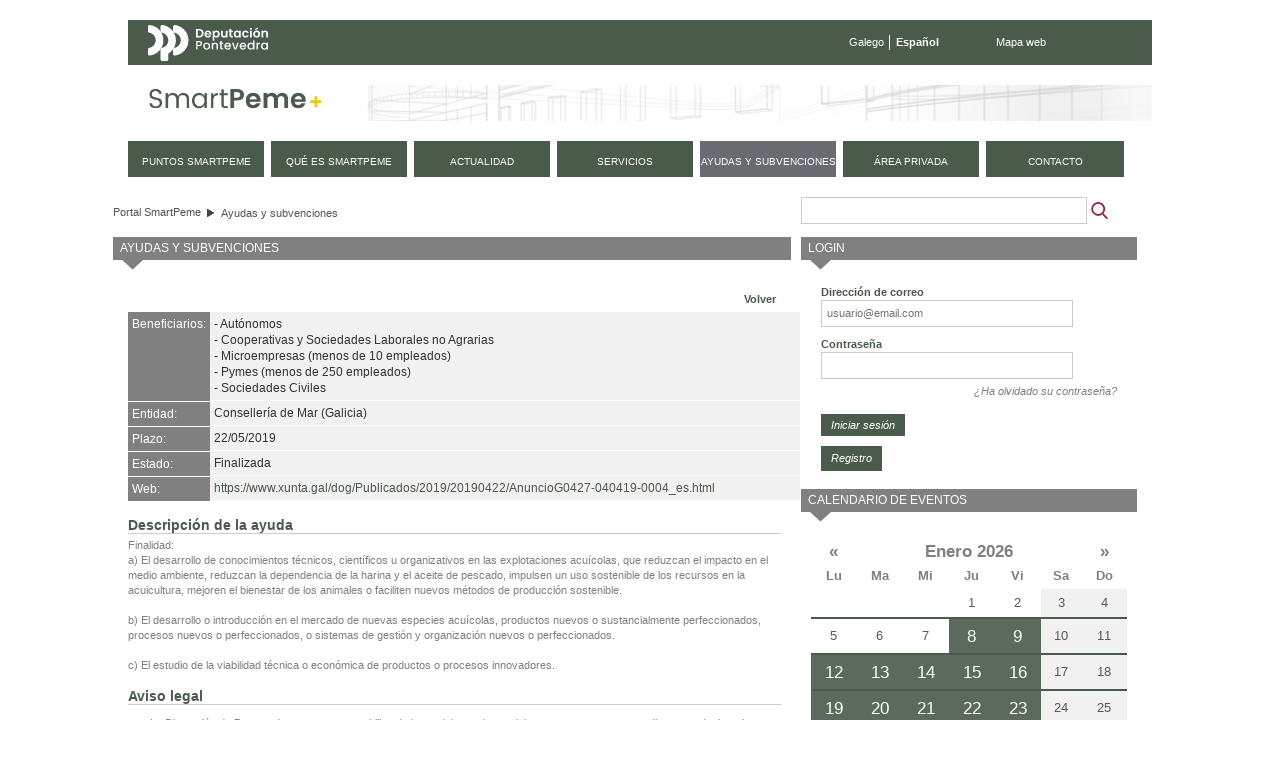

--- FILE ---
content_type: text/css
request_url: https://smartpeme.depo.gal/combo/?browserId=other&minifierType=&languageId=es_ES&b=6101&t=1377164128000&p=/html/js&m=/aui/widget-stack/assets/skins/sam/widget-stack.css&m=/aui/overlay/assets/skins/sam/overlay.css
body_size: 214
content:
.yui3-widget-stacked .yui3-widget-shim{opacity:0;filter:alpha(opacity=0);position:absolute;border:0;top:0;left:0;padding:0;margin:0;z-index:-1;width:100%;height:100%;_width:0;_height:0}.yui3-overlay{position:absolute}.yui3-overlay-hidden{visibility:hidden}.yui3-widget-tmp-forcesize .yui3-overlay-content{overflow:hidden!important}

--- FILE ---
content_type: text/javascript
request_url: https://smartpeme.depo.gal/html/js/barebone.jsp?browserId=other&themeId=CPAEmobile_WAR_CPAEmobiletheme&colorSchemeId=01&minifierType=js&minifierBundleId=javascript.barebone.files&languageId=es_ES&b=6101&t=1377164128000
body_size: 106293
content:
if(typeof YUI!="undefined"){YUI._YUI=YUI}var YUI=function(){var c=0,f=this,b=arguments,a=b.length,e=function(h,g){return(h&&h.hasOwnProperty&&(h instanceof g))},d=(typeof YUI_config!=="undefined")&&YUI_config;if(!(e(f,YUI))){f=new YUI()}else{f._init();if(YUI.GlobalConfig){f.applyConfig(YUI.GlobalConfig)}if(d){f.applyConfig(d)}if(!a){f._setup()}}if(a){for(;c<a;c++){f.applyConfig(b[c])}f._setup()}f.instanceOf=e;return f};(function(){var p,b,q="3.4.0",h=".",n="http://yui.yahooapis.com/",t="yui3-js-enabled",l=function(){},g=Array.prototype.slice,r={"io.xdrReady":1,"io.xdrResponse":1,"SWF.eventHandler":1},f=(typeof window!="undefined"),e=(f)?window:null,v=(f)?e.document:null,d=v&&v.documentElement,a=d&&d.className,c={},i=new Date().getTime(),m=function(z,y,x,w){if(z&&z.addEventListener){z.addEventListener(y,x,w)}else{if(z&&z.attachEvent){z.attachEvent("on"+y,x)}}},u=function(B,z,y,w){if(B&&B.removeEventListener){try{B.removeEventListener(z,y,w)}catch(x){}}else{if(B&&B.detachEvent){B.detachEvent("on"+z,y)}}},s=function(){YUI.Env.windowLoaded=true;YUI.Env.DOMReady=true;if(f){u(window,"load",s)}},j=function(y,x){var w=y.Env._loader;if(w){w.ignoreRegistered=false;w.onEnd=null;w.data=null;w.required=[];w.loadType=null}else{w=new y.Loader(y.config);y.Env._loader=w}YUI.Env.core=y.Array.dedupe([].concat(YUI.Env.core,["loader-base","loader-rollup","loader-yui3"]));return w},o=function(y,x){for(var w in x){if(x.hasOwnProperty(w)){y[w]=x[w]}}},k={success:true};if(d&&a.indexOf(t)==-1){if(a){a+=" "}a+=t;d.className=a}if(q.indexOf("@")>-1){q="3.3.0"}p={applyConfig:function(E){E=E||l;var y,B,z=this.config,C=z.modules,x=z.groups,D=z.rls,w=this.Env._loader;for(B in E){if(E.hasOwnProperty(B)){y=E[B];if(C&&B=="modules"){o(C,y)}else{if(x&&B=="groups"){o(x,y)}else{if(D&&B=="rls"){o(D,y)}else{if(B=="win"){z[B]=y.contentWindow||y;z.doc=z[B].document}else{if(B=="_yuid"){}else{z[B]=y}}}}}}}if(w){w._config(E)}},_config:function(w){this.applyConfig(w)},_init:function(){var y,z=this,w=YUI.Env,x=z.Env,B;z.version=q;if(!x){z.Env={core:["get","features","intl-base","yui-log","yui-later","loader-base","loader-rollup","loader-yui3"],mods:{},versions:{},base:n,cdn:n+q+"/build/",_idx:0,_used:{},_attached:{},_missed:[],_yidx:0,_uidx:0,_guidp:"y",_loaded:{},_BASE_RE:/(?:\?(?:[^&]*&)*([^&]*))?\b(simpleyui|yui(?:-\w+)?)\/\2(?:-(min|debug))?\.js/,parseBasePath:function(G,E){var C=G.match(E),F,D;if(C){F=RegExp.leftContext||G.slice(0,G.indexOf(C[0]));D=C[3];if(C[1]){F+="?"+C[1]}F={filter:D,path:F}}return F},getBase:w&&w.getBase||function(G){var E=(v&&v.getElementsByTagName("script"))||[],H=x.cdn,D,F,C,I;for(F=0,C=E.length;F<C;++F){I=E[F].src;if(I){D=z.Env.parseBasePath(I,G);if(D){y=D.filter;H=D.path;break}}}return H}};x=z.Env;x._loaded[q]={};if(w&&z!==YUI){x._yidx=++w._yidx;x._guidp=("yui_"+q+"_"+x._yidx+"_"+i).replace(/\./g,"_")}else{if(YUI._YUI){w=YUI._YUI.Env;x._yidx+=w._yidx;x._uidx+=w._uidx;for(B in w){if(!(B in x)){x[B]=w[B]}}delete YUI._YUI}}z.id=z.stamp(z);c[z.id]=z}z.constructor=YUI;z.config=z.config||{win:e,doc:v,debug:true,useBrowserConsole:true,throwFail:true,bootstrap:true,cacheUse:true,fetchCSS:true,use_rls:false,rls_timeout:2000};if(YUI.Env.rls_disabled){z.config.use_rls=false}z.config.lang=z.config.lang||"en-US";z.config.base=YUI.config.base||z.Env.getBase(z.Env._BASE_RE);if(!y||(!("mindebug").indexOf(y))){y="min"}y=(y)?"-"+y:y;z.config.loaderPath=YUI.config.loaderPath||"loader/loader"+y+".js"},_setup:function(C){var x,B=this,w=[],z=YUI.Env.mods,y=B.config.core||[].concat(YUI.Env.core);for(x=0;x<y.length;x++){if(z[y[x]]){w.push(y[x])}}B._attach(["yui-base"]);B._attach(w);if(B.Loader){j(B)}},applyTo:function(D,C,y){if(!(C in r)){this.log(C+": applyTo not allowed","warn","yui");return null}var x=c[D],B,w,z;if(x){B=C.split(".");w=x;for(z=0;z<B.length;z=z+1){w=w[B[z]];if(!w){this.log("applyTo not found: "+C,"warn","yui")}}return w.apply(x,y)}return null},add:function(x,D,C,w){w=w||{};var B=YUI.Env,E={name:x,fn:D,version:C,details:w},F,z,y=B.versions;B.mods[x]=E;y[C]=y[C]||{};y[C][x]=E;for(z in c){if(c.hasOwnProperty(z)){F=c[z].Env._loader;if(F){if(!F.moduleInfo[x]){F.addModule(w,x)}}}}return this},_attach:function(C,N){var G,O,M,J,w,E,y,z=YUI.Env.mods,H=YUI.Env.aliases,x=this,F,B=x.Env._loader,D=x.Env._attached,I=C.length,B,L=[];for(G=0;G<I;G++){O=C[G];M=z[O];L.push(O);if(B&&B.conditions[O]){x.Object.each(B.conditions[O],function(Q){var P=Q&&((Q.ua&&x.UA[Q.ua])||(Q.test&&Q.test(x)));if(P){L.push(Q.name)}})}}C=L;I=C.length;for(G=0;G<I;G++){if(!D[C[G]]){O=C[G];M=z[O];if(H&&H[O]){x._attach(H[O]);continue}if(!M){if(B&&B.moduleInfo[O]){M=B.moduleInfo[O];N=true}if(!N){if((O.indexOf("skin-")===-1)&&(O.indexOf("css")===-1)){x.Env._missed.push(O);x.Env._missed=x.Array.dedupe(x.Env._missed);x.message("NOT loaded: "+O,"warn","yui")}}}else{D[O]=true;for(F=0;F<x.Env._missed.length;F++){if(x.Env._missed[F]===O){x.message("Found: "+O+" (was reported as missing earlier)","warn","yui");x.Env._missed.splice(F,1)}}J=M.details;w=J.requires;E=J.use;y=J.after;if(w){for(F=0;F<w.length;F++){if(!D[w[F]]){if(!x._attach(w)){return false}break}}}if(y){for(F=0;F<y.length;F++){if(!D[y[F]]){if(!x._attach(y,true)){return false}break}}}if(M.fn){try{M.fn(x,O)}catch(K){x.error("Attach error: "+O,K,O);return false}}if(E){for(F=0;F<E.length;F++){if(!D[E[F]]){if(!x._attach(E)){return false}break}}}}}}return true},use:function(){var y=g.call(arguments,0),D=y[y.length-1],C=this,B=0,x,w=C.Env,z=true;if(C.Lang.isFunction(D)){y.pop()}else{D=null}if(C.Lang.isArray(y[0])){y=y[0]}if(C.config.cacheUse){while((x=y[B++])){if(!w._attached[x]){z=false;break}}if(z){if(y.length){}C._notify(D,k,y);return C}}if(C._loading){C._useQueue=C._useQueue||new C.Queue();C._useQueue.add([y,D])}else{C._use(y,function(F,E){F._notify(D,E,y)})}return C},_notify:function(z,w,x){if(!w.success&&this.config.loadErrorFn){this.config.loadErrorFn.call(this,this,z,w,x)}else{if(z){try{z(this,w)}catch(y){this.error("use callback error",y,x)}}}},_use:function(y,B){if(!this.Array){this._attach(["yui-base"])}var N,G,O,L,x=this,P=YUI.Env,z=P.mods,w=x.Env,D=w._used,K=P._loaderQueue,S=y[0],F=x.Array,Q=x.config,E=Q.bootstrap,M=[],I=[],R=true,C=Q.fetchCSS,J=function(U,T){if(!U.length){return}F.each(U,function(X){if(!T){I.push(X)}if(D[X]){return}var V=z[X],Y,W;if(V){D[X]=true;Y=V.details.requires;W=V.details.use}else{if(!P._loaded[q][X]){M.push(X)}else{D[X]=true}}if(Y&&Y.length){J(Y)}if(W&&W.length){J(W,1)}})},H=function(X){var V=X||{success:true,msg:"not dynamic"},U,T,W=true,Y=V.data;x._loading=false;if(Y){T=M;M=[];I=[];J(Y);U=M.length;if(U){if(M.sort().join()==T.sort().join()){U=false}}}if(U&&Y){x._loading=false;x._use(y,function(){if(x._attach(Y)){x._notify(B,V,Y)}})}else{if(Y){W=x._attach(Y)}if(W){x._notify(B,V,y)}}if(x._useQueue&&x._useQueue.size()&&!x._loading){x._use.apply(x,x._useQueue.next())}};if(S==="*"){R=x._attach(x.Object.keys(z));if(R){H()}return x}if(E&&x.Loader&&y.length){G=j(x);G.require(y);G.ignoreRegistered=true;G.calculate(null,(C)?null:"js");y=G.sorted}J(y);N=M.length;if(N){M=x.Object.keys(F.hash(M));N=M.length}if(E&&N&&x.Loader){x._loading=true;G=j(x);G.onEnd=H;G.context=x;G.data=y;G.ignoreRegistered=false;G.require(y);G.insert(null,(C)?null:"js")}else{if(N&&x.config.use_rls&&!YUI.Env.rls_enabled){P._rls_queue=P._rls_queue||new x.Queue();L=function(T,V){var U=function(X){H(X);T.rls_advance()},W=T._rls(V);if(W){T.rls_oncomplete(function(X){U(X)});T.Get.script(W,{data:V,timeout:T.config.rls_timeout,onFailure:T.rls_handleFailure,onTimeout:T.rls_handleTimeout})}else{U({success:true,data:V})}};P._rls_queue.add(function(){P._rls_in_progress=true;x.rls_callback=B;x.rls_locals(x,y,L)});if(!P._rls_in_progress&&P._rls_queue.size()){P._rls_queue.next()()}}else{if(E&&N&&x.Get&&!w.bootstrapped){x._loading=true;O=function(){x._loading=false;K.running=false;w.bootstrapped=true;P._bootstrapping=false;if(x._attach(["loader"])){x._use(y,B)}};if(P._bootstrapping){K.add(O)}else{P._bootstrapping=true;x.Get.script(Q.base+Q.loaderPath,{onEnd:O})}}else{R=x._attach(y);if(R){H()}}}}return x},namespace:function(){var x=arguments,C=this,z=0,y,B,w;for(;z<x.length;z++){w=x[z];if(w.indexOf(h)){B=w.split(h);for(y=(B[0]=="YAHOO")?1:0;y<B.length;y++){C[B[y]]=C[B[y]]||{};C=C[B[y]]}}else{C[w]=C[w]||{}}}return C},log:l,message:l,dump:function(w){return""+w},error:function(B,y,x){var z=this,w;if(z.config.errorFn){w=z.config.errorFn.apply(z,arguments)}if(z.config.throwFail&&!w){throw (y||new Error(B))}else{z.message(B,"error")}return z},guid:function(w){var x=this.Env._guidp+"_"+(++this.Env._uidx);return(w)?(w+x):x},stamp:function(y,z){var w;if(!y){return y}if(y.uniqueID&&y.nodeType&&y.nodeType!==9){w=y.uniqueID}else{w=(typeof y==="string")?y:y._yuid}if(!w){w=this.guid();if(!z){try{y._yuid=w}catch(x){w=null}}}return w},destroy:function(){var w=this;if(w.Event){w.Event._unload()}delete c[w.id];delete w.Env;delete w.config}};YUI.prototype=p;for(b in p){if(p.hasOwnProperty(b)){YUI[b]=p[b]}}YUI._init();if(f){m(window,"load",s)}else{s()}YUI.Env.add=m;YUI.Env.remove=u;if(typeof exports=="object"){exports.YUI=YUI}}());YUI.add("yui-base",function(b){var i=b.Lang||(b.Lang={}),n=String.prototype,k=Object.prototype.toString,a={"undefined":"undefined",number:"number","boolean":"boolean",string:"string","[object Function]":"function","[object RegExp]":"regexp","[object Array]":"array","[object Date]":"date","[object Error]":"error"},c=/\{\s*([^|}]+?)\s*(?:\|([^}]*))?\s*\}/g,s=/^\s+|\s+$/g,e=b.config.win,o=e&&!!(e.MooTools||e.Prototype);i.isArray=(!o&&Array.isArray)||function(w){return i.type(w)==="array"};i.isBoolean=function(w){return typeof w==="boolean"};i.isFunction=function(w){return i.type(w)==="function"};i.isDate=function(w){return i.type(w)==="date"&&w.toString()!=="Invalid Date"&&!isNaN(w)};i.isNull=function(w){return w===null};i.isNumber=function(w){return typeof w==="number"&&isFinite(w)};i.isObject=function(y,x){var w=typeof y;return(y&&(w==="object"||(!x&&(w==="function"||i.isFunction(y)))))||false};i.isString=function(w){return typeof w==="string"};i.isUndefined=function(w){return typeof w==="undefined"};i.trim=n.trim?function(w){return w&&w.trim?w.trim():w}:function(w){try{return w.replace(s,"")}catch(x){return w}};i.trimLeft=n.trimLeft?function(w){return w.trimLeft()}:function(w){return w.replace(/^\s+/,"")};i.trimRight=n.trimRight?function(w){return w.trimRight()}:function(w){return w.replace(/\s+$/,"")};i.isValue=function(x){var w=i.type(x);switch(w){case"number":return isFinite(x);case"null":case"undefined":return false;default:return !!w}};i.type=function(w){return a[typeof w]||a[k.call(w)]||(w?"object":"null")};i.sub=function(w,x){return w.replace?w.replace(c,function(y,z){return i.isUndefined(x[z])?y:x[z]}):w};i.now=Date.now||function(){return new Date().getTime()};var f=b.Lang,r=Array.prototype,p=Object.prototype.hasOwnProperty;function j(y,C,B){var x,w;C||(C=0);if(B||j.test(y)){try{return r.slice.call(y,C)}catch(z){w=[];for(x=y.length;C<x;++C){w.push(y[C])}return w}}return[y]}b.Array=j;j.dedupe=function(C){var B={},y=[],x,z,w;for(x=0,w=C.length;x<w;++x){z=C[x];if(!p.call(B,z)){B[z]=1;y.push(z)}}return y};j.each=j.forEach=r.forEach?function(y,w,x){r.forEach.call(y||[],w,x||b);return b}:function(B,y,z){for(var x=0,w=(B&&B.length)||0;x<w;++x){if(x in B){y.call(z||b,B[x],x,B)}}return b};j.hash=function(z,x){var B={},C=(x&&x.length)||0,y,w;for(y=0,w=z.length;y<w;++y){if(y in z){B[z[y]]=C>y&&y in x?x[y]:true}}return B};j.indexOf=r.indexOf?function(x,w){return r.indexOf.call(x,w)}:function(z,y){for(var x=0,w=z.length;x<w;++x){if(x in z&&z[x]===y){return x}}return -1};j.numericSort=function(x,w){return x-w};j.some=r.some?function(y,w,x){return r.some.call(y,w,x)}:function(B,y,z){for(var x=0,w=B.length;x<w;++x){if(x in B&&y.call(z,B[x],x,B)){return true}}return false};j.test=function(y){var w=0;if(f.isArray(y)){w=1}else{if(f.isObject(y)){try{if("length" in y&&!y.tagName&&!y.alert&&!y.apply){w=2}}catch(x){}}}return w};function u(){this._init();this.add.apply(this,arguments)}u.prototype={_init:function(){this._q=[]},next:function(){return this._q.shift()},last:function(){return this._q.pop()},add:function(){this._q.push.apply(this._q,arguments);return this},size:function(){return this._q.length}};b.Queue=u;YUI.Env._loaderQueue=YUI.Env._loaderQueue||new u();var m="__",p=Object.prototype.hasOwnProperty,l=b.Lang.isObject;b.cached=function(y,w,x){w||(w={});return function(z){var B=arguments.length>1?Array.prototype.join.call(arguments,m):String(z);if(!(B in w)||(x&&w[B]==x)){w[B]=y.apply(y,arguments)}return w[B]}};b.merge=function(){var y=arguments,z=0,x=y.length,w={};for(;z<x;++z){b.mix(w,y[z],true)}return w};b.mix=function(w,x,E,y,B,F){var C,I,H,z,J,D,G;if(!w||!x){return w||b}if(B){if(B===2){b.mix(w.prototype,x.prototype,E,y,0,F)}H=B===1||B===3?x.prototype:x;G=B===1||B===4?w.prototype:w;if(!H||!G){return w}}else{H=x;G=w}C=E&&!F;if(y){for(z=0,D=y.length;z<D;++z){J=y[z];if(!p.call(H,J)){continue}I=C?false:J in G;if(F&&I&&l(G[J],true)&&l(H[J],true)){b.mix(G[J],H[J],E,null,0,F)}else{if(E||!I){G[J]=H[J]}}}}else{for(J in H){if(!p.call(H,J)){continue}I=C?false:J in G;if(F&&I&&l(G[J],true)&&l(H[J],true)){b.mix(G[J],H[J],E,null,0,F)}else{if(E||!I){G[J]=H[J]}}}if(b.Object._hasEnumBug){b.mix(G,H,E,b.Object._forceEnum,B,F)}}return w};var p=Object.prototype.hasOwnProperty,e=b.config.win,o=e&&!!(e.MooTools||e.Prototype),v,g=b.Object=(!o&&Object.create)?function(w){return Object.create(w)}:(function(){function w(){}return function(x){w.prototype=x;return new w()}}()),d=g._forceEnum=["hasOwnProperty","isPrototypeOf","propertyIsEnumerable","toString","toLocaleString","valueOf"],t=g._hasEnumBug=!{valueOf:0}.propertyIsEnumerable("valueOf"),q=g._hasProtoEnumBug=(function(){}).propertyIsEnumerable("prototype"),h=g.owns=function(x,w){return !!x&&p.call(x,w)};g.hasKey=h;g.keys=(!o&&Object.keys)||function(B){if(!b.Lang.isObject(B)){throw new TypeError("Object.keys called on a non-object")}var z=[],y,x,w;if(q&&typeof B==="function"){for(x in B){if(h(B,x)&&x!=="prototype"){z.push(x)}}}else{for(x in B){if(h(B,x)){z.push(x)}}}if(t){for(y=0,w=d.length;y<w;++y){x=d[y];if(h(B,x)){z.push(x)}}}return z};g.values=function(B){var z=g.keys(B),y=0,w=z.length,x=[];for(;y<w;++y){x.push(B[z[y]])}return x};g.size=function(x){try{return g.keys(x).length}catch(w){return 0}};g.hasValue=function(x,w){return b.Array.indexOf(g.values(x),w)>-1};g.each=function(z,x,B,y){var w;for(w in z){if(y||h(z,w)){x.call(B||b,z[w],w,z)}}return b};g.some=function(z,x,B,y){var w;for(w in z){if(y||h(z,w)){if(x.call(B||b,z[w],w,z)){return true}}}return false};g.getValue=function(B,z){if(!b.Lang.isObject(B)){return v}var x,y=b.Array(z),w=y.length;for(x=0;B!==v&&x<w;x++){B=B[y[x]]}return B};g.setValue=function(D,B,C){var w,z=b.Array(B),y=z.length-1,x=D;if(y>=0){for(w=0;x!==v&&w<y;w++){x=x[z[w]]}if(x!==v){x[z[w]]=C}else{return v}}return D};g.isEmpty=function(w){return !g.keys(w).length};YUI.Env.parseUA=function(D){var C=function(G){var H=0;return parseFloat(G.replace(/\./g,function(){return(H++==1)?"":"."}))},F=b.config.win,w=F&&F.navigator,z={ie:0,opera:0,gecko:0,webkit:0,safari:0,chrome:0,mobile:null,air:0,ipad:0,iphone:0,ipod:0,ios:null,android:0,webos:0,caja:w&&w.cajaVersion,secure:false,os:null},x=D||w&&w.userAgent,E=F&&F.location,y=E&&E.href,B;z.userAgent=x;z.secure=y&&(y.toLowerCase().indexOf("https")===0);if(x){if((/windows|win32/i).test(x)){z.os="windows"}else{if((/macintosh/i).test(x)){z.os="macintosh"}else{if((/rhino/i).test(x)){z.os="rhino"}}}if((/KHTML/).test(x)){z.webkit=1}B=x.match(/AppleWebKit\/([^\s]*)/);if(B&&B[1]){z.webkit=C(B[1]);z.safari=z.webkit;if(/ Mobile\//.test(x)){z.mobile="Apple";B=x.match(/OS ([^\s]*)/);if(B&&B[1]){B=C(B[1].replace("_","."))}z.ios=B;z.ipad=z.ipod=z.iphone=0;B=x.match(/iPad|iPod|iPhone/);if(B&&B[0]){z[B[0].toLowerCase()]=z.ios}}else{B=x.match(/NokiaN[^\/]*|webOS\/\d\.\d/);if(B){z.mobile=B[0]}if(/webOS/.test(x)){z.mobile="WebOS";B=x.match(/webOS\/([^\s]*);/);if(B&&B[1]){z.webos=C(B[1])}}if(/ Android/.test(x)){if(/Mobile/.test(x)){z.mobile="Android"}B=x.match(/Android ([^\s]*);/);if(B&&B[1]){z.android=C(B[1])}}}B=x.match(/Chrome\/([^\s]*)/);if(B&&B[1]){z.chrome=C(B[1]);z.safari=0}else{B=x.match(/AdobeAIR\/([^\s]*)/);if(B){z.air=B[0]}}}if(!z.webkit){B=x.match(/Opera[\s\/]([^\s]*)/);if(B&&B[1]){z.opera=C(B[1]);B=x.match(/Version\/([^\s]*)/);if(B&&B[1]){z.opera=C(B[1])}B=x.match(/Opera Mini[^;]*/);if(B){z.mobile=B[0]}}else{B=x.match(/MSIE\s([^;]*)/);if(B&&B[1]){z.ie=C(B[1])}else{B=x.match(/Gecko\/([^\s]*)/);if(B){z.gecko=1;B=x.match(/rv:([^\s\)]*)/);if(B&&B[1]){z.gecko=C(B[1])}}}}}}if(!D){YUI.Env.UA=z}return z};b.UA=YUI.Env.UA||YUI.Env.parseUA();YUI.Env.aliases={anim:["anim-base","anim-color","anim-curve","anim-easing","anim-node-plugin","anim-scroll","anim-xy"],app:["controller","model","model-list","view"],attribute:["attribute-base","attribute-complex"],autocomplete:["autocomplete-base","autocomplete-sources","autocomplete-list","autocomplete-plugin"],base:["base-base","base-pluginhost","base-build"],cache:["cache-base","cache-offline","cache-plugin"],collection:["array-extras","arraylist","arraylist-add","arraylist-filter","array-invoke"],dataschema:["dataschema-base","dataschema-json","dataschema-xml","dataschema-array","dataschema-text"],datasource:["datasource-local","datasource-io","datasource-get","datasource-function","datasource-cache","datasource-jsonschema","datasource-xmlschema","datasource-arrayschema","datasource-textschema","datasource-polling"],datatable:["datatable-base","datatable-datasource","datatable-sort","datatable-scroll"],datatype:["datatype-number","datatype-date","datatype-xml"],"datatype-date":["datatype-date-parse","datatype-date-format"],"datatype-number":["datatype-number-parse","datatype-number-format"],"datatype-xml":["datatype-xml-parse","datatype-xml-format"],dd:["dd-ddm-base","dd-ddm","dd-ddm-drop","dd-drag","dd-proxy","dd-constrain","dd-drop","dd-scroll","dd-delegate"],dom:["dom-base","dom-screen","dom-style","selector-native","selector"],editor:["frame","selection","exec-command","editor-base","editor-para","editor-br","editor-bidi","editor-tab","createlink-base"],event:["event-base","event-delegate","event-synthetic","event-mousewheel","event-mouseenter","event-key","event-focus","event-resize","event-hover","event-outside"],"event-custom":["event-custom-base","event-custom-complex"],"event-gestures":["event-flick","event-move"],highlight:["highlight-base","highlight-accentfold"],history:["history-base","history-hash","history-hash-ie","history-html5"],io:["io-base","io-xdr","io-form","io-upload-iframe","io-queue"],json:["json-parse","json-stringify"],loader:["loader-base","loader-rollup","loader-yui3"],node:["node-base","node-event-delegate","node-pluginhost","node-screen","node-style"],pluginhost:["pluginhost-base","pluginhost-config"],querystring:["querystring-parse","querystring-stringify"],recordset:["recordset-base","recordset-sort","recordset-filter","recordset-indexer"],resize:["resize-base","resize-proxy","resize-constrain"],slider:["slider-base","slider-value-range","clickable-rail","range-slider"],text:["text-accentfold","text-wordbreak"],widget:["widget-base","widget-htmlparser","widget-uievents","widget-skin"]}},"3.4.0");YUI.add("get",function(e){var C=e.UA,p=e.Lang,b="text/javascript",v="text/css",J="stylesheet",s="script",q="autopurge",B="utf-8",w="link",D="async",h=true,l={script:h,css:!(C.webkit||C.gecko)},z={},r=0,g,u=function(K){var L=K.timer;if(L){clearTimeout(L);K.timer=null}},m=function(N,K,Q,O){var L=O||e.config.win,P=L.document,R=P.createElement(N),M;if(Q){e.mix(K,Q)}for(M in K){if(K[M]&&K.hasOwnProperty(M)){R.setAttribute(M,K[M])}}return R},k=function(L,M,K){return m(w,{id:e.guid(),type:v,rel:J,href:L},K,M)},F=function(L,M,K){return m(s,{id:e.guid(),type:b,src:L},K,M)},a=function(L,M,K){return{tId:L.tId,win:L.win,data:L.data,nodes:L.nodes,msg:M,statusText:K,purge:function(){d(this.tId)}}},o=function(O,N,K){var M=z[O],L=M&&M.onEnd;M.finished=true;if(L){L.call(M.context,a(M,N,K))}},G=function(N,M){var L=z[N],K=L.onFailure;u(L);if(K){K.call(L.context,a(L,M))}o(N,M,"failure")},y=function(K){G(K,"transaction "+K+" was aborted")},x=function(M){var K=z[M],L=K.onSuccess;u(K);if(K.aborted){y(M)}else{if(L){L.call(K.context,a(K))}o(M,undefined,"OK")}},I=function(K,N){var L=z[N],M=(p.isString(K))?L.win.document.getElementById(K):K;if(!M){G(N,"target node not found: "+K)}return M},d=function(P){var L,S,T,U,M,R,Q,O,N,K=z[P];if(K){L=K.nodes;N=L.length;for(O=0;O<N;O++){M=L[O];T=M.parentNode;if(M.clearAttributes){M.clearAttributes()}else{for(R in M){if(M.hasOwnProperty(R)){delete M[R]}}}T.removeChild(M)}}K.nodes=[]},t=function(O,K){var L=z[O],M=L.onProgress,N;if(M){N=a(L);N.url=K;M.call(L.context,N)}},E=function(M){var K=z[M],L=K.onTimeout;if(L){L.call(K.context,a(K))}o(M,"timeout","timeout")},f=function(N,K){var M=z[N],L=(M&&!M.async);if(!M){return}if(L){u(M)}t(N,K);if(!M.finished){if(M.aborted){y(N)}else{if((--M.remaining)===0){x(N)}else{if(L){i(N)}}}}},c=function(L,N,M,K){if(C.ie){N.onreadystatechange=function(){var O=this.readyState;if("loaded"===O||"complete"===O){N.onreadystatechange=null;f(M,K)}}}else{if(C.webkit){if(L===s){N.addEventListener("load",function(){f(M,K)},false)}}else{N.onload=function(){f(M,K)};N.onerror=function(O){G(M,O+": "+K)}}}},H=function(M,Q,P){var N=z[Q],O=P.document,K=N.insertBefore||O.getElementsByTagName("base")[0],L;if(K){L=I(K,Q);if(L){L.parentNode.insertBefore(M,L)}}else{O.getElementsByTagName("head")[0].appendChild(M)}},i=function(R){var P=z[R],M=P.type,L=P.attributes,Q=P.win,O=P.timeout,N,K;if(P.url.length>0){K=P.url.shift();if(O&&!P.timer){P.timer=setTimeout(function(){E(R)},O)}if(M===s){N=F(K,Q,L)}else{N=k(K,Q,L)}P.nodes.push(N);c(M,N,R,K);H(N,R,Q);if(!l[M]){f(R,K)}if(P.async){i(R)}}},n=function(){if(g){return}g=true;var K,L;for(K in z){if(z.hasOwnProperty(K)){L=z[K];if(L.autopurge&&L.finished){d(L.tId);delete z[K]}}}g=false},j=function(L,K,M){M=M||{};var P="q"+(r++),O=M.purgethreshold||e.Get.PURGE_THRESH,N;if(r%O===0){n()}N=z[P]=e.merge(M);N.tId=P;N.type=L;N.url=K;N.finished=false;N.nodes=[];N.win=N.win||e.config.win;N.context=N.context||N;N.autopurge=(q in N)?N.autopurge:(L===s)?true:false;N.attributes=N.attributes||{};N.attributes.charset=M.charset||N.attributes.charset||B;if(D in N&&L===s){N.attributes.async=N.async}N.url=(p.isString(N.url))?[N.url]:N.url;if(!N.url[0]){N.url.shift()}N.remaining=N.url.length;i(P);return{tId:P}};e.Get={PURGE_THRESH:20,abort:function(L){var M=(p.isString(L))?L:L.tId,K=z[M];if(K){K.aborted=true}},script:function(K,L){return j(s,K,L)},css:function(K,L){return j("css",K,L)}}},"3.4.0",{requires:["yui-base"]});YUI.add("features",function(b){var c={};b.mix(b.namespace("Features"),{tests:c,add:function(d,e,f){c[d]=c[d]||{};c[d][e]=f},all:function(e,f){var g=c[e],d=[];if(g){b.Object.each(g,function(i,h){d.push(h+":"+(b.Features.test(e,h,f)?1:0))})}return(d.length)?d.join(";"):""},test:function(e,g,f){f=f||[];var d,i,k,j=c[e],h=j&&j[g];if(!h){}else{d=h.result;if(b.Lang.isUndefined(d)){i=h.ua;if(i){d=(b.UA[i])}k=h.test;if(k&&((!i)||d)){d=k.apply(b,f)}h.result=d}}return d}});var a=b.Features.add;a("load","0",{name:"graphics-canvas-default",test:function(f){var e=f.config.doc,d=e&&e.createElement("canvas");return(e&&!e.implementation.hasFeature("http://www.w3.org/TR/SVG11/feature#BasicStructure","1.1")&&(d&&d.getContext&&d.getContext("2d")))},trigger:"graphics"});a("load","1",{name:"autocomplete-list-keys",test:function(d){return !(d.UA.ios||d.UA.android)},trigger:"autocomplete-list"});a("load","2",{name:"graphics-svg",test:function(e){var d=e.config.doc;return(d&&d.implementation.hasFeature("http://www.w3.org/TR/SVG11/feature#BasicStructure","1.1"))},trigger:"graphics"});a("load","3",{name:"history-hash-ie",test:function(e){var d=e.config.doc&&e.config.doc.documentMode;return e.UA.ie&&(!("onhashchange" in e.config.win)||!d||d<8)},trigger:"history-hash"});a("load","4",{name:"graphics-vml-default",test:function(f){var e=f.config.doc,d=e&&e.createElement("canvas");return(e&&!e.implementation.hasFeature("http://www.w3.org/TR/SVG11/feature#BasicStructure","1.1")&&(!d||!d.getContext||!d.getContext("2d")))},trigger:"graphics"});a("load","5",{name:"graphics-svg-default",test:function(e){var d=e.config.doc;return(d&&d.implementation.hasFeature("http://www.w3.org/TR/SVG11/feature#BasicStructure","1.1"))},trigger:"graphics"});a("load","6",{name:"widget-base-ie",trigger:"widget-base",ua:"ie"});a("load","7",{name:"transition-timer",test:function(g){var f=g.config.doc,e=(f)?f.documentElement:null,d=true;if(e&&e.style){d=!("MozTransition" in e.style||"WebkitTransition" in e.style)}return d},trigger:"transition"});a("load","8",{name:"dom-style-ie",test:function(j){var h=j.Features.test,i=j.Features.add,f=j.config.win,g=j.config.doc,d="documentElement",e=false;i("style","computedStyle",{test:function(){return f&&"getComputedStyle" in f}});i("style","opacity",{test:function(){return g&&"opacity" in g[d].style}});e=(!h("style","opacity")&&!h("style","computedStyle"));return e},trigger:"dom-style"});a("load","9",{name:"selector-css2",test:function(f){var e=f.config.doc,d=e&&!("querySelectorAll" in e);return d},trigger:"selector"});a("load","10",{name:"event-base-ie",test:function(e){var d=e.config.doc&&e.config.doc.implementation;return(d&&(!d.hasFeature("Events","2.0")))},trigger:"node-base"});a("load","11",{name:"dd-gestures",test:function(d){return(d.config.win&&("ontouchstart" in d.config.win&&!d.UA.chrome))},trigger:"dd-drag"});a("load","12",{name:"scrollview-base-ie",trigger:"scrollview-base",ua:"ie"});a("load","13",{name:"graphics-canvas",test:function(f){var e=f.config.doc,d=e&&e.createElement("canvas");return(e&&!e.implementation.hasFeature("http://www.w3.org/TR/SVG11/feature#BasicStructure","1.1")&&(d&&d.getContext&&d.getContext("2d")))},trigger:"graphics"});a("load","14",{name:"graphics-vml",test:function(f){var e=f.config.doc,d=e&&e.createElement("canvas");return(e&&!e.implementation.hasFeature("http://www.w3.org/TR/SVG11/feature#BasicStructure","1.1")&&(!d||!d.getContext||!d.getContext("2d")))},trigger:"graphics"})},"3.4.0",{requires:["yui-base"]});YUI.add("intl-base",function(b){var a=/[, ]/;b.mix(b.namespace("Intl"),{lookupBestLang:function(g,h){var f,j,c,e;function d(l){var k;for(k=0;k<h.length;k+=1){if(l.toLowerCase()===h[k].toLowerCase()){return h[k]}}}if(b.Lang.isString(g)){g=g.split(a)}for(f=0;f<g.length;f+=1){j=g[f];if(!j||j==="*"){continue}while(j.length>0){c=d(j);if(c){return c}else{e=j.lastIndexOf("-");if(e>=0){j=j.substring(0,e);if(e>=2&&j.charAt(e-2)==="-"){j=j.substring(0,e-2)}}else{break}}}}return""}})},"3.4.0",{requires:["yui-base"]});YUI.add("yui-log",function(d){var c=d,e="yui:log",a="undefined",b={debug:1,info:1,warn:1,error:1};c.log=function(j,s,g,q){var l,p,n,k,o,i=c,r=i.config,h=(i.fire)?i:YUI.Env.globalEvents;if(r.debug){if(g){p=r.logExclude;n=r.logInclude;if(n&&!(g in n)){l=1}else{if(n&&(g in n)){l=!n[g]}else{if(p&&(g in p)){l=p[g]}}}}if(!l){if(r.useBrowserConsole){k=(g)?g+": "+j:j;if(i.Lang.isFunction(r.logFn)){r.logFn.call(i,j,s,g)}else{if(typeof console!=a&&console.log){o=(s&&console[s]&&(s in b))?s:"log";console[o](k)}else{if(typeof opera!=a){opera.postError(k)}}}}if(h&&!q){if(h==i&&(!h.getEvent(e))){h.publish(e,{broadcast:2})}h.fire(e,{msg:j,cat:s,src:g})}}}return i};c.message=function(){return c.log.apply(c,arguments)}},"3.4.0",{requires:["yui-base"]});YUI.add("yui-later",function(b){var a=[];b.later=function(j,f,k,g,h){j=j||0;g=(!b.Lang.isUndefined(g))?b.Array(g):a;f=f||b.config.win||b;var i=false,c=(f&&b.Lang.isString(k))?f[k]:k,d=function(){if(!i){if(!c.apply){c(g[0],g[1],g[2],g[3])}else{c.apply(f,g||a)}}},e=(h)?setInterval(d,j):setTimeout(d,j);return{id:e,interval:h,cancel:function(){i=true;if(this.interval){clearInterval(e)}else{clearTimeout(e)}}}};b.Lang.later=b.later},"3.4.0",{requires:["yui-base"]});YUI.add("loader-base",function(d){if(!YUI.Env[d.version]){(function(){var J=d.version,F="/build/",G=J+F,E=d.Env.base,B="gallery-2011.09.14-20-40",D="2in3",C="4",z="2.9.0",H=E+"combo?",I={version:J,root:G,base:d.Env.base,comboBase:H,skin:{defaultSkin:"sam",base:"assets/skins/",path:"skin.css",after:["cssreset","cssfonts","cssgrids","cssbase","cssreset-context","cssfonts-context"]},groups:{},patterns:{}},y=I.groups,x=function(L,M){var K=D+"."+(L||C)+"/"+(M||z)+F;y.yui2.base=E+K;y.yui2.root=K},w=function(K){var L=(K||B)+F;y.gallery.base=E+L;y.gallery.root=L};y[J]={};y.gallery={ext:false,combine:true,comboBase:H,update:w,patterns:{"gallery-":{},"lang/gallery-":{},"gallerycss-":{type:"css"}}};y.yui2={combine:true,ext:false,comboBase:H,update:x,patterns:{"yui2-":{configFn:function(K){if(/-skin|reset|fonts|grids|base/.test(K.name)){K.type="css";K.path=K.path.replace(/\.js/,".css");K.path=K.path.replace(/\/yui2-skin/,"/assets/skins/sam/yui2-skin")}}}}};w();x();YUI.Env[J]=I}())}var f={},c=[],m=2048,a=YUI.Env,p=a._loaded,q="css",k="js",v="intl",s=d.version,u="",e=d.Object,r=e.each,j=d.Array,h=a._loaderQueue,t=a[s],b="skin-",i=d.Lang,n=a.mods,l,o,g=function(x,y,z,w){var B=x+"/"+y;if(!w){B+="-min"}B+="."+(z||q);return B};if(YUI.Env.aliases){YUI.Env.aliases={}}d.Env.meta=t;d.Loader=function(B){var z=t.modules,x=this;l=t.md5;x.context=d;x.base=d.Env.meta.base+d.Env.meta.root;x.comboBase=d.Env.meta.comboBase;x.combine=B.base&&(B.base.indexOf(x.comboBase.substr(0,20))>-1);x.comboSep="&";x.maxURLLength=m;x.root=d.Env.meta.root;x.timeout=0;x.forceMap={};x.allowRollup=false;x.filters={};x.required={};x.patterns={};x.moduleInfo={};x.groups=d.merge(d.Env.meta.groups);x.skin=d.merge(d.Env.meta.skin);x.conditions={};x.config=B;x._internal=true;o=a._renderedMods;if(o){r(o,function y(D,C){x.moduleInfo[C]=D});o=a._conditions;r(o,function w(D,C){x.conditions[C]=D})}else{r(z,x.addModule,x)}if(!a._renderedMods){a._renderedMods=x.moduleInfo;a._conditions=x.conditions}x._inspectPage();x._internal=false;x._config(B);x.testresults=null;if(d.config.tests){x.testresults=d.config.tests}x.sorted=[];x.loaded=p[s];x.dirty=true;x.inserted={};x.skipped={};x.tested={}};d.Loader.prototype={FILTER_DEFS:{RAW:{searchExp:"-min\\.js",replaceStr:".js"},DEBUG:{searchExp:"-min\\.js",replaceStr:"-debug.js"}},_inspectPage:function(){r(n,function(y,x){if(y.details){var w=this.moduleInfo[x],B=y.details.requires,z=w&&w.requires;if(w){if(!w._inspected&&B&&z.length!=B.length){delete w.expanded}}else{w=this.addModule(y.details,x)}w._inspected=true}},this)},_requires:function(D,C){var y,B,E,F,w=this.moduleInfo,x=w[D],z=w[C];if(!x||!z){return false}B=x.expanded_map;E=x.after_map;if(E&&(C in E)){return true}E=z.after_map;if(E&&(D in E)){return false}F=w[C]&&w[C].supersedes;if(F){for(y=0;y<F.length;y++){if(this._requires(D,F[y])){return true}}}F=w[D]&&w[D].supersedes;if(F){for(y=0;y<F.length;y++){if(this._requires(C,F[y])){return false}}}if(B&&(C in B)){return true}if(x.ext&&x.type==q&&!z.ext&&z.type==q){return true}return false},_config:function(D){var y,x,C,z,B,E,w=this;if(D){for(y in D){if(D.hasOwnProperty(y)){C=D[y];if(y=="require"){w.require(C)}else{if(y=="skin"){d.mix(w.skin,D[y],true)}else{if(y=="groups"){for(x in C){if(C.hasOwnProperty(x)){E=x;B=C[x];w.addGroup(B,E)}}}else{if(y=="modules"){r(C,w.addModule,w)}else{if(y=="gallery"){this.groups.gallery.update(C)}else{if(y=="yui2"||y=="2in3"){this.groups.yui2.update(D["2in3"],D.yui2)}else{if(y=="maxURLLength"){w[y]=Math.min(m,C)}else{w[y]=C}}}}}}}}}}z=w.filter;if(i.isString(z)){z=z.toUpperCase();w.filterName=z;w.filter=w.FILTER_DEFS[z];if(z=="DEBUG"){w.require("yui-log","dump")}}if(w.lang){w.require("intl-base","intl")}},formatSkin:function(y,w){var x=b+y;if(w){x=x+"-"+w}return x},_addSkin:function(G,E,F){var D,C,x,w,B=this.moduleInfo,y=this.skin,z=B[E]&&B[E].ext;if(E){x=this.formatSkin(G,E);if(!B[x]){D=B[E];C=D.pkg||E;w={name:x,group:D.group,type:"css",after:y.after,path:(F||C)+"/"+y.base+G+"/"+E+".css",ext:z};if(D.base){w.base=D.base}if(D.configFn){w.configFn=D.configFn}this.addModule(w,x)}}return x},addGroup:function(z,x){var y=z.modules,w=this;x=x||z.name;z.name=x;w.groups[x]=z;if(z.patterns){r(z.patterns,function(C,B){C.group=x;w.patterns[B]=C})}if(y){r(y,function(C,B){C.group=x;w.addModule(C,B)},w)}},addModule:function(N,U){U=U||N.name;if(this.moduleInfo[U]&&this.moduleInfo[U].temp){N=d.merge(this.moduleInfo[U],N)}N.name=U;if(!N||!N.name){return null}if(!N.type){N.type=k}if(!N.path&&!N.fullpath){N.path=g(U,U,N.type)}N.supersedes=N.supersedes||N.use;N.ext=("ext" in N)?N.ext:(this._internal)?false:true;N.requires=this.filterRequires(N.requires)||[];var R=N.submodules,Q,O,I,w,J,y,M,x,P,K,G,D,B,z,T,S,H,C,E,F=this.conditions,L;this.moduleInfo[U]=N;if(!N.langPack&&N.lang){K=j(N.lang);for(P=0;P<K.length;P++){T=K[P];G=this.getLangPackName(T,U);y=this.moduleInfo[G];if(!y){y=this._addLangPack(T,N,G)}}}if(R){w=N.supersedes||[];O=0;for(Q in R){if(R.hasOwnProperty(Q)){J=R[Q];J.path=J.path||g(U,Q,N.type);J.pkg=U;J.group=N.group;if(J.supersedes){w=w.concat(J.supersedes)}y=this.addModule(J,Q);w.push(Q);if(y.skinnable){N.skinnable=true;H=this.skin.overrides;if(H&&H[Q]){for(P=0;P<H[Q].length;P++){C=this._addSkin(H[Q][P],Q,U);w.push(C)}}C=this._addSkin(this.skin.defaultSkin,Q,U);w.push(C)}if(J.lang&&J.lang.length){K=j(J.lang);for(P=0;P<K.length;P++){T=K[P];G=this.getLangPackName(T,U);D=this.getLangPackName(T,Q);y=this.moduleInfo[G];if(!y){y=this._addLangPack(T,N,G)}B=B||j.hash(y.supersedes);if(!(D in B)){y.supersedes.push(D)}N.lang=N.lang||[];z=z||j.hash(N.lang);if(!(T in z)){N.lang.push(T)}G=this.getLangPackName(u,U);D=this.getLangPackName(u,Q);y=this.moduleInfo[G];if(!y){y=this._addLangPack(T,N,G)}if(!(D in B)){y.supersedes.push(D)}}}O++}}N.supersedes=j.dedupe(w);if(this.allowRollup){N.rollup=(O<4)?O:Math.min(O-1,4)}}M=N.plugins;if(M){for(Q in M){if(M.hasOwnProperty(Q)){x=M[Q];x.pkg=U;x.path=x.path||g(U,Q,N.type);x.requires=x.requires||[];x.group=N.group;this.addModule(x,Q);if(N.skinnable){this._addSkin(this.skin.defaultSkin,Q,U)}}}}if(N.condition){I=N.condition.trigger;if(YUI.Env.aliases[I]){I=YUI.Env.aliases[I]}if(!d.Lang.isArray(I)){I=[I]}for(Q=0;Q<I.length;Q++){L=I[Q];E=N.condition.when;F[L]=F[L]||{};F[L][U]=N.condition;if(E&&E!="after"){if(E=="instead"){N.supersedes=N.supersedes||[];N.supersedes.push(L)}else{}}else{N.after=N.after||[];N.after.push(L)}}}if(N.after){N.after_map=j.hash(N.after)}if(N.configFn){S=N.configFn(N);if(S===false){delete this.moduleInfo[U];N=null}}return N},require:function(x){var w=(typeof x==="string")?j(arguments):x;this.dirty=true;this.required=d.merge(this.required,j.hash(this.filterRequires(w)));this._explodeRollups()},_explodeRollups:function(){var x=this,w,y=x.required;if(!x.allowRollup){r(y,function(z,B){w=x.getModule(B);if(w&&w.use){j.each(w.use,function(C){w=x.getModule(C);if(w&&w.use){j.each(w.use,function(D){y[D]=true})}else{y[C]=true}})}});x.required=y}},filterRequires:function(z){if(z){if(!d.Lang.isArray(z)){z=[z]}z=d.Array(z);var C=[],y,x,B,w;for(y=0;y<z.length;y++){x=this.getModule(z[y]);if(x&&x.use){for(B=0;B<x.use.length;B++){w=this.getModule(x.use[B]);if(w&&w.use){C=d.Array.dedupe([].concat(C,this.filterRequires(w.use)))}else{C.push(x.use[B])}}}else{C.push(z[y])}}z=C}return z},getRequires:function(T){if(!T||T._parsed){return c}var N,I,M,E,D,V,B=this.testresults,W=T.name,C,J,U=n[W]&&n[W].details,P,K,w,F,Q,G,z,R,S,y,H=T.lang||T.intl,O=this.moduleInfo,L=d.Features&&d.Features.tests.load,x;if(T.temp&&U){Q=T;T=this.addModule(U,W);T.group=Q.group;T.pkg=Q.pkg;delete T.expanded}if(T.expanded&&(!this.lang||T.langCache===this.lang)){return T.expanded}P=[];x={};F=this.filterRequires(T.requires);if(T.lang){P.unshift("intl");F.unshift("intl");H=true}G=this.filterRequires(T.optional);T._parsed=true;T.langCache=this.lang;for(N=0;N<F.length;N++){if(!x[F[N]]){P.push(F[N]);x[F[N]]=true;I=this.getModule(F[N]);if(I){E=this.getRequires(I);H=H||(I.expanded_map&&(v in I.expanded_map));for(M=0;M<E.length;M++){P.push(E[M])}}}}F=this.filterRequires(T.supersedes);if(F){for(N=0;N<F.length;N++){if(!x[F[N]]){if(T.submodules){P.push(F[N])}x[F[N]]=true;I=this.getModule(F[N]);if(I){E=this.getRequires(I);H=H||(I.expanded_map&&(v in I.expanded_map));for(M=0;M<E.length;M++){P.push(E[M])}}}}}if(G&&this.loadOptional){for(N=0;N<G.length;N++){if(!x[G[N]]){P.push(G[N]);x[G[N]]=true;I=O[G[N]];if(I){E=this.getRequires(I);H=H||(I.expanded_map&&(v in I.expanded_map));for(M=0;M<E.length;M++){P.push(E[M])}}}}}C=this.conditions[W];if(C){if(B&&L){r(B,function(X,Z){var Y=L[Z].name;if(!x[Y]&&L[Z].trigger==W){if(X&&L[Z]){x[Y]=true;P.push(Y)}}})}else{r(C,function(Y,X){if(!x[X]){J=Y&&((Y.ua&&d.UA[Y.ua])||(Y.test&&Y.test(d,F)));if(J){x[X]=true;P.push(X);I=this.getModule(X);if(I){E=this.getRequires(I);for(M=0;M<E.length;M++){P.push(E[M])}}}}},this)}}if(T.skinnable){R=this.skin.overrides;r(YUI.Env.aliases,function(X,Y){if(d.Array.indexOf(X,W)>-1){S=Y}});if(R&&(R[W]||(S&&R[S]))){y=W;if(R[S]){y=S}for(N=0;N<R[y].length;N++){z=this._addSkin(R[y][N],W);P.push(z)}}else{z=this._addSkin(this.skin.defaultSkin,W);P.push(z)}}T._parsed=false;if(H){if(T.lang&&!T.langPack&&d.Intl){V=d.Intl.lookupBestLang(this.lang||u,T.lang);D=this.getLangPackName(V,W);if(D){P.unshift(D)}}P.unshift(v)}T.expanded_map=j.hash(P);T.expanded=e.keys(T.expanded_map);return T.expanded},getProvides:function(x){var w=this.getModule(x),z,y;if(!w){return f}if(w&&!w.provides){z={};y=w.supersedes;if(y){j.each(y,function(B){d.mix(z,this.getProvides(B))},this)}z[x]=true;w.provides=z}return w.provides},calculate:function(x,w){if(x||w||this.dirty){if(x){this._config(x)}if(!this._init){this._setup()}this._explode();if(this.allowRollup){this._rollup()}else{this._explodeRollups()}this._reduce();this._sort()}},_addLangPack:function(C,w,B){var y=w.name,x,z=this.moduleInfo[B];if(!z){x=g((w.pkg||y),B,k,true);this.addModule({path:x,intl:true,langPack:true,ext:w.ext,group:w.group,supersedes:[]},B);if(C){d.Env.lang=d.Env.lang||{};d.Env.lang[C]=d.Env.lang[C]||{};d.Env.lang[C][y]=true}}return this.moduleInfo[B]},_setup:function(){var D=this.moduleInfo,z,B,y,w,x,C;for(z in D){if(D.hasOwnProperty(z)){w=D[z];if(w){w.requires=j.dedupe(w.requires);if(w.lang&&w.lang.length){C=this.getLangPackName(u,z);this._addLangPack(null,w,C)}}}}x={};if(!this.ignoreRegistered){d.mix(x,a.mods)}if(this.ignore){d.mix(x,j.hash(this.ignore))}for(y in x){if(x.hasOwnProperty(y)){d.mix(x,this.getProvides(y))}}if(this.force){for(B=0;B<this.force.length;B++){if(this.force[B] in x){delete x[this.force[B]]}}}d.mix(this.loaded,x);this._init=true},getLangPackName:function(x,w){return("lang/"+w+((x)?"_"+x:""))},_explode:function(){var B=this.required,w,z,x={},y=this;y.dirty=false;y._explodeRollups();B=y.required;r(B,function(C,D){if(!x[D]){x[D]=true;w=y.getModule(D);if(w){var E=w.expound;if(E){B[E]=y.getModule(E);z=y.getRequires(B[E]);d.mix(B,j.hash(z))}z=y.getRequires(w);d.mix(B,j.hash(z))}}})},getModule:function(C){if(!C){return null}var B,z,x,w=this.moduleInfo[C],y=this.patterns;if(!w){for(x in y){if(y.hasOwnProperty(x)){B=y[x];if(C.indexOf(x)>-1){z=B;break}}}if(z){if(B.action){B.action.call(this,C,x)}else{w=this.addModule(d.merge(z),C);w.temp=true}}}return w},_rollup:function(){},_reduce:function(C){C=C||this.required;var y,x,B,w,z=this.loadType,D=this.ignore?j.hash(this.ignore):false;for(y in C){if(C.hasOwnProperty(y)){w=this.getModule(y);if(((this.loaded[y]||n[y])&&!this.forceMap[y]&&!this.ignoreRegistered)||(z&&w&&w.type!=z)){delete C[y]}if(D&&D[y]){delete C[y]}B=w&&w.supersedes;if(B){for(x=0;x<B.length;x++){if(B[x] in C){delete C[B[x]]}}}}}return C},_finish:function(y,x){h.running=false;var w=this.onEnd;if(w){w.call(this.context,{msg:y,data:this.data,success:x})}this._continue()},_onSuccess:function(){var y=this,x=d.merge(y.skipped),B,w=[],z=y.requireRegistration,D,C;r(x,function(E){delete y.inserted[E]});y.skipped={};r(y.inserted,function(F,E){var G=y.getModule(E);if(G&&z&&G.type==k&&!(E in YUI.Env.mods)){w.push(E)}else{d.mix(y.loaded,y.getProvides(E))}});B=y.onSuccess;C=(w.length)?"notregistered":"success";D=!(w.length);if(B){B.call(y.context,{msg:C,data:y.data,success:D,failed:w,skipped:x})}y._finish(C,D)},_onFailure:function(y){var w=this.onFailure,x="failure: "+y.msg;if(w){w.call(this.context,{msg:x,data:this.data,success:false})}this._finish(x,false)},_onTimeout:function(){var w=this.onTimeout;if(w){w.call(this.context,{msg:"timeout",data:this.data,success:false})}this._finish("timeout",false)},_sort:function(){var G=e.keys(this.required),C={},w=0,y,F,E,B,z,D,x;for(;;){y=G.length;D=false;for(B=w;B<y;B++){F=G[B];for(z=B+1;z<y;z++){x=F+G[z];if(!C[x]&&this._requires(F,G[z])){E=G.splice(z,1);G.splice(B,0,E[0]);C[x]=true;D=true;break}}if(D){break}else{w++}}if(!D){break}}this.sorted=G},partial:function(w,y,x){this.sorted=w;this.insert(y,x,true)},_insert:function(z,B,y,x){if(z){this._config(z)}if(!x){this.calculate(B)}this.loadType=y;if(!y){var w=this;this._internalCallback=function(){var D=w.onCSS,F,E,C;if(this.insertBefore&&d.UA.ie){F=d.config.doc.getElementById(this.insertBefore);E=F.parentNode;C=F.nextSibling;E.removeChild(F);if(C){E.insertBefore(F,C)}else{E.appendChild(F)}}if(D){D.call(w.context,d)}w._internalCallback=null;w._insert(null,null,k)};this._insert(null,null,q);return}this._loading=true;this._combineComplete={};this.loadNext()},_continue:function(){if(!(h.running)&&h.size()>0){h.running=true;h.next()()}},insert:function(z,x,y){var w=this,B=d.merge(this);delete B.require;delete B.dirty;h.add(function(){w._insert(B,z,x,y)});this._continue()},loadNext:function(B){if(!this._loading){return}var I,Q,P,N,z,F,C,M,E,H,O,w,D,L,y,G,R,S,K=this,x=K.loadType,T=function(U){K.loadNext(U.data)},J=function(W){K._combineComplete[x]=true;var V,U=G.length;for(V=0;V<U;V++){K.inserted[G[V]]=true}T(W)};if(K.combine&&(!K._combineComplete[x])){G=[];K._combining=G;I=K.sorted;Q=I.length;S=K.comboBase;z=S;R=[];L={};for(P=0;P<Q;P++){D=S;N=K.getModule(I[P]);H=N&&N.group;if(H){E=K.groups[H];if(!E.combine){N.combine=false;continue}N.combine=true;if(E.comboBase){D=E.comboBase}if("root" in E&&i.isValue(E.root)){N.root=E.root}}L[D]=L[D]||[];L[D].push(N)}for(O in L){if(L.hasOwnProperty(O)){z=O;y=L[O];Q=y.length;for(P=0;P<Q;P++){N=y[P];if(N&&(N.type===x)&&(N.combine||!N.ext)){w=((i.isValue(N.root))?N.root:K.root)+N.path;w=K._filter(w,N.name);if((z!==O)&&(P<=(Q-1))&&((w.length+z.length)>K.maxURLLength)){if(z.substr(z.length-1,1)===K.comboSep){z=z.substr(0,(z.length-1))}R.push(K._filter(z));z=O}z+=w;if(P<(Q-1)){z+=K.comboSep}G.push(N.name)}}if(G.length&&(z!=O)){if(z.substr(z.length-1,1)===K.comboSep){z=z.substr(0,(z.length-1))}R.push(K._filter(z))}}}if(G.length){if(x===q){F=d.Get.css;M=K.cssAttributes}else{F=d.Get.script;M=K.jsAttributes}F(R,{data:K._loading,onSuccess:J,onFailure:K._onFailure,onTimeout:K._onTimeout,insertBefore:K.insertBefore,charset:K.charset,attributes:M,timeout:K.timeout,autopurge:false,context:K});return}else{K._combineComplete[x]=true}}if(B){if(B!==K._loading){return}K.inserted[B]=true;if(K.onProgress){K.onProgress.call(K.context,{name:B,data:K.data})}}I=K.sorted;Q=I.length;for(P=0;P<Q;P=P+1){if(I[P] in K.inserted){continue}if(I[P]===K._loading){return}N=K.getModule(I[P]);if(!N){if(!K.skipped[I[P]]){C="Undefined module "+I[P]+" skipped";K.skipped[I[P]]=true}continue}E=(N.group&&K.groups[N.group])||f;if(!x||x===N.type){K._loading=I[P];if(N.type===q){F=d.Get.css;M=K.cssAttributes}else{F=d.Get.script;M=K.jsAttributes}z=(N.fullpath)?K._filter(N.fullpath,I[P]):K._url(N.path,I[P],E.base||N.base);F(z,{data:I[P],onSuccess:T,insertBefore:K.insertBefore,charset:K.charset,attributes:M,onFailure:K._onFailure,onTimeout:K._onTimeout,timeout:K.timeout,autopurge:false,context:K});return}}K._loading=null;F=K._internalCallback;if(F){K._internalCallback=null;F.call(K)}else{K._onSuccess()}},_filter:function(y,x){var B=this.filter,w=x&&(x in this.filters),z=w&&this.filters[x],C=this.moduleInfo[x]?this.moduleInfo[x].group:null;if(C&&this.groups[C]&&this.groups[C].filter){z=this.groups[C].filter;w=true}if(y){if(w){B=(i.isString(z))?this.FILTER_DEFS[z.toUpperCase()]||null:z}if(B){y=y.replace(new RegExp(B.searchExp,"g"),B.replaceStr)}}return y},_url:function(y,w,x){return this._filter((x||this.base||"")+y,w)},resolve:function(B,D){var x=this,C,w,z,y={js:[],css:[]};if(B){x.calculate()}D=D||x.sorted;for(C=0;C<D.length;C++){w=x.getModule(D[C]);if(w){if(x.combine){z=x._filter((x.root+w.path),w.name,x.root)}else{z=x._filter(w.fullpath,w.name,"")||x._url(w.path,w.name)}y[w.type].push(z)}}if(x.combine){y.js=[x.comboBase+y.js.join(x.comboSep)];y.css=[x.comboBase+y.css.join(x.comboSep)]}return y},hash:function(B,D){var x=this,C,w,z,y={js:{},css:{}};if(B){x.calculate()}D=D||x.sorted;for(C=0;C<D.length;C++){w=x.getModule(D[C]);if(w){z=x._filter(w.fullpath,w.name,"")||x._url(w.path,w.name);y[w.type][w.name]=z}}return y}}},"3.4.0",{requires:["get"]});YUI.add("loader-rollup",function(a){a.Loader.prototype._rollup=function(){var k,h,g,o,b=this.required,e,f=this.moduleInfo,d,l,n;if(this.dirty||!this.rollups){this.rollups={};for(k in f){if(f.hasOwnProperty(k)){g=this.getModule(k);if(g&&g.rollup){this.rollups[k]=g}}}this.forceMap=(this.force)?a.Array.hash(this.force):{}}for(;;){d=false;for(k in this.rollups){if(this.rollups.hasOwnProperty(k)){if(!b[k]&&((!this.loaded[k])||this.forceMap[k])){g=this.getModule(k);o=g.supersedes||[];e=false;if(!g.rollup){continue}l=0;for(h=0;h<o.length;h++){n=f[o[h]];if(this.loaded[o[h]]&&!this.forceMap[o[h]]){e=false;break}else{if(b[o[h]]&&g.type==n.type){l++;e=(l>=g.rollup);if(e){break}}}}if(e){b[k]=true;d=true;this.getRequires(g)}}}}if(!d){break}}}},"3.4.0",{requires:["loader-base"]});YUI.add("loader-yui3",function(a){YUI.Env[a.version].modules=YUI.Env[a.version].modules||{"align-plugin":{requires:["node-screen","node-pluginhost"]},anim:{use:["anim-base","anim-color","anim-curve","anim-easing","anim-node-plugin","anim-scroll","anim-xy"]},"anim-base":{requires:["base-base","node-style"]},"anim-color":{requires:["anim-base"]},"anim-curve":{requires:["anim-xy"]},"anim-easing":{requires:["anim-base"]},"anim-node-plugin":{requires:["node-pluginhost","anim-base"]},"anim-scroll":{requires:["anim-base"]},"anim-xy":{requires:["anim-base","node-screen"]},app:{use:["controller","model","model-list","view"]},"array-extras":{requires:["yui-base"]},"array-invoke":{requires:["yui-base"]},arraylist:{requires:["yui-base"]},"arraylist-add":{requires:["arraylist"]},"arraylist-filter":{requires:["arraylist"]},arraysort:{requires:["yui-base"]},"async-queue":{requires:["event-custom"]},attribute:{use:["attribute-base","attribute-complex"]},"attribute-base":{requires:["event-custom"]},"attribute-complex":{requires:["attribute-base"]},autocomplete:{use:["autocomplete-base","autocomplete-sources","autocomplete-list","autocomplete-plugin"]},"autocomplete-base":{optional:["autocomplete-sources"],requires:["array-extras","base-build","escape","event-valuechange","node-base"]},"autocomplete-filters":{requires:["array-extras","text-wordbreak"]},"autocomplete-filters-accentfold":{requires:["array-extras","text-accentfold","text-wordbreak"]},"autocomplete-highlighters":{requires:["array-extras","highlight-base"]},"autocomplete-highlighters-accentfold":{requires:["array-extras","highlight-accentfold"]},"autocomplete-list":{after:["autocomplete-sources"],lang:["en"],requires:["autocomplete-base","event-resize","node-screen","selector-css3","shim-plugin","widget","widget-position","widget-position-align"],skinnable:true},"autocomplete-list-keys":{condition:{name:"autocomplete-list-keys",test:function(b){return !(b.UA.ios||b.UA.android)},trigger:"autocomplete-list"},requires:["autocomplete-list","base-build"]},"autocomplete-plugin":{requires:["autocomplete-list","node-pluginhost"]},"autocomplete-sources":{optional:["io-base","json-parse","jsonp","yql"],requires:["autocomplete-base"]},base:{use:["base-base","base-pluginhost","base-build"]},"base-base":{after:["attribute-complex"],requires:["attribute-base"]},"base-build":{requires:["base-base"]},"base-pluginhost":{requires:["base-base","pluginhost"]},cache:{use:["cache-base","cache-offline","cache-plugin"]},"cache-base":{requires:["base"]},"cache-offline":{requires:["cache-base","json"]},"cache-plugin":{requires:["plugin","cache-base"]},calendar:{lang:["en","ja","ru"],requires:["calendar-base","calendarnavigator"],skinnable:true},"calendar-base":{lang:["en","ja","ru"],requires:["widget","substitute","datatype-date","datatype-date-math","cssgrids"],skinnable:true},calendarnavigator:{requires:["plugin","classnamemanager","datatype-date","node","substitute"],skinnable:true},charts:{requires:["dom","datatype-number","datatype-date","event-custom","event-mouseenter","widget","widget-position","widget-stack","graphics"]},classnamemanager:{requires:["yui-base"]},"clickable-rail":{requires:["slider-base"]},collection:{use:["array-extras","arraylist","arraylist-add","arraylist-filter","array-invoke"]},console:{lang:["en","es","ja"],requires:["yui-log","widget","substitute"],skinnable:true},"console-filters":{requires:["plugin","console"],skinnable:true},controller:{optional:["querystring-parse"],requires:["array-extras","base-build","history"]},cookie:{requires:["yui-base"]},"createlink-base":{requires:["editor-base"]},cssbase:{after:["cssreset","cssfonts","cssgrids","cssreset-context","cssfonts-context","cssgrids-context"],type:"css"},"cssbase-context":{after:["cssreset","cssfonts","cssgrids","cssreset-context","cssfonts-context","cssgrids-context"],type:"css"},cssfonts:{type:"css"},"cssfonts-context":{type:"css"},cssgrids:{optional:["cssreset","cssfonts"],type:"css"},cssreset:{type:"css"},"cssreset-context":{type:"css"},dataschema:{use:["dataschema-base","dataschema-json","dataschema-xml","dataschema-array","dataschema-text"]},"dataschema-array":{requires:["dataschema-base"]},"dataschema-base":{requires:["base"]},"dataschema-json":{requires:["dataschema-base","json"]},"dataschema-text":{requires:["dataschema-base"]},"dataschema-xml":{requires:["dataschema-base"]},datasource:{use:["datasource-local","datasource-io","datasource-get","datasource-function","datasource-cache","datasource-jsonschema","datasource-xmlschema","datasource-arrayschema","datasource-textschema","datasource-polling"]},"datasource-arrayschema":{requires:["datasource-local","plugin","dataschema-array"]},"datasource-cache":{requires:["datasource-local","plugin","cache-base"]},"datasource-function":{requires:["datasource-local"]},"datasource-get":{requires:["datasource-local","get"]},"datasource-io":{requires:["datasource-local","io-base"]},"datasource-jsonschema":{requires:["datasource-local","plugin","dataschema-json"]},"datasource-local":{requires:["base"]},"datasource-polling":{requires:["datasource-local"]},"datasource-textschema":{requires:["datasource-local","plugin","dataschema-text"]},"datasource-xmlschema":{requires:["datasource-local","plugin","dataschema-xml"]},datatable:{use:["datatable-base","datatable-datasource","datatable-sort","datatable-scroll"]},"datatable-base":{requires:["recordset-base","widget","substitute","event-mouseenter"],skinnable:true},"datatable-datasource":{requires:["datatable-base","plugin","datasource-local"]},"datatable-scroll":{requires:["datatable-base","plugin"]},"datatable-sort":{lang:["en"],requires:["datatable-base","plugin","recordset-sort"]},datatype:{use:["datatype-number","datatype-date","datatype-xml"]},"datatype-date":{supersedes:["datatype-date-format"],use:["datatype-date-parse","datatype-date-format"]},"datatype-date-format":{lang:["ar","ar-JO","ca","ca-ES","da","da-DK","de","de-AT","de-DE","el","el-GR","en","en-AU","en-CA","en-GB","en-IE","en-IN","en-JO","en-MY","en-NZ","en-PH","en-SG","en-US","es","es-AR","es-BO","es-CL","es-CO","es-EC","es-ES","es-MX","es-PE","es-PY","es-US","es-UY","es-VE","fi","fi-FI","fr","fr-BE","fr-CA","fr-FR","hi","hi-IN","id","id-ID","it","it-IT","ja","ja-JP","ko","ko-KR","ms","ms-MY","nb","nb-NO","nl","nl-BE","nl-NL","pl","pl-PL","pt","pt-BR","ro","ro-RO","ru","ru-RU","sv","sv-SE","th","th-TH","tr","tr-TR","vi","vi-VN","zh-Hans","zh-Hans-CN","zh-Hant","zh-Hant-HK","zh-Hant-TW"]},"datatype-date-math":{requires:["yui-base"]},"datatype-date-parse":{},"datatype-number":{use:["datatype-number-parse","datatype-number-format"]},"datatype-number-format":{},"datatype-number-parse":{},"datatype-xml":{use:["datatype-xml-parse","datatype-xml-format"]},"datatype-xml-format":{},"datatype-xml-parse":{},dd:{use:["dd-ddm-base","dd-ddm","dd-ddm-drop","dd-drag","dd-proxy","dd-constrain","dd-drop","dd-scroll","dd-delegate"]},"dd-constrain":{requires:["dd-drag"]},"dd-ddm":{requires:["dd-ddm-base","event-resize"]},"dd-ddm-base":{requires:["node","base","yui-throttle","classnamemanager"]},"dd-ddm-drop":{requires:["dd-ddm"]},"dd-delegate":{requires:["dd-drag","dd-drop-plugin","event-mouseenter"]},"dd-drag":{requires:["dd-ddm-base"]},"dd-drop":{requires:["dd-drag","dd-ddm-drop"]},"dd-drop-plugin":{requires:["dd-drop"]},"dd-gestures":{condition:{name:"dd-gestures",test:function(b){return(b.config.win&&("ontouchstart" in b.config.win&&!b.UA.chrome))},trigger:"dd-drag"},requires:["dd-drag","event-synthetic","event-gestures"]},"dd-plugin":{optional:["dd-constrain","dd-proxy"],requires:["dd-drag"]},"dd-proxy":{requires:["dd-drag"]},"dd-scroll":{requires:["dd-drag"]},dial:{lang:["en","es"],requires:["widget","dd-drag","substitute","event-mouseenter","event-move","event-key","transition","intl"],skinnable:true},dom:{use:["dom-base","dom-screen","dom-style","selector-native","selector"]},"dom-base":{requires:["dom-core"]},"dom-core":{requires:["oop","features"]},"dom-deprecated":{requires:["dom-base"]},"dom-screen":{requires:["dom-base","dom-style"]},"dom-style":{requires:["dom-base"]},"dom-style-ie":{condition:{name:"dom-style-ie",test:function(h){var f=h.Features.test,g=h.Features.add,d=h.config.win,e=h.config.doc,b="documentElement",c=false;g("style","computedStyle",{test:function(){return d&&"getComputedStyle" in d}});g("style","opacity",{test:function(){return e&&"opacity" in e[b].style}});c=(!f("style","opacity")&&!f("style","computedStyle"));return c},trigger:"dom-style"},requires:["dom-style"]},dump:{requires:["yui-base"]},editor:{use:["frame","selection","exec-command","editor-base","editor-para","editor-br","editor-bidi","editor-tab","createlink-base"]},"editor-base":{requires:["base","frame","node","exec-command","selection"]},"editor-bidi":{requires:["editor-base"]},"editor-br":{requires:["editor-base"]},"editor-lists":{requires:["editor-base"]},"editor-para":{requires:["editor-base"]},"editor-tab":{requires:["editor-base"]},escape:{requires:["yui-base"]},event:{after:["node-base"],use:["event-base","event-delegate","event-synthetic","event-mousewheel","event-mouseenter","event-key","event-focus","event-resize","event-hover","event-outside"]},"event-base":{after:["node-base"],requires:["event-custom-base"]},"event-base-ie":{after:["event-base"],condition:{name:"event-base-ie",test:function(c){var b=c.config.doc&&c.config.doc.implementation;return(b&&(!b.hasFeature("Events","2.0")))},trigger:"node-base"},requires:["node-base"]},"event-custom":{use:["event-custom-base","event-custom-complex"]},"event-custom-base":{requires:["oop"]},"event-custom-complex":{requires:["event-custom-base"]},"event-delegate":{requires:["node-base"]},"event-flick":{requires:["node-base","event-touch","event-synthetic"]},"event-focus":{requires:["event-synthetic"]},"event-gestures":{use:["event-flick","event-move"]},"event-hover":{requires:["event-mouseenter"]},"event-key":{requires:["event-synthetic"]},"event-mouseenter":{requires:["event-synthetic"]},"event-mousewheel":{requires:["node-base"]},"event-move":{requires:["node-base","event-touch","event-synthetic"]},"event-outside":{requires:["event-synthetic"]},"event-resize":{requires:["node-base","event-synthetic"]},"event-simulate":{requires:["event-base"]},"event-synthetic":{requires:["node-base","event-custom-complex"]},"event-touch":{requires:["node-base"]},"event-valuechange":{requires:["event-focus","event-synthetic"]},"exec-command":{requires:["frame"]},features:{requires:["yui-base"]},frame:{requires:["base","node","selector-css3","substitute","yui-throttle"]},get:{requires:["yui-base"]},graphics:{requires:["node","event-custom","pluginhost"]},"graphics-canvas":{condition:{name:"graphics-canvas",test:function(d){var c=d.config.doc,b=c&&c.createElement("canvas");return(c&&!c.implementation.hasFeature("http://www.w3.org/TR/SVG11/feature#BasicStructure","1.1")&&(b&&b.getContext&&b.getContext("2d")))},trigger:"graphics"},requires:["graphics"]},"graphics-canvas-default":{condition:{name:"graphics-canvas-default",test:function(d){var c=d.config.doc,b=c&&c.createElement("canvas");return(c&&!c.implementation.hasFeature("http://www.w3.org/TR/SVG11/feature#BasicStructure","1.1")&&(b&&b.getContext&&b.getContext("2d")))},trigger:"graphics"}},"graphics-svg":{condition:{name:"graphics-svg",test:function(c){var b=c.config.doc;return(b&&b.implementation.hasFeature("http://www.w3.org/TR/SVG11/feature#BasicStructure","1.1"))},trigger:"graphics"},requires:["graphics"]},"graphics-svg-default":{condition:{name:"graphics-svg-default",test:function(c){var b=c.config.doc;return(b&&b.implementation.hasFeature("http://www.w3.org/TR/SVG11/feature#BasicStructure","1.1"))},trigger:"graphics"}},"graphics-vml":{condition:{name:"graphics-vml",test:function(d){var c=d.config.doc,b=c&&c.createElement("canvas");return(c&&!c.implementation.hasFeature("http://www.w3.org/TR/SVG11/feature#BasicStructure","1.1")&&(!b||!b.getContext||!b.getContext("2d")))},trigger:"graphics"},requires:["graphics"]},"graphics-vml-default":{condition:{name:"graphics-vml-default",test:function(d){var c=d.config.doc,b=c&&c.createElement("canvas");return(c&&!c.implementation.hasFeature("http://www.w3.org/TR/SVG11/feature#BasicStructure","1.1")&&(!b||!b.getContext||!b.getContext("2d")))},trigger:"graphics"}},highlight:{use:["highlight-base","highlight-accentfold"]},"highlight-accentfold":{requires:["highlight-base","text-accentfold"]},"highlight-base":{requires:["array-extras","classnamemanager","escape","text-wordbreak"]},history:{use:["history-base","history-hash","history-hash-ie","history-html5"]},"history-base":{requires:["event-custom-complex"]},"history-hash":{after:["history-html5"],requires:["event-synthetic","history-base","yui-later"]},"history-hash-ie":{condition:{name:"history-hash-ie",test:function(c){var b=c.config.doc&&c.config.doc.documentMode;return c.UA.ie&&(!("onhashchange" in c.config.win)||!b||b<8)},trigger:"history-hash"},requires:["history-hash","node-base"]},"history-html5":{optional:["json"],requires:["event-base","history-base","node-base"]},imageloader:{requires:["base-base","node-style","node-screen"]},intl:{requires:["intl-base","event-custom"]},"intl-base":{requires:["yui-base"]},io:{use:["io-base","io-xdr","io-form","io-upload-iframe","io-queue"]},"io-base":{requires:["event-custom-base","querystring-stringify-simple"]},"io-form":{requires:["io-base","node-base"]},"io-queue":{requires:["io-base","queue-promote"]},"io-upload-iframe":{requires:["io-base","node-base"]},"io-xdr":{requires:["io-base","datatype-xml-parse"]},json:{use:["json-parse","json-stringify"]},"json-parse":{requires:["yui-base"]},"json-stringify":{requires:["yui-base"]},jsonp:{requires:["get","oop"]},"jsonp-url":{requires:["jsonp"]},loader:{use:["loader-base","loader-rollup","loader-yui3"]},"loader-base":{requires:["get"]},"loader-rollup":{requires:["loader-base"]},"loader-yui3":{requires:["loader-base"]},model:{requires:["base-build","escape","json-parse"]},"model-list":{requires:["array-extras","array-invoke","arraylist","base-build","escape","json-parse","model"]},node:{use:["node-base","node-event-delegate","node-pluginhost","node-screen","node-style"]},"node-base":{requires:["event-base","node-core","dom-base"]},"node-core":{requires:["dom-core","selector"]},"node-deprecated":{requires:["node-base"]},"node-event-delegate":{requires:["node-base","event-delegate"]},"node-event-html5":{requires:["node-base"]},"node-event-simulate":{requires:["node-base","event-simulate"]},"node-flick":{requires:["classnamemanager","transition","event-flick","plugin"],skinnable:true},"node-focusmanager":{requires:["attribute","node","plugin","node-event-simulate","event-key","event-focus"]},"node-load":{requires:["node-base","io-base"]},"node-menunav":{requires:["node","classnamemanager","plugin","node-focusmanager"],skinnable:true},"node-pluginhost":{requires:["node-base","pluginhost"]},"node-screen":{requires:["dom-screen","node-base"]},"node-style":{requires:["dom-style","node-base"]},oop:{requires:["yui-base"]},overlay:{requires:["widget","widget-stdmod","widget-position","widget-position-align","widget-stack","widget-position-constrain"],skinnable:true},panel:{requires:["widget","widget-stdmod","widget-position","widget-position-align","widget-stack","widget-position-constrain","widget-modality","widget-autohide","widget-buttons"],skinnable:true},plugin:{requires:["base-base"]},pluginhost:{use:["pluginhost-base","pluginhost-config"]},"pluginhost-base":{requires:["yui-base"]},"pluginhost-config":{requires:["pluginhost-base"]},profiler:{requires:["yui-base"]},querystring:{use:["querystring-parse","querystring-stringify"]},"querystring-parse":{requires:["yui-base","array-extras"]},"querystring-parse-simple":{requires:["yui-base"]},"querystring-stringify":{requires:["yui-base"]},"querystring-stringify-simple":{requires:["yui-base"]},"queue-promote":{requires:["yui-base"]},"range-slider":{requires:["slider-base","slider-value-range","clickable-rail"]},recordset:{use:["recordset-base","recordset-sort","recordset-filter","recordset-indexer"]},"recordset-base":{requires:["base","arraylist"]},"recordset-filter":{requires:["recordset-base","array-extras","plugin"]},"recordset-indexer":{requires:["recordset-base","plugin"]},"recordset-sort":{requires:["arraysort","recordset-base","plugin"]},resize:{use:["resize-base","resize-proxy","resize-constrain"]},"resize-base":{requires:["base","widget","substitute","event","oop","dd-drag","dd-delegate","dd-drop"],skinnable:true},"resize-constrain":{requires:["plugin","resize-base"]},"resize-plugin":{optional:["resize-constrain"],requires:["resize-base","plugin"]},"resize-proxy":{requires:["plugin","resize-base"]},rls:{requires:["get","features"]},scrollview:{requires:["scrollview-base","scrollview-scrollbars"]},"scrollview-base":{requires:["widget","event-gestures","transition"],skinnable:true},"scrollview-base-ie":{condition:{name:"scrollview-base-ie",trigger:"scrollview-base",ua:"ie"},requires:["scrollview-base"]},"scrollview-list":{requires:["plugin","classnamemanager"],skinnable:true},"scrollview-paginator":{requires:["plugin"]},"scrollview-scrollbars":{requires:["classnamemanager","transition","plugin"],skinnable:true},selection:{requires:["node"]},selector:{requires:["selector-native"]},"selector-css2":{condition:{name:"selector-css2",test:function(d){var c=d.config.doc,b=c&&!("querySelectorAll" in c);return b},trigger:"selector"},requires:["selector-native"]},"selector-css3":{requires:["selector-native","selector-css2"]},"selector-native":{requires:["dom-base"]},"shim-plugin":{requires:["node-style","node-pluginhost"]},slider:{use:["slider-base","slider-value-range","clickable-rail","range-slider"]},"slider-base":{requires:["widget","dd-constrain","substitute"],skinnable:true},"slider-value-range":{requires:["slider-base"]},sortable:{requires:["dd-delegate","dd-drop-plugin","dd-proxy"]},"sortable-scroll":{requires:["dd-scroll","sortable"]},stylesheet:{requires:["yui-base"]},substitute:{optional:["dump"],requires:["yui-base"]},swf:{requires:["event-custom","node","swfdetect","escape"]},swfdetect:{requires:["yui-base"]},tabview:{requires:["widget","widget-parent","widget-child","tabview-base","node-pluginhost","node-focusmanager"],skinnable:true},"tabview-base":{requires:["node-event-delegate","classnamemanager","skin-sam-tabview"]},"tabview-plugin":{requires:["tabview-base"]},test:{requires:["event-simulate","event-custom","substitute","json-stringify"],skinnable:true},text:{use:["text-accentfold","text-wordbreak"]},"text-accentfold":{requires:["array-extras","text-data-accentfold"]},"text-data-accentfold":{requires:["yui-base"]},"text-data-wordbreak":{requires:["yui-base"]},"text-wordbreak":{requires:["array-extras","text-data-wordbreak"]},transition:{requires:["node-style"]},"transition-timer":{condition:{name:"transition-timer",test:function(e){var d=e.config.doc,c=(d)?d.documentElement:null,b=true;if(c&&c.style){b=!("MozTransition" in c.style||"WebkitTransition" in c.style)}return b},trigger:"transition"},requires:["transition"]},uploader:{requires:["event-custom","node","base","swf"]},view:{requires:["base-build","node-event-delegate"]},widget:{use:["widget-base","widget-htmlparser","widget-uievents","widget-skin"]},"widget-anim":{requires:["plugin","anim-base","widget"]},"widget-autohide":{requires:["widget","event-outside","base-build","event-key"],skinnable:false},"widget-base":{requires:["attribute","event-focus","base-base","base-pluginhost","node-base","node-style","classnamemanager"],skinnable:true},"widget-base-ie":{condition:{name:"widget-base-ie",trigger:"widget-base",ua:"ie"},requires:["widget-base"]},"widget-buttons":{requires:["widget","base-build","widget-stdmod"],skinnable:true},"widget-child":{requires:["base-build","widget"]},"widget-htmlparser":{requires:["widget-base"]},"widget-locale":{requires:["widget-base"]},"widget-modality":{requires:["widget","event-outside","base-build"],skinnable:false},"widget-parent":{requires:["base-build","arraylist","widget"]},"widget-position":{requires:["base-build","node-screen","widget"]},"widget-position-align":{requires:["widget-position"]},"widget-position-constrain":{requires:["widget-position"]},"widget-skin":{requires:["widget-base"]},"widget-stack":{requires:["base-build","widget"],skinnable:true},"widget-stdmod":{requires:["base-build","widget"]},"widget-uievents":{requires:["widget-base","node-event-delegate"]},yql:{requires:["jsonp","jsonp-url"]},yui:{},"yui-base":{},"yui-later":{requires:["yui-base"]},"yui-log":{requires:["yui-base"]},"yui-rls":{},"yui-throttle":{requires:["yui-base"]}};YUI.Env[a.version].md5="105ebffae27a0e3d7331f8cf5c0bb282"},"3.4.0",{requires:["loader-base"]});YUI.add("yui",function(a){},"3.4.0",{use:["yui-base","get","features","intl-base","yui-log","yui-later","loader-base","loader-rollup","loader-yui3"]});YUI.add("arraylist-add",function(a){a.mix(a.ArrayList.prototype,{add:function(d,c){var b=this._items;if(a.Lang.isNumber(c)){b.splice(c,0,d)}else{b.push(d)}return this},remove:function(e,d,b){b=b||this.itemsAreEqual;for(var c=this._items.length-1;c>=0;--c){if(b.call(this,e,this.item(c))){this._items.splice(c,1);if(!d){break}}}return this},itemsAreEqual:function(d,c){return d===c}})},"3.4.0",{requires:["arraylist"]});YUI.add("arraylist-filter",function(a){a.mix(a.ArrayList.prototype,{filter:function(c){var b=[];a.Array.each(this._items,function(e,d){e=this.item(d);if(c(e)){b.push(e)}},this);return new this.constructor(b)}})},"3.4.0",{requires:["arraylist"]});YUI.add("arraylist",function(e){var d=e.Array,c=d.each,a;function b(f){if(f!==undefined){this._items=e.Lang.isArray(f)?f:d(f)}else{this._items=this._items||[]}}a={item:function(f){return this._items[f]},each:function(g,f){c(this._items,function(j,h){j=this.item(h);g.call(f||j,j,h,this)},this);return this},some:function(g,f){return d.some(this._items,function(j,h){j=this.item(h);return g.call(f||j,j,h,this)},this)},indexOf:function(f){return d.indexOf(this._items,f)},size:function(){return this._items.length},isEmpty:function(){return !this.size()},toJSON:function(){return this._items}};a._item=a.item;b.prototype=a;e.mix(b,{addMethod:function(f,g){g=d(g);c(g,function(h){f[h]=function(){var j=d(arguments,0,true),i=[];c(this._items,function(m,l){m=this._item(l);var k=m[h].apply(m,j);if(k!==undefined&&k!==m){i[l]=k}},this);return i.length?i:this}})}});e.ArrayList=b},"3.4.0",{requires:["yui-base"]});YUI.add("array-extras",function(d){var b=d.Lang,c=Array.prototype,a=d.Array;a.lastIndexOf=c.lastIndexOf?function(e,g,f){return f||f===0?e.lastIndexOf(g,f):e.lastIndexOf(g)}:function(f,j,h){var e=f.length,g=e-1;if(h||h===0){g=Math.min(h<0?e+h:h,e)}if(g>-1&&e>0){for(;g>-1;--g){if(g in f&&f[g]===j){return g}}}return -1};a.unique=function(f,l){var k=0,e=f.length,h=[],m,g;for(;k<e;++k){m=f[k];for(g=h.length;g>-1;--g){if(m===h[g]){break}}if(g===-1){h.push(m)}}if(l){if(b.isNumber(h[0])){h.sort(a.numericSort)}else{h.sort()}}return h};a.filter=c.filter?function(e,g,h){return e.filter(g,h)}:function(g,l,m){var j=0,e=g.length,h=[],k;for(;j<e;++j){if(j in g){k=g[j];if(l.call(m,k,j,g)){h.push(k)}}}return h};a.reject=function(e,g,h){return a.filter(e,function(k,j,f){return !g.call(h,k,j,f)})};a.every=c.every?function(e,g,h){return e.every(g,h)}:function(g,j,k){for(var h=0,e=g.length;h<e;++h){if(h in g&&!j.call(k,g[h],h,g)){return false}}return true};a.map=c.map?function(e,g,h){return e.map(g,h)}:function(g,k,l){var j=0,e=g.length,h=g.concat();for(;j<e;++j){if(j in g){h[j]=k.call(l,g[j],j,g)}}return h};a.reduce=c.reduce?function(e,i,g,h){return e.reduce(function(l,k,j,f){return g.call(h,l,k,j,f)},i)}:function(h,m,k,l){var j=0,g=h.length,e=m;for(;j<g;++j){if(j in h){e=k.call(l,e,h[j],j,h)}}return e};a.find=function(g,j,k){for(var h=0,e=g.length;h<e;h++){if(h in g&&j.call(k,g[h],h,g)){return g[h]}}return null};a.grep=function(e,f){return a.filter(e,function(h,g){return f.test(h)})};a.partition=function(e,h,i){var g={matches:[],rejects:[]};a.each(e,function(j,f){var k=h.call(i,j,f,e)?g.matches:g.rejects;k.push(j)});return g};a.zip=function(f,e){var g=[];a.each(f,function(i,h){g.push([i,e[h]])});return g}},"3.4.0",{requires:["yui-base"]});YUI.add("array-invoke",function(a){a.Array.invoke=function(b,e){var d=a.Array(arguments,2,true),f=a.Lang.isFunction,c=[];a.Array.each(a.Array(b),function(h,g){if(f(h[e])){c[g]=h[e].apply(h,d)}});return c}},"3.4.0",{requires:["yui-base"]});YUI.add("attribute-base",function(c){c.State=function(){this.data={}};c.State.prototype={add:function(C,D,F){var E=this.data;E[D]=E[D]||{};E[D][C]=F},addAll:function(C,E){var D;for(D in E){if(E.hasOwnProperty(D)){this.add(C,D,E[D])}}},remove:function(C,D){var E=this.data;if(E[D]&&(C in E[D])){delete E[D][C]}},removeAll:function(C,E){var D=this.data;c.each(E||D,function(G,F){if(c.Lang.isString(F)){this.remove(C,F)}else{this.remove(C,G)}},this)},get:function(C,D){var E=this.data;return(E[D]&&C in E[D])?E[D][C]:undefined},getAll:function(C){var E=this.data,D;c.each(E,function(G,F){if(C in E[F]){D=D||{};D[F]=G[C]}},this);return D}};var k=c.Object,f=c.Lang,l=c.EventTarget,w=".",t="Change",n="getter",m="setter",o="readOnly",x="writeOnce",u="initOnly",B="validator",h="value",p="valueFn",e="broadcast",r="lazyAdd",j="_bypassProxy",z="added",b="initializing",i="initValue",v="published",s="defaultValue",a="lazy",q="isLazyAdd",g,y={};y[o]=1;y[x]=1;y[n]=1;y[e]=1;function d(D,C,E){var F=this;F._ATTR_E_FACADE={};l.call(F,{emitFacade:true});F._conf=F._state=new c.State();F._stateProxy=F._stateProxy||null;F._requireAddAttr=F._requireAddAttr||false;this._initAttrs(D,C,E)}d.INVALID_VALUE={};g=d.INVALID_VALUE;d._ATTR_CFG=[m,n,B,h,p,x,o,r,e,j];d.prototype={addAttr:function(D,C,F){var G=this,I=G._state,H,E;F=(r in C)?C[r]:F;if(F&&!G.attrAdded(D)){I.add(D,a,C||{});I.add(D,z,true)}else{if(!G.attrAdded(D)||I.get(D,q)){C=C||{};E=(h in C);if(E){H=C.value;delete C.value}C.added=true;C.initializing=true;I.addAll(D,C);if(E){G.set(D,H)}I.remove(D,b)}}return G},attrAdded:function(C){return !!this._state.get(C,z)},modifyAttr:function(D,C){var E=this,G,F;if(E.attrAdded(D)){if(E._isLazyAttr(D)){E._addLazyAttr(D)}F=E._state;for(G in C){if(y[G]&&C.hasOwnProperty(G)){F.add(D,G,C[G]);if(G===e){F.remove(D,v)}}}}},removeAttr:function(C){this._state.removeAll(C)},get:function(C){return this._getAttr(C)},_isLazyAttr:function(C){return this._state.get(C,a)},_addLazyAttr:function(D){var E=this._state,C=E.get(D,a);E.add(D,q,true);E.remove(D,a);this.addAttr(D,C)},set:function(C,E,D){return this._setAttr(C,E,D)},reset:function(C){var E=this,D;if(C){if(E._isLazyAttr(C)){E._addLazyAttr(C)}E.set(C,E._state.get(C,i))}else{D=E._state.data.added;c.each(D,function(F,G){E.reset(G)},E)}return E},_set:function(C,E,D){return this._setAttr(C,E,D,true)},_getAttr:function(E){var F=this,J=E,G=F._state,H,C,I,D;if(E.indexOf(w)!==-1){H=E.split(w);E=H.shift()}if(F._tCfgs&&F._tCfgs[E]){D={};D[E]=F._tCfgs[E];delete F._tCfgs[E];F._addAttrs(D,F._tVals)}if(F._isLazyAttr(E)){F._addLazyAttr(E)}I=F._getStateVal(E);C=G.get(E,n);if(C&&!C.call){C=this[C]}I=(C)?C.call(F,I,J):I;I=(H)?k.getValue(I,H):I;return I},_setAttr:function(E,H,C,F){var L=true,D=this._state,I=this._stateProxy,N=D.data,K,O,P,G,J,M;if(E.indexOf(w)!==-1){O=E;P=E.split(w);E=P.shift()}if(this._isLazyAttr(E)){this._addLazyAttr(E)}K=(!N.value||!(E in N.value));if(I&&E in I&&!this._state.get(E,j)){K=false}if(this._requireAddAttr&&!this.attrAdded(E)){}else{J=D.get(E,x);M=D.get(E,b);if(!K&&!F){if(J){L=false}if(D.get(E,o)){L=false}}if(!M&&!F&&J===u){L=false}if(L){if(!K){G=this.get(E)}if(P){H=k.setValue(c.clone(G),P,H);if(H===undefined){L=false}}if(L){if(M){this._setAttrVal(E,O,G,H)}else{this._fireAttrChange(E,O,G,H,C)}}}}return this},_fireAttrChange:function(I,H,F,E,C){var K=this,G=I+t,D=K._state,J;if(!D.get(I,v)){K.publish(G,{queuable:false,defaultTargetOnly:true,defaultFn:K._defAttrChangeFn,silent:true,broadcast:D.get(I,e)});D.add(I,v,true)}J=(C)?c.merge(C):K._ATTR_E_FACADE;J.attrName=I;J.subAttrName=H;J.prevVal=F;J.newVal=E;K.fire(G,J)},_defAttrChangeFn:function(C){if(!this._setAttrVal(C.attrName,C.subAttrName,C.prevVal,C.newVal)){C.stopImmediatePropagation()}else{C.newVal=this.get(C.attrName)}},_getStateVal:function(C){var D=this._stateProxy;return D&&(C in D)&&!this._state.get(C,j)?D[C]:this._state.get(C,h)},_setStateVal:function(C,E){var D=this._stateProxy;if(D&&(C in D)&&!this._state.get(C,j)){D[C]=E}else{this._state.add(C,h,E)}},_setAttrVal:function(N,M,J,H){var P=this,K=true,E=P._state,F=E.get(N,B),I=E.get(N,m),L=E.get(N,b),O=this._getStateVal(N),D=M||N,G,C;if(F){if(!F.call){F=this[F]}if(F){C=F.call(P,H,D);if(!C&&L){H=E.get(N,s);C=true}}}if(!F||C){if(I){if(!I.call){I=this[I]}if(I){G=I.call(P,H,D);if(G===g){K=false}else{if(G!==undefined){H=G}}}}if(K){if(!M&&(H===O)&&!f.isObject(H)){K=false}else{if(E.get(N,i)===undefined){E.add(N,i,H)}P._setStateVal(N,H)}}}else{K=false}return K},setAttrs:function(C,D){return this._setAttrs(C,D)},_setAttrs:function(D,E){for(var C in D){if(D.hasOwnProperty(C)){this.set(C,D[C])}}return this},getAttrs:function(C){return this._getAttrs(C)},_getAttrs:function(F){var H=this,J={},G,D,C,I,E=(F===true);F=(F&&!E)?F:k.keys(H._state.data.added);for(G=0,D=F.length;G<D;G++){C=F[G];I=H.get(C);if(!E||H._getStateVal(C)!=H._state.get(C,i)){J[C]=H.get(C)}}return J},addAttrs:function(C,D,E){var F=this;if(C){F._tCfgs=C;F._tVals=F._normAttrVals(D);F._addAttrs(C,F._tVals,E);F._tCfgs=F._tVals=null}return F},_addAttrs:function(D,E,F){var H=this,C,G,I;for(C in D){if(D.hasOwnProperty(C)){G=D[C];G.defaultValue=G.value;I=H._getAttrInitVal(C,G,H._tVals);if(I!==undefined){G.value=I}if(H._tCfgs[C]){delete H._tCfgs[C]}H.addAttr(C,G,F)}}},_protectAttrs:function(D){if(D){D=c.merge(D);for(var C in D){if(D.hasOwnProperty(C)){D[C]=c.merge(D[C])}}}return D},_normAttrVals:function(C){return(C)?c.merge(C):null},_getAttrInitVal:function(C,D,F){var G,E;if(!D[o]&&F&&F.hasOwnProperty(C)){G=F[C]}else{G=D[h];E=D[p];if(E){if(!E.call){E=this[E]}if(E){G=E.call(this)}}}return G},_getAttrCfg:function(C){var E,D=this._state.data;if(D){E={};c.each(D,function(F,G){if(C){if(C in F){E[G]=F[C]}}else{c.each(F,function(I,H){E[H]=E[H]||{};E[H][G]=I})}})}return E},_initAttrs:function(D,C,F){D=D||this.constructor.ATTRS;var E=c.Base;if(D&&!(E&&c.instanceOf(this,E))){this.addAttrs(this._protectAttrs(D),C,F)}}};c.mix(d,l,false,null,1);c.Attribute=d},"3.4.0",{requires:["event-custom"]});YUI.add("attribute-complex",function(b){var a=b.Object,c=".";b.Attribute.Complex=function(){};b.Attribute.Complex.prototype={_normAttrVals:function(g){var i={},h={},j,d,f,e;if(g){for(e in g){if(g.hasOwnProperty(e)){if(e.indexOf(c)!==-1){j=e.split(c);d=j.shift();f=h[d]=h[d]||[];f[f.length]={path:j,value:g[e]}}else{i[e]=g[e]}}}return{simple:i,complex:h}}else{return null}},_getAttrInitVal:function(m,j,p){var e=j.value,o=j.valueFn,d,f,h,g,q,n,k;if(o){if(!o.call){o=this[o]}if(o){e=o.call(this)}}if(!j.readOnly&&p){d=p.simple;if(d&&d.hasOwnProperty(m)){e=d[m]}f=p.complex;if(f&&f.hasOwnProperty(m)){k=f[m];for(h=0,g=k.length;h<g;++h){q=k[h].path;n=k[h].value;a.setValue(e,q,n)}}}return e}};b.mix(b.Attribute,b.Attribute.Complex,true,null,1)},"3.4.0",{requires:["attribute-base"]});YUI.add("base-base",function(d){var g=d.Object,h=d.Lang,o=".",q="destroy",b="init",r="initialized",m="destroyed",n="initializer",j="bubbleTargets",e="_bubbleTargets",a=Object.prototype.constructor,c="deep",p="shallow",k="destructor",f=d.Attribute,l=function(v,u,t){var w;for(w in u){if(t[w]){v[w]=u[w]}}return v};function i(){d.stamp(this);f.call(this);var s=d.Plugin&&d.Plugin.Host;if(this._initPlugins&&s){s.call(this)}if(this._lazyAddAttrs!==false){this._lazyAddAttrs=true}this.name=this.constructor.NAME;this._eventPrefix=this.constructor.EVENT_PREFIX||this.constructor.NAME;this.init.apply(this,arguments)}i._ATTR_CFG=f._ATTR_CFG.concat("cloneDefaultValue");i._ATTR_CFG_HASH=d.Array.hash(i._ATTR_CFG);i.NAME="base";i.ATTRS={initialized:{readOnly:true,value:false},destroyed:{readOnly:true,value:false}};i.prototype={init:function(s){this._yuievt.config.prefix=this._eventPrefix;this.publish(b,{queuable:false,fireOnce:true,defaultTargetOnly:true,defaultFn:this._defInitFn});this._preInitEventCfg(s);this.fire(b,{cfg:s});return this},_preInitEventCfg:function(t){if(t){if(t.on){this.on(t.on)}if(t.after){this.after(t.after)}}var u,s,w,v=(t&&j in t);if(v||e in this){w=v?(t&&t.bubbleTargets):this._bubbleTargets;if(h.isArray(w)){for(u=0,s=w.length;u<s;u++){this.addTarget(w[u])}}else{if(w){this.addTarget(w)}}}},destroy:function(){this.publish(q,{queuable:false,fireOnce:true,defaultTargetOnly:true,defaultFn:this._defDestroyFn});this.fire(q);this.detachAll();return this},_defInitFn:function(s){this._initHierarchy(s.cfg);if(this._initPlugins){this._initPlugins(s.cfg)}this._set(r,true)},_defDestroyFn:function(s){if(this._destroyPlugins){this._destroyPlugins()}this._destroyHierarchy();this._set(m,true)},_getClasses:function(){if(!this._classes){this._initHierarchyData()}return this._classes},_getAttrCfgs:function(){if(!this._attrs){this._initHierarchyData()}return this._attrs},_filterAttrCfgs:function(w,t){var u=null,s,v=w.ATTRS;if(v){for(s in v){if(t[s]){u=u||{};u[s]=t[s];t[s]=null}}}return u},_initHierarchyData:function(){var u=this.constructor,t=[],s=[];while(u){t[t.length]=u;if(u.ATTRS){s[s.length]=u.ATTRS}u=u.superclass?u.superclass.constructor:null}this._classes=t;this._attrs=this._aggregateAttrs(s)},_aggregateAttrs:function(z){var v,B,u,s,C,t,y,x=i._ATTR_CFG_HASH,w={};if(z){for(t=z.length-1;t>=0;--t){B=z[t];for(v in B){if(B.hasOwnProperty(v)){u=l({},B[v],x);s=u.value;y=u.cloneDefaultValue;if(s){if((y===undefined&&(a===s.constructor||h.isArray(s)))||y===c||y===true){u.value=d.clone(s)}else{if(y===p){u.value=d.merge(s)}}}C=null;if(v.indexOf(o)!==-1){C=v.split(o);v=C.shift()}if(C&&w[v]&&w[v].value){g.setValue(w[v].value,C,s)}else{if(!C){if(!w[v]){w[v]=u}else{l(w[v],u,x)}}}}}}}return w},_initHierarchy:function(y){var u=this._lazyAddAttrs,z,B,D,w,t,C,x,v=this._getClasses(),s=this._getAttrCfgs();for(D=v.length-1;D>=0;D--){z=v[D];B=z.prototype;x=z._yuibuild&&z._yuibuild.exts;if(x){for(w=0,t=x.length;w<t;w++){x[w].apply(this,arguments)}}this.addAttrs(this._filterAttrCfgs(z,s),y,u);if(B.hasOwnProperty(n)){B.initializer.apply(this,arguments)}if(x){for(w=0;w<t;w++){C=x[w].prototype;if(C.hasOwnProperty(n)){C.initializer.apply(this,arguments)}}}}},_destroyHierarchy:function(){var w,x,B,y,u,s,v,z,t=this._getClasses();for(B=0,y=t.length;B<y;B++){w=t[B];x=w.prototype;v=w._yuibuild&&w._yuibuild.exts;if(v){for(u=0,s=v.length;u<s;u++){z=v[u].prototype;if(z.hasOwnProperty(k)){z.destructor.apply(this,arguments)}}}if(x.hasOwnProperty(k)){x.destructor.apply(this,arguments)}}},toString:function(){return this.name+"["+d.stamp(this,true)+"]"}};d.mix(i,f,false,null,1);i.prototype.constructor=i;d.Base=i},"3.4.0",{requires:["attribute-base"]});YUI.add("base-pluginhost",function(c){var a=c.Base,b=c.Plugin.Host;c.mix(a,b,false,null,1);a.plug=b.plug;a.unplug=b.unplug},"3.4.0",{requires:["base-base","pluginhost"]});YUI.add("classnamemanager",function(c){var b="classNamePrefix",d="classNameDelimiter",a=c.config;a[b]=a[b]||"yui3";a[d]=a[d]||"-";c.ClassNameManager=function(){var e=a[b],f=a[d];return{getClassName:c.cached(function(){var g=c.Array(arguments);if(g[g.length-1]!==true){g.unshift(e)}else{g.pop()}return g.join(f)})}}()},"3.4.0",{requires:["yui-base"]});YUI.add("datatype-xml-format",function(b){var a=b.Lang;b.mix(b.namespace("DataType.XML"),{format:function(c){try{if(!a.isUndefined(XMLSerializer)){return(new XMLSerializer()).serializeToString(c)}}catch(d){if(c&&c.xml){return c.xml}else{return(a.isValue(c)&&c.toString)?c.toString():""}}}})},"3.4.0");YUI.add("datatype-xml-parse",function(b){var a=b.Lang;b.mix(b.namespace("DataType.XML"),{parse:function(f){var d=null;if(a.isString(f)){try{if(!a.isUndefined(ActiveXObject)){d=new ActiveXObject("Microsoft.XMLDOM");d.async=false;d.loadXML(f)}}catch(c){try{if(!a.isUndefined(DOMParser)){d=new DOMParser().parseFromString(f,"text/xml")}}catch(g){}}}if((a.isNull(d))||(a.isNull(d.documentElement))||(d.documentElement.nodeName==="parsererror")){}return d}});b.namespace("Parsers").xml=b.DataType.XML.parse},"3.4.0");YUI.add("dom-base",function(b){var o=b.config.doc.documentElement,g=b.DOM,m="tagName",a="ownerDocument",c="",n=b.Features.add,k=b.Features.test;b.mix(g,{getText:(o.textContent!==undefined)?function(s){var r="";if(s){r=s.textContent}return r||""}:function(s){var r="";if(s){r=s.innerText||s.nodeValue}return r||""},setText:(o.textContent!==undefined)?function(r,s){if(r){r.textContent=s}}:function(r,s){if("innerText" in r){r.innerText=s}else{if("nodeValue" in r){r.nodeValue=s}}},CUSTOM_ATTRIBUTES:(!o.hasAttribute)?{"for":"htmlFor","class":"className"}:{htmlFor:"for",className:"class"},setAttribute:function(t,r,u,s){if(t&&r&&t.setAttribute){r=g.CUSTOM_ATTRIBUTES[r]||r;t.setAttribute(r,u,s)}},getAttribute:function(u,r,t){t=(t!==undefined)?t:2;var s="";if(u&&r&&u.getAttribute){r=g.CUSTOM_ATTRIBUTES[r]||r;s=u.getAttribute(r,t);if(s===null){s=""}}return s},VALUE_SETTERS:{},VALUE_GETTERS:{},getValue:function(t){var s="",r;if(t&&t[m]){r=g.VALUE_GETTERS[t[m].toLowerCase()];if(r){s=r(t)}else{s=t.value}}if(s===c){s=c}return(typeof s==="string")?s:""},setValue:function(r,s){var t;if(r&&r[m]){t=g.VALUE_SETTERS[r[m].toLowerCase()];if(t){t(r,s)}else{r.value=s}}},creators:{}});n("value-set","select",{test:function(){var r=b.config.doc.createElement("select");r.innerHTML="<option>1</option><option>2</option>";r.value="2";return(r.value&&r.value==="2")}});if(!k("value-set","select")){g.VALUE_SETTERS.select=function(u,v){for(var s=0,r=u.getElementsByTagName("option"),t;t=r[s++];){if(g.getValue(t)===v){t.selected=true;break}}}}b.mix(g.VALUE_GETTERS,{button:function(r){return(r.attributes&&r.attributes.value)?r.attributes.value.value:""}});b.mix(g.VALUE_SETTERS,{button:function(s,t){var r=s.attributes.value;if(!r){r=s[a].createAttribute("value");s.setAttributeNode(r)}r.value=t}});b.mix(g.VALUE_GETTERS,{option:function(s){var r=s.attributes;return(r.value&&r.value.specified)?s.value:s.text},select:function(s){var t=s.value,r=s.options;if(r&&r.length){if(s.multiple){}else{t=g.getValue(r[s.selectedIndex])}}return t}});var h,f,q;b.mix(b.DOM,{hasClass:function(t,s){var r=b.DOM._getRegExp("(?:^|\\s+)"+s+"(?:\\s+|$)");return r.test(t.className)},addClass:function(s,r){if(!b.DOM.hasClass(s,r)){s.className=b.Lang.trim([s.className,r].join(" "))}},removeClass:function(s,r){if(r&&f(s,r)){s.className=b.Lang.trim(s.className.replace(b.DOM._getRegExp("(?:^|\\s+)"+r+"(?:\\s+|$)")," "));if(f(s,r)){q(s,r)}}},replaceClass:function(s,r,t){q(s,r);h(s,t)},toggleClass:function(s,r,t){var u=(t!==undefined)?t:!(f(s,r));if(u){h(s,r)}else{q(s,r)}}});f=b.DOM.hasClass;q=b.DOM.removeClass;h=b.DOM.addClass;var e=/<([a-z]+)/i,g=b.DOM,n=b.Features.add,k=b.Features.test,j={},i=function(t,r){var u=b.config.doc.createElement("div"),s=true;u.innerHTML=t;if(!u.firstChild||u.firstChild.tagName!==r.toUpperCase()){s=false}return s},p=/(?:\/(?:thead|tfoot|tbody|caption|col|colgroup)>)+\s*<tbody/,d="<table>",l="</table>";b.mix(b.DOM,{_fragClones:{},_create:function(s,t,r){r=r||"div";var u=g._fragClones[r];if(u){u=u.cloneNode(false)}else{u=g._fragClones[r]=t.createElement(r)}u.innerHTML=s;return u},create:function(v,y){if(typeof v==="string"){v=b.Lang.trim(v)}y=y||b.config.doc;var u=e.exec(v),w=g._create,s=j,x=null,t,z,r;if(v!=undefined){if(u&&u[1]){t=s[u[1].toLowerCase()];if(typeof t==="function"){w=t}else{z=t}}r=w(v,y,z).childNodes;if(r.length===1){x=r[0].parentNode.removeChild(r[0])}else{if(r[0]&&r[0].className==="yui3-big-dummy"){if(r.length===2){x=r[0].nextSibling}else{r[0].parentNode.removeChild(r[0]);x=g._nl2frag(r,y)}}else{x=g._nl2frag(r,y)}}}return x},_nl2frag:function(s,v){var t=null,u,r;if(s&&(s.push||s.item)&&s[0]){v=v||s[0].ownerDocument;t=v.createDocumentFragment();if(s.item){s=b.Array(s,0,true)}for(u=0,r=s.length;u<r;u++){t.appendChild(s[u])}}return t},addHTML:function(y,x,t){var r=y.parentNode,v=0,w,s=x,u;if(x!=undefined){if(x.nodeType){u=x}else{if(typeof x=="string"||typeof x=="number"){s=u=g.create(x)}else{if(x[0]&&x[0].nodeType){u=b.config.doc.createDocumentFragment();while((w=x[v++])){u.appendChild(w)}}}}}if(t){if(u&&t.parentNode){t.parentNode.insertBefore(u,t)}else{switch(t){case"replace":while(y.firstChild){y.removeChild(y.firstChild)}if(u){y.appendChild(u)}break;case"before":if(u){r.insertBefore(u,y)}break;case"after":if(u){if(y.nextSibling){r.insertBefore(u,y.nextSibling)}else{r.appendChild(u)}}break;default:if(u){y.appendChild(u)}}}}else{if(u){y.appendChild(u)}}return s}});n("innerhtml","table",{test:function(){var r=b.config.doc.createElement("table");try{r.innerHTML="<tbody></tbody>"}catch(s){return false}return(r.firstChild&&r.firstChild.nodeName==="TBODY")}});n("innerhtml-div","tr",{test:function(){return i("<tr></tr>","tr")}});n("innerhtml-div","script",{test:function(){return i("<script><\/script>","script")}});if(!k("innerhtml","table")){j.tbody=function(s,t){var u=g.create(d+s+l,t),r=u.children.tags("tbody")[0];if(u.children.length>1&&r&&!p.test(s)){r.parentNode.removeChild(r)}return u}}if(!k("innerhtml-div","script")){j.script=function(r,s){var t=s.createElement("div");t.innerHTML="-"+r;t.removeChild(t.firstChild);return t};j.link=j.style=j.script}if(!k("innerhtml-div","tr")){b.mix(j,{option:function(r,s){return g.create('<select><option class="yui3-big-dummy" selected></option>'+r+"</select>",s)},tr:function(r,s){return g.create("<tbody>"+r+"</tbody>",s)},td:function(r,s){return g.create("<tr>"+r+"</tr>",s)},col:function(r,s){return g.create("<colgroup>"+r+"</colgroup>",s)},tbody:"table"});b.mix(j,{legend:"fieldset",th:j.td,thead:j.tbody,tfoot:j.tbody,caption:j.tbody,colgroup:j.tbody,optgroup:j.option})}g.creators=j;b.mix(b.DOM,{setWidth:function(s,r){b.DOM._setSize(s,"width",r)},setHeight:function(s,r){b.DOM._setSize(s,"height",r)},_setSize:function(s,u,t){t=(t>0)?t:0;var r=0;s.style[u]=t+"px";r=(u==="height")?s.offsetHeight:s.offsetWidth;if(r>t){t=t-(r-t);if(t<0){t=0}s.style[u]=t+"px"}}})},"3.4.0",{requires:["dom-core"]});YUI.add("dom-core",function(e){var n="nodeType",c="ownerDocument",b="documentElement",a="defaultView",g="parentWindow",j="tagName",k="parentNode",i="previousSibling",l="nextSibling",h="contains",d="compareDocumentPosition",m=[],f={byId:function(p,o){return f.allById(p,o)[0]||null},ancestor:function(p,q,s,r){var o=null;if(s){o=(!q||q(p))?p:null}return o||f.elementByAxis(p,k,q,null,r)},ancestors:function(q,r,t,s){var p=q,o=[];while((p=f.ancestor(p,r,t,s))){t=false;if(p){o.unshift(p);if(s&&s(p)){return o}}}return o},elementByAxis:function(p,s,r,q,o){while(p&&(p=p[s])){if((q||p[j])&&(!r||r(p))){return p}if(o&&o(p)){return null}}return null},contains:function(p,q){var o=false;if(!q||!p||!q[n]||!p[n]){o=false}else{if(p[h]){if(e.UA.opera||q[n]===1){o=p[h](q)}else{o=f._bruteContains(p,q)}}else{if(p[d]){if(p===q||!!(p[d](q)&16)){o=true}}}}return o},inDoc:function(q,r){var p=false,o;if(q&&q.nodeType){(r)||(r=q[c]);o=r[b];if(o&&o.contains&&q.tagName){p=o.contains(q)}else{p=f.contains(o,q)}}return p},allById:function(t,o){o=o||e.config.doc;var p=[],q=[],r,s;if(o.querySelectorAll){q=o.querySelectorAll('[id="'+t+'"]')}else{if(o.all){p=o.all(t);if(p){if(p.nodeName){if(p.id===t){q.push(p);p=m}else{p=[p]}}if(p.length){for(r=0;s=p[r++];){if(s.id===t||(s.attributes&&s.attributes.id&&s.attributes.id.value===t)){q.push(s)}}}}}else{q=[f._getDoc(o).getElementById(t)]}}return q},isWindow:function(o){return !!(o&&o.alert&&o.document)},_removeChildNodes:function(o){while(o.firstChild){o.removeChild(o.firstChild)}},siblings:function(r,q){var o=[],p=r;while((p=p[i])){if(p[j]&&(!q||q(p))){o.unshift(p)}}p=r;while((p=p[l])){if(p[j]&&(!q||q(p))){o.push(p)}}return o},_bruteContains:function(o,p){while(p){if(o===p){return true}p=p.parentNode}return false},_getRegExp:function(p,o){o=o||"";f._regexCache=f._regexCache||{};if(!f._regexCache[p+o]){f._regexCache[p+o]=new RegExp(p,o)}return f._regexCache[p+o]},_getDoc:function(o){var p=e.config.doc;if(o){p=(o[n]===9)?o:o[c]||o.document||e.config.doc}return p},_getWin:function(o){var p=f._getDoc(o);return p[a]||p[g]||e.config.win},_batch:function(o,w,u,t,s,q){w=(typeof w==="string")?f[w]:w;var x,r=0,p,v;if(w&&o){while((p=o[r++])){x=x=w.call(f,p,u,t,s,q);if(typeof x!=="undefined"){(v)||(v=[]);v.push(x)}}}return(typeof v!=="undefined")?v:o},wrap:function(r,p){var q=e.DOM.create(p),o=q.getElementsByTagName("*");if(o.length){q=o[o.length-1]}if(r.parentNode){r.parentNode.replaceChild(q,r)}q.appendChild(r)},unwrap:function(r){var p=r.parentNode,q=p.lastChild,o=r,s;if(p){s=p.parentNode;if(s){r=p.firstChild;while(r!==q){o=r.nextSibling;s.insertBefore(r,p);r=o}s.replaceChild(q,p)}else{p.removeChild(r)}}},generateID:function(o){var p=o.id;if(!p){p=e.stamp(o);o.id=p}return p}};e.DOM=f},"3.4.0",{requires:["oop","features"]});YUI.add("dom-screen",function(a){(function(f){var d="documentElement",q="compatMode",o="position",c="fixed",m="relative",g="left",h="top",i="BackCompat",p="medium",e="borderLeftWidth",b="borderTopWidth",r="getBoundingClientRect",k="getComputedStyle",l=f.DOM,n=/^t(?:able|d|h)$/i,j;if(f.UA.ie){if(f.config.doc[q]!=="BackCompat"){j=d}else{j="body"}}f.mix(l,{winHeight:function(t){var s=l._getWinSize(t).height;return s},winWidth:function(t){var s=l._getWinSize(t).width;return s},docHeight:function(t){var s=l._getDocSize(t).height;return Math.max(s,l._getWinSize(t).height)},docWidth:function(t){var s=l._getDocSize(t).width;return Math.max(s,l._getWinSize(t).width)},docScrollX:function(u,v){v=v||(u)?l._getDoc(u):f.config.doc;var t=v.defaultView,s=(t)?t.pageXOffset:0;return Math.max(v[d].scrollLeft,v.body.scrollLeft,s)},docScrollY:function(u,v){v=v||(u)?l._getDoc(u):f.config.doc;var t=v.defaultView,s=(t)?t.pageYOffset:0;return Math.max(v[d].scrollTop,v.body.scrollTop,s)},getXY:function(){if(f.config.doc[d][r]){return function(x){var F=null,y,u,z,D,C,t,w,B,E,s,v;if(x&&x.tagName){E=x.ownerDocument;v=E[d];if(v.contains){s=v.contains(x)}else{s=f.DOM.contains(v,x)}if(s){y=(j)?E[j].scrollLeft:l.docScrollX(x,E);u=(j)?E[j].scrollTop:l.docScrollY(x,E);z=x[r]();F=[z.left,z.top];if(f.UA.ie){D=2;C=2;B=E[q];t=l[k](E[d],e);w=l[k](E[d],b);if(f.UA.ie===6){if(B!==i){D=0;C=0}}if((B==i)){if(t!==p){D=parseInt(t,10)}if(w!==p){C=parseInt(w,10)}}F[0]-=D;F[1]-=C}if((u||y)){if(!f.UA.ios||(f.UA.ios>=4.2)){F[0]+=y;F[1]+=u}}}else{F=l._getOffset(x)}}return F}}else{return function(t){var w=null,v,s,y,u,x;if(t){if(l.inDoc(t)){w=[t.offsetLeft,t.offsetTop];v=t.ownerDocument;s=t;y=((f.UA.gecko||f.UA.webkit>519)?true:false);while((s=s.offsetParent)){w[0]+=s.offsetLeft;w[1]+=s.offsetTop;if(y){w=l._calcBorders(s,w)}}if(l.getStyle(t,o)!=c){s=t;while((s=s.parentNode)){u=s.scrollTop;x=s.scrollLeft;if(f.UA.gecko&&(l.getStyle(s,"overflow")!=="visible")){w=l._calcBorders(s,w)}if(u||x){w[0]-=x;w[1]-=u}}w[0]+=l.docScrollX(t,v);w[1]+=l.docScrollY(t,v)}else{w[0]+=l.docScrollX(t,v);w[1]+=l.docScrollY(t,v)}}else{w=l._getOffset(t)}}return w}}}(),getX:function(s){return l.getXY(s)[0]},getY:function(s){return l.getXY(s)[1]},setXY:function(t,w,z){var u=l.setStyle,y,x,s,v;if(t&&w){y=l.getStyle(t,o);x=l._getOffset(t);if(y=="static"){y=m;u(t,o,y)}v=l.getXY(t);if(w[0]!==null){u(t,g,w[0]-v[0]+x[0]+"px")}if(w[1]!==null){u(t,h,w[1]-v[1]+x[1]+"px")}if(!z){s=l.getXY(t);if(s[0]!==w[0]||s[1]!==w[1]){l.setXY(t,w,true)}}}else{}},setX:function(t,s){return l.setXY(t,[s,null])},setY:function(s,t){return l.setXY(s,[null,t])},swapXY:function(t,s){var u=l.getXY(t);l.setXY(t,l.getXY(s));l.setXY(s,u)},_calcBorders:function(v,w){var u=parseInt(l[k](v,b),10)||0,s=parseInt(l[k](v,e),10)||0;if(f.UA.gecko){if(n.test(v.tagName)){u=0;s=0}}w[0]+=s;w[1]+=u;return w},_getWinSize:function(v,y){y=y||(v)?l._getDoc(v):f.config.doc;var x=y.defaultView||y.parentWindow,z=y[q],u=x.innerHeight,t=x.innerWidth,s=y[d];if(z&&!f.UA.opera){if(z!="CSS1Compat"){s=y.body}u=s.clientHeight;t=s.clientWidth}return{height:u,width:t}},_getDocSize:function(t){var u=(t)?l._getDoc(t):f.config.doc,s=u[d];if(u[q]!="CSS1Compat"){s=u.body}return{height:s.scrollHeight,width:s.scrollWidth}}})})(a);(function(g){var d="top",c="right",h="bottom",b="left",f=function(m,k){var o=Math.max(m[d],k[d]),p=Math.min(m[c],k[c]),i=Math.min(m[h],k[h]),j=Math.max(m[b],k[b]),n={};n[d]=o;n[c]=p;n[h]=i;n[b]=j;return n},e=g.DOM;g.mix(e,{region:function(j){var k=e.getXY(j),i=false;if(j&&k){i=e._getRegion(k[1],k[0]+j.offsetWidth,k[1]+j.offsetHeight,k[0])}return i},intersect:function(k,i,m){var j=m||e.region(k),l={},p=i,o;if(p.tagName){l=e.region(p)}else{if(g.Lang.isObject(i)){l=i}else{return false}}o=f(l,j);return{top:o[d],right:o[c],bottom:o[h],left:o[b],area:((o[h]-o[d])*(o[c]-o[b])),yoff:((o[h]-o[d])),xoff:(o[c]-o[b]),inRegion:e.inRegion(k,i,false,m)}},inRegion:function(l,i,j,o){var m={},k=o||e.region(l),q=i,p;if(q.tagName){m=e.region(q)}else{if(g.Lang.isObject(i)){m=i}else{return false}}if(j){return(k[b]>=m[b]&&k[c]<=m[c]&&k[d]>=m[d]&&k[h]<=m[h])}else{p=f(m,k);if(p[h]>=p[d]&&p[c]>=p[b]){return true}else{return false}}},inViewportRegion:function(j,i,k){return e.inRegion(j,e.viewportRegion(j),i,k)},_getRegion:function(k,m,i,j){var n={};n[d]=n[1]=k;n[b]=n[0]=j;n[h]=i;n[c]=m;n.width=n[c]-n[b];n.height=n[h]-n[d];return n},viewportRegion:function(j){j=j||g.config.doc.documentElement;var i=false,l,k;if(j){l=e.docScrollX(j);k=e.docScrollY(j);i=e._getRegion(k,e.winWidth(j)+l,k+e.winHeight(j),l)}return i}})})(a)},"3.4.0",{requires:["dom-base","dom-style"]});YUI.add("dom-style",function(a){(function(e){var p="documentElement",b="defaultView",n="ownerDocument",h="style",i="float",r="cssFloat",s="styleFloat",k="transparent",d="getComputedStyle",c="getBoundingClientRect",o=e.config.win,g=e.config.doc,t=undefined,q=e.DOM,f="transform",l=["WebkitTransform","MozTransform","OTransform"],m=/color$/i,j=/width|height|top|left|right|bottom|margin|padding/i;e.Array.each(l,function(u){if(u in g[p].style){f=u}});e.mix(q,{DEFAULT_UNIT:"px",CUSTOM_STYLES:{},setStyle:function(x,u,y,w){w=w||x.style;var v=q.CUSTOM_STYLES;if(w){if(y===null||y===""){y=""}else{if(!isNaN(new Number(y))&&j.test(u)){y+=q.DEFAULT_UNIT}}if(u in v){if(v[u].set){v[u].set(x,y,w);return}else{if(typeof v[u]==="string"){u=v[u]}}}else{if(u===""){u="cssText";y=""}}w[u]=y}},getStyle:function(x,u,w){w=w||x.style;var v=q.CUSTOM_STYLES,y="";if(w){if(u in v){if(v[u].get){return v[u].get(x,u,w)}else{if(typeof v[u]==="string"){u=v[u]}}}y=w[u];if(y===""){y=q[d](x,u)}}return y},setStyles:function(v,w){var u=v.style;e.each(w,function(x,y){q.setStyle(v,y,x,u)},q)},getComputedStyle:function(w,u){var y="",x=w[n],v;if(w[h]&&x[b]&&x[b][d]){v=x[b][d](w,null);if(v){y=v[u]}}return y}});if(g[p][h][r]!==t){q.CUSTOM_STYLES[i]=r}else{if(g[p][h][s]!==t){q.CUSTOM_STYLES[i]=s}}if(e.UA.opera){q[d]=function(w,v){var u=w[n][b],x=u[d](w,"")[v];if(m.test(v)){x=e.Color.toRGB(x)}return x}}if(e.UA.webkit){q[d]=function(w,v){var u=w[n][b],x=u[d](w,"")[v];if(x==="rgba(0, 0, 0, 0)"){x=k}return x}}e.DOM._getAttrOffset=function(y,v){var B=e.DOM[d](y,v),x=y.offsetParent,u,w,z;if(B==="auto"){u=e.DOM.getStyle(y,"position");if(u==="static"||u==="relative"){B=0}else{if(x&&x[c]){w=x[c]()[v];z=y[c]()[v];if(v==="left"||v==="top"){B=z-w}else{B=w-y[c]()[v]}}}}return B};e.DOM._getOffset=function(u){var w,v=null;if(u){w=q.getStyle(u,"position");v=[parseInt(q[d](u,"left"),10),parseInt(q[d](u,"top"),10)];if(isNaN(v[0])){v[0]=parseInt(q.getStyle(u,"left"),10);if(isNaN(v[0])){v[0]=(w==="relative")?0:u.offsetLeft||0}}if(isNaN(v[1])){v[1]=parseInt(q.getStyle(u,"top"),10);if(isNaN(v[1])){v[1]=(w==="relative")?0:u.offsetTop||0}}}return v};q.CUSTOM_STYLES.transform={set:function(v,w,u){u[f]=w},get:function(v,u){return q[d](v,f)}}})(a);(function(d){var b=parseInt,c=RegExp;d.Color={KEYWORDS:{black:"000",silver:"c0c0c0",gray:"808080",white:"fff",maroon:"800000",red:"f00",purple:"800080",fuchsia:"f0f",green:"008000",lime:"0f0",olive:"808000",yellow:"ff0",navy:"000080",blue:"00f",teal:"008080",aqua:"0ff"},re_RGB:/^rgb\(([0-9]+)\s*,\s*([0-9]+)\s*,\s*([0-9]+)\)$/i,re_hex:/^#?([0-9A-F]{2})([0-9A-F]{2})([0-9A-F]{2})$/i,re_hex3:/([0-9A-F])/gi,toRGB:function(e){if(!d.Color.re_RGB.test(e)){e=d.Color.toHex(e)}if(d.Color.re_hex.exec(e)){e="rgb("+[b(c.$1,16),b(c.$2,16),b(c.$3,16)].join(", ")+")"}return e},toHex:function(f){f=d.Color.KEYWORDS[f]||f;if(d.Color.re_RGB.exec(f)){f=[Number(c.$1).toString(16),Number(c.$2).toString(16),Number(c.$3).toString(16)];for(var e=0;e<f.length;e++){if(f[e].length<2){f[e]="0"+f[e]}}f=f.join("")}if(f.length<6){f=f.replace(d.Color.re_hex3,"$1$1")}if(f!=="transparent"&&f.indexOf("#")<0){f="#"+f}return f.toUpperCase()}}})(a)},"3.4.0",{requires:["dom-base"]});(function(){var a=YUI.Env;if(!a._ready){a._ready=function(){a.DOMReady=true;a.remove(YUI.config.doc,"DOMContentLoaded",a._ready)};a.add(YUI.config.doc,"DOMContentLoaded",a._ready)}})();YUI.add("event-base",function(e){e.publish("domready",{fireOnce:true,async:true});if(YUI.Env.DOMReady){e.fire("domready")}else{e.Do.before(function(){e.fire("domready")},YUI.Env,"_ready")}var b=e.UA,d={},a={63232:38,63233:40,63234:37,63235:39,63276:33,63277:34,25:9,63272:46,63273:36,63275:35},c=function(h){if(!h){return h}try{if(h&&3==h.nodeType){h=h.parentNode}}catch(g){return null}return e.one(h)},f=function(g,h,i){this._event=g;this._currentTarget=h;this._wrapper=i||d;this.init()};e.extend(f,Object,{init:function(){var i=this._event,j=this._wrapper.overrides,g=i.pageX,l=i.pageY,k,h=this._currentTarget;this.altKey=i.altKey;this.ctrlKey=i.ctrlKey;this.metaKey=i.metaKey;this.shiftKey=i.shiftKey;this.type=(j&&j.type)||i.type;this.clientX=i.clientX;this.clientY=i.clientY;this.pageX=g;this.pageY=l;k=i.keyCode||i.charCode;if(b.webkit&&(k in a)){k=a[k]}this.keyCode=k;this.charCode=k;this.which=i.which||i.charCode||k;this.button=this.which;this.target=c(i.target);this.currentTarget=c(h);this.relatedTarget=c(i.relatedTarget);if(i.type=="mousewheel"||i.type=="DOMMouseScroll"){this.wheelDelta=(i.detail)?(i.detail*-1):Math.round(i.wheelDelta/80)||((i.wheelDelta<0)?-1:1)}if(this._touch){this._touch(i,h,this._wrapper)}},stopPropagation:function(){this._event.stopPropagation();this._wrapper.stopped=1;this.stopped=1},stopImmediatePropagation:function(){var g=this._event;if(g.stopImmediatePropagation){g.stopImmediatePropagation()}else{this.stopPropagation()}this._wrapper.stopped=2;this.stopped=2},preventDefault:function(g){var h=this._event;h.preventDefault();h.returnValue=g||false;this._wrapper.prevented=1;this.prevented=1},halt:function(g){if(g){this.stopImmediatePropagation()}else{this.stopPropagation()}this.preventDefault()}});f.resolve=c;e.DOM2EventFacade=f;e.DOMEventFacade=f;(function(){e.Env.evt.dom_wrappers={};e.Env.evt.dom_map={};var q=e.Env.evt,i=e.config,n=i.win,s=YUI.Env.add,l=YUI.Env.remove,p=function(){YUI.Env.windowLoaded=true;e.Event._load();l(n,"load",p)},g=function(){e.Event._unload()},j="domready",m="~yui|2|compat~",o=function(u){try{return(u&&typeof u!=="string"&&e.Lang.isNumber(u.length)&&!u.tagName&&!u.alert)}catch(t){return false}},h=e.CustomEvent.prototype._delete,k=function(u){var t=h.apply(this,arguments);if(!this.subCount&&!this.afterCount){e.Event._clean(this)}return t},r=function(){var v=false,w=0,u=[],x=q.dom_wrappers,t=null,y=q.dom_map;return{POLL_RETRYS:1000,POLL_INTERVAL:40,lastError:null,_interval:null,_dri:null,DOMReady:false,startInterval:function(){if(!r._interval){r._interval=setInterval(r._poll,r.POLL_INTERVAL)}},onAvailable:function(z,E,I,B,F,H){var G=e.Array(z),C,D;for(C=0;C<G.length;C=C+1){u.push({id:G[C],fn:E,obj:I,override:B,checkReady:F,compat:H})}w=this.POLL_RETRYS;setTimeout(r._poll,0);D=new e.EventHandle({_delete:function(){if(D.handle){D.handle.detach();return}var K,J;for(K=0;K<G.length;K++){for(J=0;J<u.length;J++){if(G[K]===u[J].id){u.splice(J,1)}}}}});return D},onContentReady:function(E,C,D,B,z){return r.onAvailable(E,C,D,B,true,z)},attach:function(D,C,B,z){return r._attach(e.Array(arguments,0,true))},_createWrapper:function(G,F,z,B,E){var D,H=e.stamp(G),C="event:"+H+F;if(false===E){C+="native"}if(z){C+="capture"}D=x[C];if(!D){D=e.publish(C,{silent:true,bubbles:false,contextFn:function(){if(B){return D.el}else{D.nodeRef=D.nodeRef||e.one(D.el);return D.nodeRef}}});D.overrides={};D.el=G;D.key=C;D.domkey=H;D.type=F;D.fn=function(I){D.fire(r.getEvent(I,G,(B||(false===E))))};D.capture=z;if(G==n&&F=="load"){D.fireOnce=true;t=C}D._delete=k;x[C]=D;y[H]=y[H]||{};y[H][C]=D;s(G,F,D.fn,z)}return D},_attach:function(G,F){var L,N,D,K,z,C=false,E,H=G[0],I=G[1],B=G[2]||n,O=F&&F.facade,M=F&&F.capture,J=F&&F.overrides;if(G[G.length-1]===m){L=true}if(!I||!I.call){return false}if(o(B)){N=[];e.each(B,function(Q,P){G[2]=Q;N.push(r._attach(G.slice(),F))});return new e.EventHandle(N)}else{if(e.Lang.isString(B)){if(L){D=e.DOM.byId(B)}else{D=e.Selector.query(B);switch(D.length){case 0:D=null;break;case 1:D=D[0];break;default:G[2]=D;return r._attach(G,F)}}if(D){B=D}else{E=r.onAvailable(B,function(){E.handle=r._attach(G,F)},r,true,false,L);return E}}}if(!B){return false}if(e.Node&&e.instanceOf(B,e.Node)){B=e.Node.getDOMNode(B)}K=r._createWrapper(B,H,M,L,O);if(J){e.mix(K.overrides,J)}if(B==n&&H=="load"){if(YUI.Env.windowLoaded){C=true}}if(L){G.pop()}z=G[3];E=K._on(I,z,(G.length>4)?G.slice(4):null);if(C){K.fire()}return E},detach:function(H,I,C,F){var G=e.Array(arguments,0,true),K,D,J,E,z,B;if(G[G.length-1]===m){K=true}if(H&&H.detach){return H.detach()}if(typeof C=="string"){if(K){C=e.DOM.byId(C)}else{C=e.Selector.query(C);D=C.length;if(D<1){C=null}else{if(D==1){C=C[0]}}}}if(!C){return false}if(C.detach){G.splice(2,1);return C.detach.apply(C,G)}else{if(o(C)){J=true;for(E=0,D=C.length;E<D;++E){G[2]=C[E];J=(e.Event.detach.apply(e.Event,G)&&J)}return J}}if(!H||!I||!I.call){return r.purgeElement(C,false,H)}z="event:"+e.stamp(C)+H;B=x[z];if(B){return B.detach(I)}else{return false}},getEvent:function(D,B,z){var C=D||n.event;return(z)?C:new e.DOMEventFacade(C,B,x["event:"+e.stamp(B)+D.type])},generateId:function(z){return e.DOM.generateID(z)},_isValidCollection:o,_load:function(z){if(!v){v=true;if(e.fire){e.fire(j)}r._poll()}},_poll:function(){if(r.locked){return}if(e.UA.ie&&!YUI.Env.DOMReady){r.startInterval();return}r.locked=true;var B,z,F,C,E,G,D=!v;if(!D){D=(w>0)}E=[];G=function(J,K){var I,H=K.override;if(K.compat){if(K.override){if(H===true){I=K.obj}else{I=H}}else{I=J}K.fn.call(I,K.obj)}else{I=K.obj||e.one(J);K.fn.apply(I,(e.Lang.isArray(H))?H:[])}};for(B=0,z=u.length;B<z;++B){F=u[B];if(F&&!F.checkReady){C=(F.compat)?e.DOM.byId(F.id):e.Selector.query(F.id,null,true);if(C){G(C,F);u[B]=null}else{E.push(F)}}}for(B=0,z=u.length;B<z;++B){F=u[B];if(F&&F.checkReady){C=(F.compat)?e.DOM.byId(F.id):e.Selector.query(F.id,null,true);if(C){if(v||(C.get&&C.get("nextSibling"))||C.nextSibling){G(C,F);u[B]=null}}else{E.push(F)}}}w=(E.length===0)?0:w-1;if(D){r.startInterval()}else{clearInterval(r._interval);r._interval=null}r.locked=false;return},purgeElement:function(C,z,H){var F=(e.Lang.isString(C))?e.Selector.query(C,null,true):C,I=r.getListeners(F,H),E,G,D,B;if(z&&F){I=I||[];D=e.Selector.query("*",F);E=0;G=D.length;for(;E<G;++E){B=r.getListeners(D[E],H);if(B){I=I.concat(B)}}}if(I){for(E=0,G=I.length;E<G;++E){I[E].detachAll()}}},_clean:function(C){var B=C.key,z=C.domkey;l(C.el,C.type,C.fn,C.capture);delete x[B];delete e._yuievt.events[B];if(y[z]){delete y[z][B];if(!e.Object.size(y[z])){delete y[z]}}},getListeners:function(E,D){var F=e.stamp(E,true),z=y[F],C=[],B=(D)?"event:"+F+D:null,G=q.plugins;if(!z){return null}if(B){if(G[D]&&G[D].eventDef){B+="_synth"}if(z[B]){C.push(z[B])}B+="native";if(z[B]){C.push(z[B])}}else{e.each(z,function(I,H){C.push(I)})}return(C.length)?C:null},_unload:function(z){e.each(x,function(C,B){if(C.type=="unload"){C.fire(z)}C.detachAll()});l(n,"unload",g)},nativeAdd:s,nativeRemove:l}}();e.Event=r;if(i.injected||YUI.Env.windowLoaded){p()}else{s(n,"load",p)}if(e.UA.ie){e.on(j,r._poll)}s(n,"unload",g);r.Custom=e.CustomEvent;r.Subscriber=e.Subscriber;r.Target=e.EventTarget;r.Handle=e.EventHandle;r.Facade=e.EventFacade;r._poll()})();e.Env.evt.plugins.available={on:function(i,h,k,j){var g=arguments.length>4?e.Array(arguments,4,true):null;return e.Event.onAvailable.call(e.Event,k,h,j,g)}};e.Env.evt.plugins.contentready={on:function(i,h,k,j){var g=arguments.length>4?e.Array(arguments,4,true):null;return e.Event.onContentReady.call(e.Event,k,h,j,g)}}},"3.4.0",{requires:["event-custom-base"]});YUI.add("event-custom-base",function(b){b.Env.evt={handles:{},plugins:{}};var g=0,i=1,p={objs:{},before:function(s,u,v,w){var t=s,r;if(w){r=[s,w].concat(b.Array(arguments,4,true));t=b.rbind.apply(b,r)}return this._inject(g,t,u,v)},after:function(s,u,v,w){var t=s,r;if(w){r=[s,w].concat(b.Array(arguments,4,true));t=b.rbind.apply(b,r)}return this._inject(i,t,u,v)},_inject:function(r,t,u,w){var x=b.stamp(u),v,s;if(!this.objs[x]){this.objs[x]={}}v=this.objs[x];if(!v[w]){v[w]=new b.Do.Method(u,w);u[w]=function(){return v[w].exec.apply(v[w],arguments)}}s=x+b.stamp(t)+w;v[w].register(s,t,r);return new b.EventHandle(v[w],s)},detach:function(r){if(r.detach){r.detach()}},_unload:function(s,r){}};b.Do=p;p.Method=function(r,s){this.obj=r;this.methodName=s;this.method=r[s];this.before={};this.after={}};p.Method.prototype.register=function(s,t,r){if(r){this.after[s]=t}else{this.before[s]=t}};p.Method.prototype._delete=function(r){delete this.before[r];delete this.after[r]};p.Method.prototype.exec=function(){var t=b.Array(arguments,0,true),u,s,x,v=this.before,r=this.after,w=false;for(u in v){if(v.hasOwnProperty(u)){s=v[u].apply(this.obj,t);if(s){switch(s.constructor){case p.Halt:return s.retVal;case p.AlterArgs:t=s.newArgs;break;case p.Prevent:w=true;break;default:}}}}if(!w){s=this.method.apply(this.obj,t)}p.originalRetVal=s;p.currentRetVal=s;for(u in r){if(r.hasOwnProperty(u)){x=r[u].apply(this.obj,t);if(x&&x.constructor==p.Halt){return x.retVal}else{if(x&&x.constructor==p.AlterReturn){s=x.newRetVal;p.currentRetVal=s}}}}return s};p.AlterArgs=function(s,r){this.msg=s;this.newArgs=r};p.AlterReturn=function(s,r){this.msg=s;this.newRetVal=r};p.Halt=function(s,r){this.msg=s;this.retVal=r};p.Prevent=function(r){this.msg=r};p.Error=p.Halt;var m="after",q=["broadcast","monitored","bubbles","context","contextFn","currentTarget","defaultFn","defaultTargetOnly","details","emitFacade","fireOnce","async","host","preventable","preventedFn","queuable","silent","stoppedFn","target","type"],n=9,a="yui:log";b.CustomEvent=function(r,s){s=s||{};this.id=b.stamp(this);this.type=r;this.context=b;this.logSystem=(r==a);this.silent=this.logSystem;this.subscribers={};this.afters={};this.preventable=true;this.bubbles=true;this.signature=n;this.subCount=0;this.afterCount=0;this.applyConfig(s,true)};b.CustomEvent.prototype={constructor:b.CustomEvent,hasSubs:function(r){var v=this.subCount,t=this.afterCount,u=this.sibling;if(u){v+=u.subCount;t+=u.afterCount}if(r){return(r=="after")?t:v}return(v+t)},monitor:function(t){this.monitored=true;var s=this.id+"|"+this.type+"_"+t,r=b.Array(arguments,0,true);r[0]=s;return this.host.on.apply(this.host,r)},getSubs:function(){var u=b.merge(this.subscribers),r=b.merge(this.afters),t=this.sibling;if(t){b.mix(u,t.subscribers);b.mix(r,t.afters)}return[u,r]},applyConfig:function(s,r){if(s){b.mix(this,s,r,q)}},_on:function(w,u,t,r){if(!w){this.log("Invalid callback for CE: "+this.type)}var v=new b.Subscriber(w,u,t,r);if(this.fireOnce&&this.fired){if(this.async){setTimeout(b.bind(this._notify,this,v,this.firedWith),0)}else{this._notify(v,this.firedWith)}}if(r==m){this.afters[v.id]=v;this.afterCount++}else{this.subscribers[v.id]=v;this.subCount++}return new b.EventHandle(this,v)},subscribe:function(t,s){var r=(arguments.length>2)?b.Array(arguments,2,true):null;return this._on(t,s,r,true)},on:function(t,s){var r=(arguments.length>2)?b.Array(arguments,2,true):null;if(this.host){this.host._monitor("attach",this.type,{args:arguments})}return this._on(t,s,r,true)},after:function(t,s){var r=(arguments.length>2)?b.Array(arguments,2,true):null;return this._on(t,s,r,m)},detach:function(w,u){if(w&&w.detach){return w.detach()}var t,v,x=0,r=b.merge(this.subscribers,this.afters);for(t in r){if(r.hasOwnProperty(t)){v=r[t];if(v&&(!w||w===v.fn)){this._delete(v);x++}}}return x},unsubscribe:function(){return this.detach.apply(this,arguments)},_notify:function(v,u,r){this.log(this.type+"->sub: "+v.id);var t;t=v.notify(u,this);if(false===t||this.stopped>1){this.log(this.type+" cancelled by subscriber");return false}return true},log:function(s,r){if(!this.silent){}},fire:function(){if(this.fireOnce&&this.fired){this.log("fireOnce event: "+this.type+" already fired");return true}else{var r=b.Array(arguments,0,true);this.fired=true;this.firedWith=r;if(this.emitFacade){return this.fireComplex(r)}else{return this.fireSimple(r)}}},fireSimple:function(r){this.stopped=0;this.prevented=0;if(this.hasSubs()){var s=this.getSubs();this._procSubs(s[0],r);this._procSubs(s[1],r)}this._broadcast(r);return this.stopped?false:true},fireComplex:function(r){r[0]=r[0]||{};return this.fireSimple(r)},_procSubs:function(v,t,r){var w,u;for(u in v){if(v.hasOwnProperty(u)){w=v[u];if(w&&w.fn){if(false===this._notify(w,t,r)){this.stopped=2}if(this.stopped==2){return false}}}}return true},_broadcast:function(s){if(!this.stopped&&this.broadcast){var r=b.Array(s);r.unshift(this.type);if(this.host!==b){b.fire.apply(b,r)}if(this.broadcast==2){b.Global.fire.apply(b.Global,r)}}},unsubscribeAll:function(){return this.detachAll.apply(this,arguments)},detachAll:function(){return this.detach()},_delete:function(r){if(r){if(this.subscribers[r.id]){delete this.subscribers[r.id];this.subCount--}if(this.afters[r.id]){delete this.afters[r.id];this.afterCount--}}if(this.host){this.host._monitor("detach",this.type,{ce:this,sub:r})}if(r){r.deleted=true}}};b.Subscriber=function(t,s,r){this.fn=t;this.context=s;this.id=b.stamp(this);this.args=r};b.Subscriber.prototype={constructor:b.Subscriber,_notify:function(v,t,u){if(this.deleted&&!this.postponed){if(this.postponed){delete this.fn;delete this.context}else{delete this.postponed;return null}}var r=this.args,s;switch(u.signature){case 0:s=this.fn.call(v,u.type,t,v);break;case 1:s=this.fn.call(v,t[0]||null,v);break;default:if(r||t){t=t||[];r=(r)?t.concat(r):t;s=this.fn.apply(v,r)}else{s=this.fn.call(v)}}if(this.once){u._delete(this)}return s},notify:function(s,u){var v=this.context,r=true;if(!v){v=(u.contextFn)?u.contextFn():u.context}if(b.config.throwFail){r=this._notify(v,s,u)}else{try{r=this._notify(v,s,u)}catch(t){b.error(this+" failed: "+t.message,t)}}return r},contains:function(s,r){if(r){return((this.fn==s)&&this.context==r)}else{return(this.fn==s)}}};b.EventHandle=function(r,s){this.evt=r;this.sub=s};b.EventHandle.prototype={batch:function(r,s){r.call(s||this,this);if(b.Lang.isArray(this.evt)){b.Array.each(this.evt,function(t){t.batch.call(s||t,r)})}},detach:function(){var r=this.evt,t=0,s;if(r){if(b.Lang.isArray(r)){for(s=0;s<r.length;s++){t+=r[s].detach()}}else{r._delete(this.sub);t=1}}return t},monitor:function(r){return this.evt.monitor.apply(this.evt,arguments)}};var j=b.Lang,h=":",e="|",l="~AFTER~",k=b.Array,c=b.cached(function(r){return r.replace(/(.*)(:)(.*)/,"*$2$3")}),o=b.cached(function(r,s){if(!s||!j.isString(r)||r.indexOf(h)>-1){return r}return s+h+r}),f=b.cached(function(u,w){var s=u,v,x,r;if(!j.isString(s)){return s}r=s.indexOf(l);if(r>-1){x=true;s=s.substr(l.length)}r=s.indexOf(e);if(r>-1){v=s.substr(0,(r));s=s.substr(r+1);if(s=="*"){s=null}}return[v,(w)?o(s,w):s,x,s]}),d=function(r){var s=(j.isObject(r))?r:{};this._yuievt=this._yuievt||{id:b.guid(),events:{},targets:{},config:s,chain:("chain" in s)?s.chain:b.config.chain,bubbling:false,defaults:{context:s.context||this,host:this,emitFacade:s.emitFacade,fireOnce:s.fireOnce,queuable:s.queuable,monitored:s.monitored,broadcast:s.broadcast,defaultTargetOnly:s.defaultTargetOnly,bubbles:("bubbles" in s)?s.bubbles:true}}};d.prototype={constructor:d,once:function(){var r=this.on.apply(this,arguments);r.batch(function(s){if(s.sub){s.sub.once=true}});return r},onceAfter:function(){var r=this.after.apply(this,arguments);r.batch(function(s){if(s.sub){s.sub.once=true}});return r},parseType:function(r,s){return f(r,s||this._yuievt.config.prefix)},on:function(v,B,t){var E=f(v,this._yuievt.config.prefix),G,H,s,K,D,C,I,x=b.Env.evt.handles,u,r,y,J=b.Node,F,z,w;this._monitor("attach",E[1],{args:arguments,category:E[0],after:E[2]});if(j.isObject(v)){if(j.isFunction(v)){return b.Do.before.apply(b.Do,arguments)}G=B;H=t;s=k(arguments,0,true);K=[];if(j.isArray(v)){w=true}u=v._after;delete v._after;b.each(v,function(N,M){if(j.isObject(N)){G=N.fn||((j.isFunction(N))?N:G);H=N.context||H}var L=(u)?l:"";s[0]=L+((w)?N:M);s[1]=G;s[2]=H;K.push(this.on.apply(this,s))},this);return(this._yuievt.chain)?this:new b.EventHandle(K)}C=E[0];u=E[2];y=E[3];if(J&&b.instanceOf(this,J)&&(y in J.DOM_EVENTS)){s=k(arguments,0,true);s.splice(2,0,J.getDOMNode(this));return b.on.apply(b,s)}v=E[1];if(b.instanceOf(this,YUI)){r=b.Env.evt.plugins[v];s=k(arguments,0,true);s[0]=y;if(J){F=s[2];if(b.instanceOf(F,b.NodeList)){F=b.NodeList.getDOMNodes(F)}else{if(b.instanceOf(F,J)){F=J.getDOMNode(F)}}z=(y in J.DOM_EVENTS);if(z){s[2]=F}}if(r){I=r.on.apply(b,s)}else{if((!v)||z){I=b.Event._attach(s)}}}if(!I){D=this._yuievt.events[v]||this.publish(v);I=D._on(B,t,(arguments.length>3)?k(arguments,3,true):null,(u)?"after":true)}if(C){x[C]=x[C]||{};x[C][v]=x[C][v]||[];x[C][v].push(I)}return(this._yuievt.chain)?this:I},subscribe:function(){return this.on.apply(this,arguments)},detach:function(B,D,r){var H=this._yuievt.events,v,x=b.Node,F=x&&(b.instanceOf(this,x));if(!B&&(this!==b)){for(v in H){if(H.hasOwnProperty(v)){H[v].detach(D,r)}}if(F){b.Event.purgeElement(x.getDOMNode(this))}return this}var u=f(B,this._yuievt.config.prefix),z=j.isArray(u)?u[0]:null,I=(u)?u[3]:null,w,E=b.Env.evt.handles,G,C,y,t,s=function(N,L,M){var K=N[L],O,J;if(K){for(J=K.length-1;J>=0;--J){O=K[J].evt;if(O.host===M||O.el===M){K[J].detach()}}}};if(z){C=E[z];B=u[1];G=(F)?b.Node.getDOMNode(this):this;if(C){if(B){s(C,B,G)}else{for(v in C){if(C.hasOwnProperty(v)){s(C,v,G)}}}return this}}else{if(j.isObject(B)&&B.detach){B.detach();return this}else{if(F&&((!I)||(I in x.DOM_EVENTS))){y=k(arguments,0,true);y[2]=x.getDOMNode(this);b.detach.apply(b,y);return this}}}w=b.Env.evt.plugins[I];if(b.instanceOf(this,YUI)){y=k(arguments,0,true);if(w&&w.detach){w.detach.apply(b,y);return this}else{if(!B||(!w&&x&&(B in x.DOM_EVENTS))){y[0]=B;b.Event.detach.apply(b.Event,y);return this}}}t=H[u[1]];if(t){t.detach(D,r)}return this},unsubscribe:function(){return this.detach.apply(this,arguments)},detachAll:function(r){return this.detach(r)},unsubscribeAll:function(){return this.detachAll.apply(this,arguments)},publish:function(t,u){var s,y,r,x,w=this._yuievt,v=w.config.prefix;t=(v)?o(t,v):t;this._monitor("publish",t,{args:arguments});if(j.isObject(t)){r={};b.each(t,function(B,z){r[z]=this.publish(z,B||u)},this);return r}s=w.events;y=s[t];if(y){if(u){y.applyConfig(u,true)}}else{x=w.defaults;y=new b.CustomEvent(t,(u)?b.merge(x,u):x);s[t]=y}return s[t]},_monitor:function(u,r,v){var s,t=this.getEvent(r);if((this._yuievt.config.monitored&&(!t||t.monitored))||(t&&t.monitored)){s=r+"_"+u;v.monitored=u;this.fire.call(this,s,v)}},fire:function(v){var z=j.isString(v),u=(z)?v:(v&&v.type),y,s,x=this._yuievt.config.prefix,w,r=(z)?k(arguments,1,true):arguments;u=(x)?o(u,x):u;this._monitor("fire",u,{args:r});y=this.getEvent(u,true);w=this.getSibling(u,y);if(w&&!y){y=this.publish(u)}if(!y){if(this._yuievt.hasTargets){return this.bubble({type:u},r,this)}s=true}else{y.sibling=w;s=y.fire.apply(y,r)}return(this._yuievt.chain)?this:s},getSibling:function(r,t){var s;if(r.indexOf(h)>-1){r=c(r);s=this.getEvent(r,true);if(s){s.applyConfig(t);s.bubbles=false;s.broadcast=0}}return s},getEvent:function(s,r){var u,t;if(!r){u=this._yuievt.config.prefix;s=(u)?o(s,u):s}t=this._yuievt.events;return t[s]||null},after:function(t,s){var r=k(arguments,0,true);switch(j.type(t)){case"function":return b.Do.after.apply(b.Do,arguments);case"array":case"object":r[0]._after=true;break;default:r[0]=l+t}return this.on.apply(this,r)},before:function(){return this.on.apply(this,arguments)}};b.EventTarget=d;b.mix(b,d.prototype);d.call(b,{bubbles:false});YUI.Env.globalEvents=YUI.Env.globalEvents||new d();b.Global=YUI.Env.globalEvents},"3.4.0",{requires:["oop"]});YUI.add("event-custom-complex",function(f){var b,e,d={},a=f.CustomEvent.prototype,c=f.EventTarget.prototype;f.EventFacade=function(h,g){h=h||d;this._event=h;this.details=h.details;this.type=h.type;this._type=h.type;this.target=h.target;this.currentTarget=g;this.relatedTarget=h.relatedTarget};f.extend(f.EventFacade,Object,{stopPropagation:function(){this._event.stopPropagation();this.stopped=1},stopImmediatePropagation:function(){this._event.stopImmediatePropagation();this.stopped=2},preventDefault:function(){this._event.preventDefault();this.prevented=1},halt:function(g){this._event.halt(g);this.prevented=1;this.stopped=(g)?2:1}});a.fireComplex=function(p){var r,l,g,n,i,o,u,j,h,t=this,s=t.host||t,m,k;if(t.stack){if(t.queuable&&t.type!=t.stack.next.type){t.log("queue "+t.type);t.stack.queue.push([t,p]);return true}}r=t.stack||{id:t.id,next:t,silent:t.silent,stopped:0,prevented:0,bubbling:null,type:t.type,afterQueue:new f.Queue(),defaultTargetOnly:t.defaultTargetOnly,queue:[]};j=t.getSubs();t.stopped=(t.type!==r.type)?0:r.stopped;t.prevented=(t.type!==r.type)?0:r.prevented;t.target=t.target||s;u=new f.EventTarget({fireOnce:true,context:s});t.events=u;if(t.stoppedFn){u.on("stopped",t.stoppedFn)}t.currentTarget=s;t.details=p.slice();t.log("Firing "+t.type);t._facade=null;l=t._getFacade(p);if(f.Lang.isObject(p[0])){p[0]=l}else{p.unshift(l)}if(j[0]){t._procSubs(j[0],p,l)}if(t.bubbles&&s.bubble&&!t.stopped){k=r.bubbling;r.bubbling=t.type;if(r.type!=t.type){r.stopped=0;r.prevented=0}o=s.bubble(t,p,null,r);t.stopped=Math.max(t.stopped,r.stopped);t.prevented=Math.max(t.prevented,r.prevented);r.bubbling=k}if(t.prevented){if(t.preventedFn){t.preventedFn.apply(s,p)}}else{if(t.defaultFn&&((!t.defaultTargetOnly&&!r.defaultTargetOnly)||s===l.target)){t.defaultFn.apply(s,p)}}t._broadcast(p);if(j[1]&&!t.prevented&&t.stopped<2){if(r.id===t.id||t.type!=s._yuievt.bubbling){t._procSubs(j[1],p,l);while((m=r.afterQueue.last())){m()}}else{h=j[1];if(r.execDefaultCnt){h=f.merge(h);f.each(h,function(q){q.postponed=true})}r.afterQueue.add(function(){t._procSubs(h,p,l)})}}t.target=null;if(r.id===t.id){n=r.queue;while(n.length){g=n.pop();i=g[0];r.next=i;i.fire.apply(i,g[1])}t.stack=null}o=!(t.stopped);if(t.type!=s._yuievt.bubbling){r.stopped=0;r.prevented=0;t.stopped=0;t.prevented=0}return o};a._getFacade=function(){var g=this._facade,j,i,h=this.details;if(!g){g=new f.EventFacade(this,this.currentTarget)}j=h&&h[0];if(f.Lang.isObject(j,true)){i={};f.mix(i,g,true,e);f.mix(g,j,true);f.mix(g,i,true,e);g.type=j.type||g.type}g.details=this.details;g.target=this.originalTarget||this.target;g.currentTarget=this.currentTarget;g.stopped=0;g.prevented=0;this._facade=g;return this._facade};a.stopPropagation=function(){this.stopped=1;if(this.stack){this.stack.stopped=1}this.events.fire("stopped",this)};a.stopImmediatePropagation=function(){this.stopped=2;if(this.stack){this.stack.stopped=2}this.events.fire("stopped",this)};a.preventDefault=function(){if(this.preventable){this.prevented=1;if(this.stack){this.stack.prevented=1}}};a.halt=function(g){if(g){this.stopImmediatePropagation()}else{this.stopPropagation()}this.preventDefault()};c.addTarget=function(g){this._yuievt.targets[f.stamp(g)]=g;this._yuievt.hasTargets=true};c.getTargets=function(){return f.Object.values(this._yuievt.targets)};c.removeTarget=function(g){delete this._yuievt.targets[f.stamp(g)]};c.bubble=function(u,q,o,s){var m=this._yuievt.targets,p=true,v,r=u&&u.type,h,l,n,j,g=o||(u&&u.target)||this,k;if(!u||((!u.stopped)&&m)){for(l in m){if(m.hasOwnProperty(l)){v=m[l];h=v.getEvent(r,true);j=v.getSibling(r,h);if(j&&!h){h=v.publish(r)}k=v._yuievt.bubbling;v._yuievt.bubbling=r;if(!h){if(v._yuievt.hasTargets){v.bubble(u,q,g,s)}}else{h.sibling=j;h.target=g;h.originalTarget=g;h.currentTarget=v;n=h.broadcast;h.broadcast=false;h.emitFacade=true;h.stack=s;p=p&&h.fire.apply(h,q||u.details||[]);h.broadcast=n;h.originalTarget=null;if(h.stopped){break}}v._yuievt.bubbling=k}}}return p};b=new f.EventFacade();e=f.Object.keys(b)},"3.4.0",{requires:["event-custom-base"]});YUI.add("event-delegate",function(a){var c=a.Array,h=a.Lang,b=h.isString,i=h.isObject,e=h.isArray,g=a.Selector.test,d=a.Env.evt.handles;function f(u,w,l,k){var s=c(arguments,0,true),t=b(l)?l:null,r,o,j,n,v,m,q,x,p;if(i(u)){x=[];if(e(u)){for(m=0,q=u.length;m<q;++m){s[0]=u[m];x.push(a.delegate.apply(a,s))}}else{s.unshift(null);for(m in u){if(u.hasOwnProperty(m)){s[0]=m;s[1]=u[m];x.push(a.delegate.apply(a,s))}}}return new a.EventHandle(x)}r=u.split(/\|/);if(r.length>1){v=r.shift();s[0]=u=r.shift()}o=a.Node.DOM_EVENTS[u];if(i(o)&&o.delegate){p=o.delegate.apply(o,arguments)}if(!p){if(!u||!w||!l||!k){return}j=(t)?a.Selector.query(t,null,true):l;if(!j&&b(l)){p=a.on("available",function(){a.mix(p,a.delegate.apply(a,s),true)},l)}if(!p&&j){s.splice(2,2,j);p=a.Event._attach(s,{facade:false});p.sub.filter=k;p.sub._notify=f.notifySub}}if(p&&v){n=d[v]||(d[v]={});n=n[u]||(n[u]=[]);n.push(p)}return p}f.notifySub=function(q,l,p){l=l.slice();if(this.args){l.push.apply(l,this.args)}var o=f._applyFilter(this.filter,l,p),n,m,j,k;if(o){o=c(o);n=l[0]=new a.DOMEventFacade(l[0],p.el,p);n.container=a.one(p.el);for(m=0,j=o.length;m<j&&!n.stopped;++m){n.currentTarget=a.one(o[m]);k=this.fn.apply(this.context||n.currentTarget,l);if(k===false){break}}return k}};f.compileFilter=a.cached(function(j){return function(l,k){return g(l._node,j,k.currentTarget._node)}});f._applyFilter=function(n,l,q){var p=l[0],j=q.el,o=p.target||p.srcElement,k=[],m=false;if(o.nodeType===3){o=o.parentNode}l.unshift(o);if(b(n)){while(o){m=(o===j);if(g(o,n,(m?null:j))){k.push(o)}if(m){break}o=o.parentNode}}else{l[0]=a.one(o);l[1]=new a.DOMEventFacade(p,j,q);while(o){if(n.apply(l[0],l)){k.push(o)}if(o===j){break}o=o.parentNode;l[0]=a.one(o)}l[1]=p}if(k.length<=1){k=k[0]}l.shift();return k};a.delegate=a.Event.delegate=f},"3.4.0",{requires:["node-base"]});YUI.add("event-focus",function(e){var d=e.Event,c=e.Lang,a=c.isString,b=c.isFunction(e.DOM.create('<p onbeforeactivate=";"/>').onbeforeactivate);function f(h,g,j){var i="_"+h+"Notifiers";e.Event.define(h,{_attach:function(l,m,k){if(e.DOM.isWindow(l)){return d._attach([h,function(n){m.fire(n)},l])}else{return d._attach([g,this._proxy,l,this,m,k],{capture:true})}},_proxy:function(o,s,p){var m=o.target,q=m.getData(i),t=e.stamp(o.currentTarget._node),k=(b||o.target!==o.currentTarget),l=s.handle.sub,r=[m,o].concat(l.args||[]),n;s.currentTarget=(p)?m:o.currentTarget;s.container=(p)?o.currentTarget:null;if(!l.filter||l.filter.apply(m,r)){if(!q){q={};m.setData(i,q);if(k){n=d._attach([j,this._notify,m._node]).sub;n.once=true}}if(!q[t]){q[t]=[]}q[t].push(s);if(!k){this._notify(o)}}},_notify:function(p,l){var m=p.currentTarget,r=m.getData(i),s=m.get("ownerDocument")||m,q=m,k=[],t,n,o;if(r){while(q&&q!==s){k.push.apply(k,r[e.stamp(q)]||[]);q=q.get("parentNode")}k.push.apply(k,r[e.stamp(s)]||[]);for(n=0,o=k.length;n<o;++n){t=k[n];p.currentTarget=k[n].currentTarget;if(t.container){p.container=t.container}t.fire(p)}m.clearData(i)}},on:function(m,k,l){k.onHandle=this._attach(m._node,l)},detach:function(l,k){k.onHandle.detach()},delegate:function(n,l,m,k){if(a(k)){l.filter=e.delegate.compileFilter(k)}l.delegateHandle=this._attach(n._node,m,true)},detachDelegate:function(l,k){k.delegateHandle.detach()}},true)}if(b){f("focus","beforeactivate","focusin");f("blur","beforedeactivate","focusout")}else{f("focus","focus","focus");f("blur","blur","blur")}},"3.4.0",{requires:["event-synthetic"]});YUI.add("event-hover",function(d){var c=d.Lang.isFunction,b=function(){},a={processArgs:function(e){var f=c(e[2])?2:3;return(c(e[f]))?e.splice(f,1)[0]:b},on:function(i,g,h,f){var e=(g.args)?g.args.slice():[];e.unshift(null);g._detach=i[(f)?"delegate":"on"]({mouseenter:function(j){j.phase="over";h.fire(j)},mouseleave:function(j){var k=g.context||this;e[0]=j;j.type="hover";j.phase="out";g._extra.apply(k,e)}},f)},detach:function(g,e,f){e._detach.detach()}};a.delegate=a.on;a.detachDelegate=a.detach;d.Event.define("hover",a)},"3.4.0",{requires:["event-mouseenter"]});YUI.add("event-key",function(g){var e="+alt",c="+ctrl",d="+meta",b="+shift",a=g.Lang.trim,f={KEY_MAP:{enter:13,esc:27,backspace:8,tab:9,pageup:33,pagedown:34},_typeRE:/^(up|down|press):/,_keysRE:/^(?:up|down|press):|\+(alt|ctrl|meta|shift)/g,processArgs:function(m){var p=m.splice(3,1)[0],o=g.Array.hash(p.match(/\+(?:alt|ctrl|meta|shift)\b/g)||[]),j={type:this._typeRE.test(p)?RegExp.$1:null,mods:o,keys:null},n=p.replace(this._keysRE,""),k,q,h,l;if(n){n=n.split(",");j.keys={};for(l=n.length-1;l>=0;--l){k=a(n[l]);if(!k){continue}if(+k==k){j.keys[k]=o}else{h=k.toLowerCase();if(this.KEY_MAP[h]){j.keys[this.KEY_MAP[h]]=o;if(!j.type){j.type="down"}}else{q=k.charAt(0).toUpperCase();h=h.charAt(0);j.keys[q.charCodeAt(0)]=(h!==q&&k===q)?g.merge(o,{"+shift":true}):o}}}}if(!j.type){j.type="press"}return j},on:function(n,k,m,j){var h=k._extra,i="key"+h.type,l=h.keys,o=(j)?"delegate":"on";k._detach=n[o](i,function(q){var p=l?l[q.keyCode]:h.mods;if(p&&(!p[e]||(p[e]&&q.altKey))&&(!p[c]||(p[c]&&q.ctrlKey))&&(!p[d]||(p[d]&&q.metaKey))&&(!p[b]||(p[b]&&q.shiftKey))){m.fire(q)}},j)},detach:function(j,h,i){h._detach.detach()}};f.delegate=f.on;f.detachDelegate=f.detach;g.Event.define("key",f,true)},"3.4.0",{requires:["event-synthetic"]});YUI.add("event-mouseenter",function(f){var b=f.Env.evt.dom_wrappers,d=f.DOM.contains,c=f.Array,e=function(){},a={proxyType:"mouseover",relProperty:"fromElement",_notify:function(k,i,h){var g=this._node,j=k.relatedTarget||k[i];if(g!==j&&!d(g,j)){h.fire(new f.DOMEventFacade(k,g,b["event:"+f.stamp(g)+k.type]))}},on:function(k,i,j){var h=f.Node.getDOMNode(k),g=[this.proxyType,this._notify,h,null,this.relProperty,j];i.handle=f.Event._attach(g,{facade:false})},detach:function(h,g){g.handle.detach()},delegate:function(l,j,k,i){var h=f.Node.getDOMNode(l),g=[this.proxyType,e,h,null,k];j.handle=f.Event._attach(g,{facade:false});j.handle.sub.filter=i;j.handle.sub.relProperty=this.relProperty;j.handle.sub._notify=this._filterNotify},_filterNotify:function(j,p,g){p=p.slice();if(this.args){p.push.apply(p,this.args)}var h=f.delegate._applyFilter(this.filter,p,g),q=p[0].relatedTarget||p[0][this.relProperty],o,k,m,n,l;if(h){h=c(h);for(k=0,m=h.length&&(!o||!o.stopped);k<m;++k){l=h[0];if(!d(l,q)){if(!o){o=new f.DOMEventFacade(p[0],l,g);o.container=f.one(g.el)}o.currentTarget=f.one(l);n=p[1].fire(o);if(n===false){break}}}}return n},detachDelegate:function(h,g){g.handle.detach()}};f.Event.define("mouseenter",a,true);f.Event.define("mouseleave",f.merge(a,{proxyType:"mouseout",relProperty:"toElement"}),true)},"3.4.0",{requires:["event-synthetic"]});YUI.add("event-mousewheel",function(c){var b="DOMMouseScroll",a=function(e){var d=c.Array(e,0,true),f;if(c.UA.gecko){d[0]=b;f=c.config.win}else{f=c.config.doc}if(d.length<3){d[2]=f}else{d.splice(2,0,f)}return d};c.Env.evt.plugins.mousewheel={on:function(){return c.Event._attach(a(arguments))},detach:function(){return c.Event.detach.apply(c.Event,a(arguments))}}},"3.4.0",{requires:["node-base"]});YUI.add("event-outside",function(b){var a=["blur","change","click","dblclick","focus","keydown","keypress","keyup","mousedown","mousemove","mouseout","mouseover","mouseup","select","submit"];b.Event.defineOutside=function(e,d){d=d||(e+"outside");var c={on:function(h,f,g){f.handle=b.one("doc").on(e,function(i){if(this.isOutside(h,i.target)){i.currentTarget=h;g.fire(i)}},this)},detach:function(h,f,g){f.handle.detach()},delegate:function(i,g,h,f){g.handle=b.one("doc").delegate(e,function(j){if(this.isOutside(i,j.target)){h.fire(j)}},f,this)},isOutside:function(f,g){return g!==f&&!g.ancestor(function(h){return h===f})}};c.detachDelegate=c.detach;b.Event.define(d,c)};b.Array.each(a,function(c){b.Event.defineOutside(c)})},"3.4.0",{requires:["event-synthetic"]});YUI.add("event-resize",function(a){a.Event.define("windowresize",{on:(a.UA.gecko&&a.UA.gecko<1.91)?function(d,b,c){b._handle=a.Event.attach("resize",function(f){c.fire(f)})}:function(e,c,d){var b=a.config.windowResizeDelay||100;c._handle=a.Event.attach("resize",function(f){if(c._timer){c._timer.cancel()}c._timer=a.later(b,a,function(){d.fire(f)})})},detach:function(c,b){if(b._timer){b._timer.cancel()}b._handle.detach()}})},"3.4.0",{requires:["event-synthetic"]});YUI.add("event-simulate",function(a){(function(){var k=a.Lang,j=a.Array,f=k.isFunction,d=k.isString,g=k.isBoolean,o=k.isObject,n=k.isNumber,m=a.config.doc,p={click:1,dblclick:1,mouseover:1,mouseout:1,mousedown:1,mouseup:1,mousemove:1},l={keydown:1,keyup:1,keypress:1},c={blur:1,change:1,focus:1,resize:1,scroll:1,select:1},e={scroll:1,resize:1,reset:1,submit:1,change:1,select:1,error:1,abort:1};a.mix(e,p);a.mix(e,l);function i(v,z,u,s,C,r,q,B,x,E,D){if(!v){a.error("simulateKeyEvent(): Invalid target.")}if(d(z)){z=z.toLowerCase();switch(z){case"textevent":z="keypress";break;case"keyup":case"keydown":case"keypress":break;default:a.error("simulateKeyEvent(): Event type '"+z+"' not supported.")}}else{a.error("simulateKeyEvent(): Event type must be a string.")}if(!g(u)){u=true}if(!g(s)){s=true}if(!o(C)){C=window}if(!g(r)){r=false}if(!g(q)){q=false}if(!g(B)){B=false}if(!g(x)){x=false}if(!n(E)){E=0}if(!n(D)){D=0}var y=null;if(f(m.createEvent)){try{y=m.createEvent("KeyEvents");y.initKeyEvent(z,u,s,C,r,q,B,x,E,D)}catch(w){try{y=m.createEvent("Events")}catch(t){y=m.createEvent("UIEvents")}finally{y.initEvent(z,u,s);y.view=C;y.altKey=q;y.ctrlKey=r;y.shiftKey=B;y.metaKey=x;y.keyCode=E;y.charCode=D}}v.dispatchEvent(y)}else{if(o(m.createEventObject)){y=m.createEventObject();y.bubbles=u;y.cancelable=s;y.view=C;y.ctrlKey=r;y.altKey=q;y.shiftKey=B;y.metaKey=x;y.keyCode=(D>0)?D:E;v.fireEvent("on"+z,y)}else{a.error("simulateKeyEvent(): No event simulation framework present.")}}}function b(B,G,x,u,H,z,w,v,t,r,s,q,F,D,y,C){if(!B){a.error("simulateMouseEvent(): Invalid target.")}if(d(G)){G=G.toLowerCase();if(!p[G]){a.error("simulateMouseEvent(): Event type '"+G+"' not supported.")}}else{a.error("simulateMouseEvent(): Event type must be a string.")}if(!g(x)){x=true}if(!g(u)){u=(G!="mousemove")}if(!o(H)){H=window}if(!n(z)){z=1}if(!n(w)){w=0}if(!n(v)){v=0}if(!n(t)){t=0}if(!n(r)){r=0}if(!g(s)){s=false}if(!g(q)){q=false}if(!g(F)){F=false}if(!g(D)){D=false}if(!n(y)){y=0}C=C||null;var E=null;if(f(m.createEvent)){E=m.createEvent("MouseEvents");if(E.initMouseEvent){E.initMouseEvent(G,x,u,H,z,w,v,t,r,s,q,F,D,y,C)}else{E=m.createEvent("UIEvents");E.initEvent(G,x,u);E.view=H;E.detail=z;E.screenX=w;E.screenY=v;E.clientX=t;E.clientY=r;E.ctrlKey=s;E.altKey=q;E.metaKey=D;E.shiftKey=F;E.button=y;E.relatedTarget=C}if(C&&!E.relatedTarget){if(G=="mouseout"){E.toElement=C}else{if(G=="mouseover"){E.fromElement=C}}}B.dispatchEvent(E)}else{if(o(m.createEventObject)){E=m.createEventObject();E.bubbles=x;E.cancelable=u;E.view=H;E.detail=z;E.screenX=w;E.screenY=v;E.clientX=t;E.clientY=r;E.ctrlKey=s;E.altKey=q;E.metaKey=D;E.shiftKey=F;switch(y){case 0:E.button=1;break;case 1:E.button=4;break;case 2:break;default:E.button=0}E.relatedTarget=C;B.fireEvent("on"+G,E)}else{a.error("simulateMouseEvent(): No event simulation framework present.")}}}function h(w,v,s,r,q,u){if(!w){a.error("simulateUIEvent(): Invalid target.")}if(d(v)){v=v.toLowerCase();if(!c[v]){a.error("simulateUIEvent(): Event type '"+v+"' not supported.")}}else{a.error("simulateUIEvent(): Event type must be a string.")}var t=null;if(!g(s)){s=(v in e)}if(!g(r)){r=(v=="submit")}if(!o(q)){q=window}if(!n(u)){u=1}if(f(m.createEvent)){t=m.createEvent("UIEvents");t.initUIEvent(v,s,r,q,u);w.dispatchEvent(t)}else{if(o(m.createEventObject)){t=m.createEventObject();t.bubbles=s;t.cancelable=r;t.view=q;t.detail=u;w.fireEvent("on"+v,t)}else{a.error("simulateUIEvent(): No event simulation framework present.")}}}a.Event.simulate=function(s,r,q){q=q||{};if(p[r]){b(s,r,q.bubbles,q.cancelable,q.view,q.detail,q.screenX,q.screenY,q.clientX,q.clientY,q.ctrlKey,q.altKey,q.shiftKey,q.metaKey,q.button,q.relatedTarget)}else{if(l[r]){i(s,r,q.bubbles,q.cancelable,q.view,q.ctrlKey,q.altKey,q.shiftKey,q.metaKey,q.keyCode,q.charCode)}else{if(c[r]){h(s,r,q.bubbles,q.cancelable,q.view,q.detail)}else{a.error("simulate(): Event '"+r+"' can't be simulated.")}}}}})()},"3.4.0",{requires:["event-base"]});YUI.add("event-synthetic",function(b){var j=b.Env.evt.dom_map,d=b.Array,i=b.Lang,l=i.isObject,c=i.isString,e=i.isArray,g=b.Selector.query,k=function(){};function h(n,m){this.handle=n;this.emitFacade=m}h.prototype.fire=function(s){var t=d(arguments,0,true),q=this.handle,o=q.evt,m=q.sub,p=m.context,u=m.filter,n=s||{},r;if(this.emitFacade){if(!s||!s.preventDefault){n=o._getFacade();if(l(s)&&!s.preventDefault){b.mix(n,s,true);t[0]=n}else{t.unshift(n)}}n.type=o.type;n.details=t.slice();if(u){n.container=o.host}}else{if(u&&l(s)&&s.currentTarget){t.shift()}}m.context=p||n.currentTarget||o.host;r=o.fire.apply(o,t);m.context=p;return r};function f(o,n,m){this.handles=[];this.el=o;this.key=m;this.domkey=n}f.prototype={constructor:f,type:"_synth",fn:k,capture:false,register:function(m){m.evt.registry=this;this.handles.push(m)},unregister:function(p){var o=this.handles,n=j[this.domkey],m;for(m=o.length-1;m>=0;--m){if(o[m].sub===p){o.splice(m,1);break}}if(!o.length){delete n[this.key];if(!b.Object.size(n)){delete j[this.domkey]}}},detachAll:function(){var n=this.handles,m=n.length;while(--m>=0){n[m].detach()}}};function a(){this._init.apply(this,arguments)}b.mix(a,{Notifier:h,SynthRegistry:f,getRegistry:function(s,r,p){var q=s._node,o=b.stamp(q),n="event:"+o+r+"_synth",m=j[o];if(p){if(!m){m=j[o]={}}if(!m[n]){m[n]=new f(q,o,n)}}return(m&&m[n])||null},_deleteSub:function(n){if(n&&n.fn){var m=this.eventDef,o=(n.filter)?"detachDelegate":"detach";this.subscribers={};this.subCount=0;m[o](n.node,n,this.notifier,n.filter);this.registry.unregister(n);delete n.fn;delete n.node;delete n.context}},prototype:{constructor:a,_init:function(){var m=this.publishConfig||(this.publishConfig={});this.emitFacade=("emitFacade" in m)?m.emitFacade:true;m.emitFacade=false},processArgs:k,on:k,detach:k,delegate:k,detachDelegate:k,_on:function(s,t){var u=[],o=s.slice(),p=this.processArgs(s,t),q=s[2],m=t?"delegate":"on",n,r;n=(c(q))?g(q):d(q||b.one(b.config.win));if(!n.length&&c(q)){r=b.on("available",function(){b.mix(r,b[m].apply(b,o),true)},q);return r}b.Array.each(n,function(w){var x=s.slice(),v;w=b.one(w);if(w){if(t){v=x.splice(3,1)[0]}x.splice(0,4,x[1],x[3]);if(!this.preventDups||!this.getSubs(w,s,null,true)){u.push(this._subscribe(w,m,x,p,v))}}},this);return(u.length===1)?u[0]:new b.EventHandle(u)},_subscribe:function(q,o,t,r,p){var v=new b.CustomEvent(this.type,this.publishConfig),s=v.on.apply(v,t),u=new h(s,this.emitFacade),n=a.getRegistry(q,this.type,true),m=s.sub;m.node=q;m.filter=p;if(r){this.applyArgExtras(r,m)}b.mix(v,{eventDef:this,notifier:u,host:q,currentTarget:q,target:q,el:q._node,_delete:a._deleteSub},true);s.notifier=u;n.register(s);this[o](q,m,u,p);return s},applyArgExtras:function(m,n){n._extra=m},_detach:function(o){var t=o[2],r=(c(t))?g(t):d(t),s,q,m,p,n;o.splice(2,1);for(q=0,m=r.length;q<m;++q){s=b.one(r[q]);if(s){p=this.getSubs(s,o);if(p){for(n=p.length-1;n>=0;--n){p[n].detach()}}}}},getSubs:function(o,u,n,q){var m=a.getRegistry(o,this.type),v=[],t,p,s,r;if(m){t=m.handles;if(!n){n=this.subMatch}for(p=0,s=t.length;p<s;++p){r=t[p];if(n.call(this,r.sub,u)){if(q){return r}else{v.push(t[p])}}}}return v.length&&v},subMatch:function(n,m){return !m[1]||n.fn===m[1]}}},true);b.SyntheticEvent=a;b.Event.define=function(o,n,q){var p,r,m;if(o&&o.type){p=o;q=n}else{if(n){p=b.merge({type:o},n)}}if(p){if(q||!b.Node.DOM_EVENTS[p.type]){r=function(){a.apply(this,arguments)};b.extend(r,a,p);m=new r();o=m.type;b.Node.DOM_EVENTS[o]=b.Env.evt.plugins[o]={eventDef:m,on:function(){return m._on(d(arguments))},delegate:function(){return m._on(d(arguments),true)},detach:function(){return m._detach(d(arguments))}}}}else{if(c(o)||e(o)){b.Array.each(d(o),function(s){b.Node.DOM_EVENTS[s]=1})}}return m}},"3.4.0",{requires:["node-base","event-custom-complex"]});YUI.add("intl",function(d){var b={},a="yuiRootLang",e="yuiActiveLang",c=[];d.mix(d.namespace("Intl"),{_mod:function(f){if(!b[f]){b[f]={}}return b[f]},setLang:function(g,j){var i=this._mod(g),f=i[e],h=!!i[j];if(h&&j!==f){i[e]=j;this.fire("intl:langChange",{module:g,prevVal:f,newVal:(j===a)?"":j})}return h},getLang:function(f){var g=this._mod(f)[e];return(g===a)?"":g},add:function(g,h,f){h=h||a;this._mod(g)[h]=f;this.setLang(g,h)},get:function(h,g,j){var f=this._mod(h),i;j=j||f[e];i=f[j]||{};return(g)?i[g]:d.merge(i)},getAvailableLangs:function(h){var f=d.Env._loader,g=f&&f.moduleInfo[h],i=g&&g.lang;return(i)?i.concat():c}});d.augment(d.Intl,d.EventTarget);d.Intl.publish("intl:langChange",{emitFacade:true})},"3.4.0",{requires:["event-custom","intl-base"]});YUI.add("io-base",function(a){var i=a.Lang.isNumber,j=a.Lang.isObject,g=["start","complete","end","success","failure"],b=["status","statusText","responseText","responseXML"],f=a.config.win,d=f.XMLHttpRequest,h=f.XDomainRequest,e=0;function c(k){var l=this;l._uid="io:"+e++;l._init(k);a.io._map[l._uid]=l}c.prototype={_id:0,_headers:{"X-Requested-With":"XMLHttpRequest"},_timeout:{},_init:function(k){var m=this,l;m.cfg=k||{};a.augment(m,a.EventTarget);for(l=0;l<5;l++){m.publish("io:"+g[l],a.merge({broadcast:1},k));m.publish("io-trn:"+g[l],k)}},_create:function(l,r){var q=this,o={id:i(r)?r:q._id++,uid:q._uid},m=l.xdr,k=m&&m.use,n=(m&&m.use==="native"&&h),p=q._transport;if(!k){k=(l.form&&l.form.upload)?"iframe":"xhr"}switch(k){case"native":case"xhr":o.c=n?new h():d?new d():new ActiveXObject("Microsoft.XMLHTTP");o.t=n?true:false;break;default:o.c=(p&&p[k])||{};o.t=true}return o},_destroy:function(k){if(f&&!k.t){if(d){k.c.onreadystatechange=null}else{if(a.UA.ie&&!k.e){k.c.abort()}}}k=k.c=null},_evt:function(o,l,k){var q=this,m,r=k["arguments"],s=q.cfg.emitFacade,n="io:"+o,p="io-trn:"+o;if(l.e){l.c={status:0,statusText:l.e}}m=[(s)?{id:l.id,data:l.c,cfg:k,"arguments":r}:l.id];if(!s){if(o===g[0]||o===g[2]){if(r){m.push(r)}}else{m.push(l.c);if(r){m.push(r)}}}m.unshift(n);q.fire.apply(q,m);if(k.on){m[0]=p;q.once(p,k.on[o],k.context||a);q.fire.apply(q,m)}},start:function(l,k){this._evt(g[0],l,k)},complete:function(l,k){this._evt(g[1],l,k)},end:function(l,k){this._evt(g[2],l,k);this._destroy(l)},success:function(l,k){this._evt(g[3],l,k);this.end(l,k)},failure:function(l,k){this._evt(g[4],l,k);this.end(l,k)},_retry:function(m,l,k){this._destroy(m);k.xdr.use="flash";return this.send(l,k,m.id)},_concat:function(k,l){k+=(k.indexOf("?")===-1?"?":"&")+l;return k},setHeader:function(k,l){if(l){this._headers[k]=l}else{delete this._headers[k]}},_setHeaders:function(l,k){k=a.merge(this._headers,k);a.Object.each(k,function(n,m){if(n!=="disable"){l.setRequestHeader(m,k[m])}})},_startTimeout:function(l,k){var m=this;m._timeout[l.id]=f.setTimeout(function(){m._abort(l,"timeout")},k)},_clearTimeout:function(k){f.clearTimeout(this._timeout[k]);delete this._timeout[k]},_result:function(n,l){var k;try{k=n.c.status}catch(m){k=0}if(k>=200&&k<300||k===304||k===1223){this.success(n,l)}else{this.failure(n,l)}},_rS:function(l,k){var m=this;if(l.c.readyState===4){if(k.timeout){m._clearTimeout(l.id)}f.setTimeout(function(){m.complete(l,k);m._result(l,k)},0)}},_abort:function(l,k){if(l&&l.c){l.e=k;l.c.abort()}},send:function(m,n,l){var o,k,r,s,w,q,v=this,x=m,p={};n=n?a.Object(n):{};o=v._create(n,l);k=n.method?n.method.toUpperCase():"GET";w=n.sync;q=n.data;if(j(q)){q=a.QueryString.stringify(q)}if(n.form){if(n.form.upload){return v.upload(o,m,n)}else{q=v._serialize(n.form,q)}}if(q){switch(k){case"GET":case"HEAD":case"DELETE":x=v._concat(x,q);q="";break;case"POST":case"PUT":n.headers=a.merge({"Content-Type":"application/x-www-form-urlencoded; charset=UTF-8"},n.headers);break}}if(o.t){return v.xdr(x,o,n)}if(!w){o.c.onreadystatechange=function(){v._rS(o,n)}}try{o.c.open(k,x,!w,n.username||null,n.password||null);v._setHeaders(o.c,n.headers||{});v.start(o,n);if(n.xdr&&n.xdr.credentials){if(!a.UA.ie){o.c.withCredentials=true}}o.c.send(q);if(w){for(r=0,s=b.length;r<s;++r){p[b[r]]=o.c[b[r]]}p.getAllResponseHeaders=function(){return o.c.getAllResponseHeaders()};p.getResponseHeader=function(u){return o.c.getResponseHeader(u)};v.complete(o,n);v._result(o,n);return p}}catch(t){if(o.t){return v._retry(o,m,n)}else{v.complete(o,n);v._result(o,n)}}if(n.timeout){v._startTimeout(o,n.timeout)}return{id:o.id,abort:function(){return o.c?v._abort(o,"abort"):false},isInProgress:function(){return o.c?(o.c.readyState%4):false},io:v}}};a.io=function(l,k){var m=a.io._map["io:0"]||new c();return m.send.apply(m,[l,k])};a.io.header=function(k,l){var m=a.io._map["io:0"]||new c();m.setHeader(k,l)};a.IO=c;a.io._map={}},"3.4.0",{requires:["event-custom-base","querystring-stringify-simple"]});YUI.add("io-form",function(b){var a=encodeURIComponent;b.mix(b.IO.prototype,{_serialize:function(w,C){var q=[],y=w.useDisabled||false,B=0,g=(typeof w.id==="string")?w.id:w.id.getAttribute("id"),t,r,k,z,u,p,x,l,m,h;if(!g){g=b.guid("io:");w.id.setAttribute("id",g)}r=b.config.doc.getElementById(g);for(p=0,x=r.elements.length;p<x;++p){t=r.elements[p];u=t.disabled;k=t.name;if(y?k:k&&!u){k=a(k)+"=";z=a(t.value);switch(t.type){case"select-one":if(t.selectedIndex>-1){h=t.options[t.selectedIndex];q[B++]=k+a(h.attributes.value&&h.attributes.value.specified?h.value:h.text)}break;case"select-multiple":if(t.selectedIndex>-1){for(l=t.selectedIndex,m=t.options.length;l<m;++l){h=t.options[l];if(h.selected){q[B++]=k+a(h.attributes.value&&h.attributes.value.specified?h.value:h.text)}}}break;case"radio":case"checkbox":if(t.checked){q[B++]=k+z}break;case"file":case undefined:case"reset":case"button":break;case"submit":default:q[B++]=k+z}}}return C?q.join("&")+"&"+C:q.join("&")}},true)},"3.4.0",{requires:["io-base","node-base"]});YUI.add("io-queue",function(b){var c=b.io._map["io:0"]||new b.IO();b.mix(b.IO.prototype,{_q:new b.Queue(),_qActiveId:null,_qInit:false,_qState:1,_qShift:function(){var e=this,d=e._q.next();e._qActiveId=d.id;e._qState=0;e.send(d.uri,d.cfg,d.id)},queue:function(d,g){var f=this,e={uri:d,cfg:g,id:this._id++};if(!f._qInit){b.on("io:complete",function(i,h){f._qNext(i)},f);f._qInit=true}f._q.add(e);if(f._qState===1){f._qShift()}return e},_qNext:function(e){var d=this;d._qState=1;if(d._qActiveId===e&&d._q.size()>0){d._qShift()}},qPromote:function(d){this._q.promote(d)},qRemove:function(d){this._q.remove(d)},qStart:function(){var d=this;d._qState=1;if(d._q.size()>0){d._qShift()}},qStop:function(){this._qState=0},qSize:function(){return this._q.size()}},true);function a(d,e){return c.queue.apply(c,[d,e])}a.start=function(){c.qStart()};a.stop=function(){c.qStop()};a.promote=function(d){c.qPromote(d)};a.remove=function(d){c.qRemove(d)};a.size=function(){c.qSize()};b.io.queue=a},"3.4.0",{requires:["io-base","queue-promote"]});YUI.add("io-upload-iframe",function(g){var b=g.config.win,f=g.config.doc,c=(f.documentMode&&f.documentMode>=8),a=decodeURIComponent;function h(j,l,k){var d=g.Node.create('<iframe id="io_iframe'+j.id+'" name="io_iframe'+j.id+'" />');d._node.style.position="absolute";d._node.style.top="-1000px";d._node.style.left="-1000px";g.one("body").appendChild(d);g.on("load",function(){k._uploadComplete(j,l)},"#io_iframe"+j.id)}function e(d){g.Event.purgeElement("#io_iframe"+d,false);g.one("body").removeChild(g.one("#io_iframe"+d))}g.mix(g.IO.prototype,{_addData:function(p,n){if(g.Lang.isObject(n)){n=g.QueryString.stringify(n)}var q=[],d=n.split("="),k,j;for(k=0,j=d.length-1;k<j;k++){q[k]=f.createElement("input");q[k].type="hidden";q[k].name=a(d[k].substring(d[k].lastIndexOf("&")+1));q[k].value=(k+1===j)?a(d[k+1]):a(d[k+1].substring(0,(d[k+1].lastIndexOf("&"))));p.appendChild(q[k])}return q},_removeData:function(k,m){var j,d;for(j=0,d=m.length;j<d;j++){k.removeChild(m[j])}},_setAttrs:function(i,j,d){i.setAttribute("action",d);i.setAttribute("method","POST");i.setAttribute("target","io_iframe"+j);i.setAttribute(g.UA.ie&&!c?"encoding":"enctype","multipart/form-data")},_resetAttrs:function(i,d){g.Object.each(d,function(j,k){if(j){i.setAttribute(k,j)}else{i.removeAttribute(k)}})},_startTimeout:function(d,j){var i=this;i._timeout[d.id]=b.setTimeout(function(){d.status=0;d.statusText="timeout";i.complete(d,j);i.end(d,j)},j.timeout)},_clearTimeout:function(i){var d=this;b.clearTimeout(d._timeout[i]);delete d._timeout[i]},_uploadComplete:function(m,q){var n=this,l=g.one("#io_iframe"+m.id).get("contentWindow.document"),i=l.one("body"),k;if(q.timeout){n._clearTimeout(m.id)}try{if(i){k=i.one("pre:first-child");m.c.responseText=k?k.get("text"):i.get("text")}else{m.c.responseXML=l._node}}catch(j){m.e="upload failure"}n.complete(m,q);n.end(m,q);b.setTimeout(function(){e(m.id)},0)},_upload:function(l,j,n){var m=this,k=(typeof n.form.id==="string")?f.getElementById(n.form.id):n.form.id,i={action:k.getAttribute("action"),target:k.getAttribute("target")},d;m._setAttrs(k,l.id,j);if(n.data){d=m._addData(k,n.data)}if(n.timeout){m._startTimeout(l,n)}k.submit();m.start(l,n);if(n.data){m._removeData(k,d)}m._resetAttrs(k,i);return{id:l.id,abort:function(){l.status=0;l.statusText="abort";if(g.one("#io_iframe"+l.id)){e(l.id);m.complete(l,n);m.end(l,n)}else{return false}},isInProgress:function(){return g.one("#io_iframe"+l.id)?true:false},io:m}},upload:function(i,d,j){h(i,j,this);return this._upload(i,d,j)}})},"3.4.0",{requires:["io-base","node-base"]});YUI.add("io-xdr",function(a){var k=a.publish("io:xdrReady",{fireOnce:true}),e={},g={},j=a.config.doc,l=a.config.win,f=l&&l.XDomainRequest;function h(m,q,d){var n='<object id="io_swf" type="application/x-shockwave-flash" data="'+m+'" width="0" height="0"><param name="movie" value="'+m+'"><param name="FlashVars" value="yid='+q+"&uid="+d+'"><param name="allowScriptAccess" value="always"></object>',p=j.createElement("div");j.body.appendChild(p);p.innerHTML=n}function b(p,m,n){if(m==="flash"){p.c.responseText=decodeURI(p.c.responseText)}if(n==="xml"){p.c.responseXML=a.DataType.XML.parse(p.c.responseText)}return p}function i(d,m){return d.c.abort(d.id,m)}function c(d){return f?g[d.id]!==4:d.c.isInProgress(d.id)}a.mix(a.IO.prototype,{_transport:{},_ieEvt:function(n,q){var p=this,m=n.id,d="timeout";n.c.onprogress=function(){g[m]=3};n.c.onload=function(){g[m]=4;p.xdrResponse("success",n,q)};n.c.onerror=function(){g[m]=4;p.xdrResponse("failure",n,q)};if(q[d]){n.c.ontimeout=function(){g[m]=4;p.xdrResponse(d,n,q)};n.c[d]=q[d]}},xdr:function(d,m,p){var n=this;if(p.xdr.use==="flash"){e[m.id]=p;l.setTimeout(function(){try{m.c.send(d,{id:m.id,uid:m.uid,method:p.method,data:p.data,headers:p.headers})}catch(o){n.xdrResponse("transport error",m,p);delete e[m.id]}},a.io.xdr.delay)}else{if(f){n._ieEvt(m,p);m.c.open(p.method||"GET",d);m.c.send(p.data)}else{m.c.send(d,m,p)}}return{id:m.id,abort:function(){return m.c?i(m,p):false},isInProgress:function(){return m.c?c(m.id):false},io:n}},xdrResponse:function(q,s,v){v=e[s.id]?e[s.id]:v;var t=this,n=f?g:e,p=v.xdr.use,r=v.xdr.dataType;switch(q){case"start":t.start(s,v);break;case"success":t.success(b(s,p,r),v);delete n[s.id];break;case"timeout":case"abort":case"transport error":s.c={status:0,statusText:q};case"failure":t.failure(b(s,p,r),v);delete n[s.id];break}},_xdrReady:function(m,d){a.fire(k,m,d)},transport:function(d){if(d.id==="flash"){h(a.UA.ie?d.src+"?d="+new Date().valueOf().toString():d.src,a.id,d.uid)}this._transport[d.id]=(d.id==="flash")?j.getElementById("io_swf"):d.src}});a.io.xdrReady=function(n,d){var m=a.io._map[d];a.io.xdr.delay=0;m._xdrReady.apply(m,[n,d])};a.io.xdrResponse=function(d,m,p){var n=a.io._map[m.uid];n.xdrResponse.apply(n,[d,m,p])};a.io.transport=function(m){var d=a.io._map["io:0"]||new a.IO();m.uid=d._uid;d.transport.apply(d,[m])};a.io.xdr={delay:100}},"3.4.0",{requires:["io-base","datatype-xml"]});YUI.add("json-parse",function(Y){function fromGlobal(ref){return(Y.config.win||this||{})[ref]}var _JSON=fromGlobal("JSON"),Native=(Object.prototype.toString.call(_JSON)==="[object JSON]"&&_JSON),useNative=!!Native,_UNICODE_EXCEPTIONS=/[\u0000\u00ad\u0600-\u0604\u070f\u17b4\u17b5\u200c-\u200f\u2028-\u202f\u2060-\u206f\ufeff\ufff0-\uffff]/g,_ESCAPES=/\\(?:["\\\/bfnrt]|u[0-9a-fA-F]{4})/g,_VALUES=/"[^"\\\n\r]*"|true|false|null|-?\d+(?:\.\d*)?(?:[eE][+\-]?\d+)?/g,_BRACKETS=/(?:^|:|,)(?:\s*\[)+/g,_UNSAFE=/[^\],:{}\s]/,_escapeException=function(c){return"\\u"+("0000"+(+(c.charCodeAt(0))).toString(16)).slice(-4)},_revive=function(data,reviver){var walk=function(o,key){var k,v,value=o[key];if(value&&typeof value==="object"){for(k in value){if(value.hasOwnProperty(k)){v=walk(value,k);if(v===undefined){delete value[k]}else{value[k]=v}}}}return reviver.call(o,key,value)};return typeof reviver==="function"?walk({"":data},""):data},_parse=function(s,reviver){s=s.replace(_UNICODE_EXCEPTIONS,_escapeException);if(!_UNSAFE.test(s.replace(_ESCAPES,"@").replace(_VALUES,"]").replace(_BRACKETS,""))){return _revive(eval("("+s+")"),reviver)}throw new SyntaxError("JSON.parse")};Y.namespace("JSON").parse=function(s,reviver){if(typeof s!=="string"){s+=""}return Native&&Y.JSON.useNativeParse?Native.parse(s,reviver):_parse(s,reviver)};function workingNative(k,v){return k==="ok"?true:v}if(Native){try{useNative=(Native.parse('{"ok":false}',workingNative)).ok}catch(e){useNative=false}}Y.JSON.useNativeParse=useNative},"3.4.0",{requires:["yui-base"]});YUI.add("json-stringify",function(b){var j=(b.config.win||{}).JSON,O=b.Lang,p=O.isFunction,J=O.isObject,v=O.isArray,k=Object.prototype.toString,D=(k.call(j)==="[object JSON]"&&j),G=!!D,E="undefined",r="object",B="null",M="string",C="number",x="boolean",l="date",F={"undefined":E,string:M,"[object String]":M,number:C,"[object Number]":C,"boolean":x,"[object Boolean]":x,"[object Date]":l,"[object RegExp]":r},g="",q="{",a="}",y="[",i="]",s=",",c=",\n",m="\n",H=":",h=": ",u='"',d=/[\x00-\x07\x0b\x0e-\x1f\x7f-\x9f\u00ad\u0600-\u0604\u070f\u17b4\u17b5\u200c-\u200f\u2028-\u202f\u2060-\u206f\ufeff\ufff0-\uffff]/g,n=[[/\\/g,"\\\\"],[/\"/g,'\\"'],[/\x08/g,"\\b"],[/\x09/g,"\\t"],[/\x0a/g,"\\n"],[/\x0c/g,"\\f"],[/\x0d/g,"\\r"]],t=n.length,f={},o,I;function P(Q){var e=typeof Q;return F[e]||F[k.call(Q)]||(e===r?(Q?r:B):E)}function L(e){if(!f[e]){f[e]="\\u"+("0000"+(+(e.charCodeAt(0))).toString(16)).slice(-4);o[e]=0}if(++o[e]===I){n.push([new RegExp(e,"g"),f[e]]);t=n.length}return f[e]}function w(R){var e,Q;for(e=0;e<t;e++){Q=n[e];R=R.replace(Q[0],Q[1])}return u+R.replace(d,L)+u}function z(e,Q){return e.replace(/^/gm,Q)}function K(Q,Y,e){if(Q===undefined){return undefined}var S=p(Y)?Y:null,X=k.call(e).match(/String|Number/)||[],Z=b.JSON.dateToString,W=[],U,T,V;o={};I=b.JSON.charCacheThreshold;if(S||!v(Y)){Y=undefined}if(Y){U={};for(T=0,V=Y.length;T<V;++T){U[Y[T]]=true}Y=U}e=X[0]==="Number"?new Array(Math.min(Math.max(0,e),10)+1).join(" "):(e||g).slice(0,10);function R(ac,ai){var ag=ac[ai],ak=P(ag),af=[],ae=e?h:H,ad,ab,aj,aa,ah;if(J(ag)&&p(ag.toJSON)){ag=ag.toJSON(ai)}else{if(ak===l){ag=Z(ag)}}if(p(S)){ag=S.call(ac,ai,ag)}if(ag!==ac[ai]){ak=P(ag)}switch(ak){case l:case r:break;case M:return w(ag);case C:return isFinite(ag)?ag+g:B;case x:return ag+g;case B:return B;default:return undefined}for(ab=W.length-1;ab>=0;--ab){if(W[ab]===ag){throw new Error("JSON.stringify. Cyclical reference")}}ad=v(ag);W.push(ag);if(ad){for(ab=ag.length-1;ab>=0;--ab){af[ab]=R(ag,ab)||B}}else{aj=Y||ag;ab=0;for(aa in aj){if(aj.hasOwnProperty(aa)){ah=R(ag,aa);if(ah){af[ab++]=w(aa)+ae+ah}}}}W.pop();if(e&&af.length){return ad?y+m+z(af.join(c),e)+m+i:q+m+z(af.join(c),e)+m+a}else{return ad?y+af.join(s)+i:q+af.join(s)+a}}return R({"":Q},"")}if(D){try{G=("0"===D.stringify(0))}catch(N){G=false}}b.mix(b.namespace("JSON"),{useNativeStringify:G,dateToString:function(Q){function e(R){return R<10?"0"+R:R}return Q.getUTCFullYear()+"-"+e(Q.getUTCMonth()+1)+"-"+e(Q.getUTCDate())+"T"+e(Q.getUTCHours())+H+e(Q.getUTCMinutes())+H+e(Q.getUTCSeconds())+"Z"},stringify:function(R,e,Q){return D&&b.JSON.useNativeStringify?D.stringify(R,e,Q):K(R,e,Q)},charCacheThreshold:100})},"3.4.0",{requires:["yui-base"]});YUI.add("node-base",function(e){var d=["hasClass","addClass","removeClass","replaceClass","toggleClass"];e.Node.importMethod(e.DOM,d);e.NodeList.importMethod(e.Node.prototype,d);var c=e.Node,b=e.DOM;c.create=function(f,g){if(g&&g._node){g=g._node}return e.one(b.create(f,g))};e.mix(c.prototype,{create:c.create,insert:function(g,f){this._insert(g,f);return this},_insert:function(i,g){var h=this._node,f=null;if(typeof g=="number"){g=this._node.childNodes[g]}else{if(g&&g._node){g=g._node}}if(i&&typeof i!="string"){i=i._node||i._nodes||i}f=b.addHTML(h,i,g);return f},prepend:function(f){return this.insert(f,0)},append:function(f){return this.insert(f,null)},appendChild:function(f){return c.scrubVal(this._insert(f))},insertBefore:function(g,f){return e.Node.scrubVal(this._insert(g,f))},appendTo:function(f){e.one(f).append(this);return this},setContent:function(f){this._insert(f,"replace");return this},getContent:function(f){return this.get("innerHTML")}});e.NodeList.importMethod(e.Node.prototype,["append","insert","appendChild","insertBefore","prepend","setContent","getContent"]);var c=e.Node,b=e.DOM;c.ATTRS={text:{getter:function(){return b.getText(this._node)},setter:function(f){b.setText(this._node,f);return f}},"for":{getter:function(){return b.getAttribute(this._node,"for")},setter:function(f){b.setAttribute(this._node,"for",f);return f}},options:{getter:function(){return this._node.getElementsByTagName("option")}},children:{getter:function(){var j=this._node,h=j.children,k,g,f;if(!h){k=j.childNodes;h=[];for(g=0,f=k.length;g<f;++g){if(k[g][TAG_NAME]){h[h.length]=k[g]}}}return e.all(h)}},value:{getter:function(){return b.getValue(this._node)},setter:function(f){b.setValue(this._node,f);return f}}};e.Node.importMethod(e.DOM,["setAttribute","getAttribute"]);var c=e.Node;var a=e.NodeList;c.DOM_EVENTS={abort:1,beforeunload:1,blur:1,change:1,click:1,close:1,command:1,contextmenu:1,dblclick:1,DOMMouseScroll:1,drag:1,dragstart:1,dragenter:1,dragover:1,dragleave:1,dragend:1,drop:1,error:1,focus:1,key:1,keydown:1,keypress:1,keyup:1,load:1,message:1,mousedown:1,mouseenter:1,mouseleave:1,mousemove:1,mousemultiwheel:1,mouseout:1,mouseover:1,mouseup:1,mousewheel:1,orientationchange:1,reset:1,resize:1,select:1,selectstart:1,submit:1,scroll:1,textInput:1,unload:1};e.mix(c.DOM_EVENTS,e.Env.evt.plugins);e.augment(c,e.EventTarget);e.mix(c.prototype,{purge:function(g,f){e.Event.purgeElement(this._node,g,f);return this}});e.mix(e.NodeList.prototype,{_prepEvtArgs:function(i,h,g){var f=e.Array(arguments,0,true);if(f.length<2){f[2]=this._nodes}else{f.splice(2,0,this._nodes)}f[3]=g||this;return f},on:function(h,g,f){return e.on.apply(e,this._prepEvtArgs.apply(this,arguments))},once:function(h,g,f){return e.once.apply(e,this._prepEvtArgs.apply(this,arguments))},after:function(h,g,f){return e.after.apply(e,this._prepEvtArgs.apply(this,arguments))},onceAfter:function(h,g,f){return e.onceAfter.apply(e,this._prepEvtArgs.apply(this,arguments))}});a.importMethod(e.Node.prototype,["detach","detachAll"]);e.mix(e.Node.ATTRS,{offsetHeight:{setter:function(f){e.DOM.setHeight(this._node,f);return f},getter:function(){return this._node.offsetHeight}},offsetWidth:{setter:function(f){e.DOM.setWidth(this._node,f);return f},getter:function(){return this._node.offsetWidth}}});e.mix(e.Node.prototype,{sizeTo:function(f,g){var i;if(arguments.length<2){i=e.one(f);f=i.get("offsetWidth");g=i.get("offsetHeight")}this.setAttrs({offsetWidth:f,offsetHeight:g})}});var c=e.Node;e.mix(c.prototype,{show:function(f){f=arguments[arguments.length-1];this.toggleView(true,f);return this},_show:function(){this.setStyle("display","")},_isHidden:function(){return e.DOM.getStyle(this._node,"display")==="none"},toggleView:function(f,g){this._toggleView.apply(this,arguments)},_toggleView:function(f,g){g=arguments[arguments.length-1];if(typeof f!="boolean"){f=(this._isHidden())?1:0}if(f){this._show()}else{this._hide()}if(typeof g=="function"){g.call(this)}return this},hide:function(f){f=arguments[arguments.length-1];this.toggleView(false,f);return this},_hide:function(){this.setStyle("display","none")}});e.NodeList.importMethod(e.Node.prototype,["show","hide","toggleView"]);if(!e.config.doc.documentElement.hasAttribute){e.Node.prototype.hasAttribute=function(f){if(f==="value"){if(this.get("value")!==""){return true}}return !!(this._node.attributes[f]&&this._node.attributes[f].specified)}}e.Node.prototype.focus=function(){try{this._node.focus()}catch(f){}return this};e.Node.ATTRS.type={setter:function(g){if(g==="hidden"){try{this._node.type="hidden"}catch(f){this.setStyle("display","none");this._inputType="hidden"}}else{try{this._node.type=g}catch(f){}}return g},getter:function(){return this._inputType||this._node.type},_bypassProxy:true};if(e.config.doc.createElement("form").elements.nodeType){e.Node.ATTRS.elements={getter:function(){return this.all("input, textarea, button, select")}}}},"3.4.0",{requires:["dom-base","node-core","event-base"]});YUI.add("node-core",function(c){var j=".",e="nodeName",n="nodeType",b="ownerDocument",m="tagName",d="_yuid",i={},p=Array.prototype.slice,f=c.DOM,k=function(r){if(!this.getDOMNode){return new k(r)}if(typeof r=="string"){r=k._fromString(r);if(!r){return null}}var q=(r.nodeType!==9)?r.uniqueID:r[d];if(q&&k._instances[q]&&k._instances[q]._node!==r){r[d]=null}q=q||c.stamp(r);if(!q){q=c.guid()}this[d]=q;this._node=r;this._stateProxy=r;if(this._initPlugins){this._initPlugins()}},o=function(r){var q=null;if(r){q=(typeof r=="string")?function(s){return c.Selector.test(s,r)}:function(s){return r(c.one(s))}}return q};k.ATTRS={};k.DOM_EVENTS={};k._fromString=function(q){if(q){if(q.indexOf("doc")===0){q=c.config.doc}else{if(q.indexOf("win")===0){q=c.config.win}else{q=c.Selector.query(q,null,true)}}}return q||null};k.NAME="node";k.re_aria=/^(?:role$|aria-)/;k.SHOW_TRANSITION="fadeIn";k.HIDE_TRANSITION="fadeOut";k._instances={};k.getDOMNode=function(q){if(q){return(q.nodeType)?q:q._node||null}return null};k.scrubVal=function(r,q){if(r){if(typeof r=="object"||typeof r=="function"){if(n in r||f.isWindow(r)){r=c.one(r)}else{if((r.item&&!r._nodes)||(r[0]&&r[0][n])){r=c.all(r)}}}}else{if(typeof r==="undefined"){r=q}else{if(r===null){r=null}}}return r};k.addMethod=function(q,s,r){if(q&&s&&typeof s=="function"){k.prototype[q]=function(){var u=p.call(arguments),v=this,t;if(u[0]&&c.instanceOf(u[0],k)){u[0]=u[0]._node}if(u[1]&&c.instanceOf(u[1],k)){u[1]=u[1]._node}u.unshift(v._node);t=s.apply(v,u);if(t){t=k.scrubVal(t,v)}(typeof t!="undefined")||(t=v);return t}}else{}};k.importMethod=function(s,q,r){if(typeof q=="string"){r=r||q;k.addMethod(r,s[q],s)}else{c.Array.each(q,function(t){k.importMethod(s,t)})}};k.one=function(t){var q=null,s,r;if(t){if(typeof t=="string"){t=k._fromString(t);if(!t){return null}}else{if(t.getDOMNode){return t}}if(t.nodeType||c.DOM.isWindow(t)){r=(t.uniqueID&&t.nodeType!==9)?t.uniqueID:t._yuid;q=k._instances[r];s=q?q._node:null;if(!q||(s&&t!==s)){q=new k(t);if(t.nodeType!=11){k._instances[q[d]]=q}}}}return q};k.DEFAULT_SETTER=function(q,s){var r=this._stateProxy,t;if(q.indexOf(j)>-1){t=q;q=q.split(j);c.Object.setValue(r,q,s)}else{if(typeof r[q]!="undefined"){r[q]=s}}return s};k.DEFAULT_GETTER=function(q){var r=this._stateProxy,s;if(q.indexOf&&q.indexOf(j)>-1){s=c.Object.getValue(r,q.split(j))}else{if(typeof r[q]!="undefined"){s=r[q]}}return s};c.mix(k.prototype,{toString:function(){var t=this[d]+": not bound to a node",s=this._node,q,u,r;if(s){q=s.attributes;u=(q&&q.id)?s.getAttribute("id"):null;r=(q&&q.className)?s.getAttribute("className"):null;t=s[e];if(u){t+="#"+u}if(r){t+="."+r.replace(" ",".")}t+=" "+this[d]}return t},get:function(q){var r;if(this._getAttr){r=this._getAttr(q)}else{r=this._get(q)}if(r){r=k.scrubVal(r,this)}else{if(r===null){r=null}}return r},_get:function(q){var r=k.ATTRS[q],s;if(r&&r.getter){s=r.getter.call(this)}else{if(k.re_aria.test(q)){s=this._node.getAttribute(q,2)}else{s=k.DEFAULT_GETTER.apply(this,arguments)}}return s},set:function(q,s){var r=k.ATTRS[q];if(this._setAttr){this._setAttr.apply(this,arguments)}else{if(r&&r.setter){r.setter.call(this,s,q)}else{if(k.re_aria.test(q)){this._node.setAttribute(q,s)}else{k.DEFAULT_SETTER.apply(this,arguments)}}}return this},setAttrs:function(q){if(this._setAttrs){this._setAttrs(q)}else{c.Object.each(q,function(r,s){this.set(s,r)},this)}return this},getAttrs:function(r){var q={};if(this._getAttrs){this._getAttrs(r)}else{c.Array.each(r,function(s,t){q[s]=this.get(s)},this)}return q},compareTo:function(q){var r=this._node;if(c.instanceOf(q,k)){q=q._node}return r===q},inDoc:function(r){var q=this._node;r=(r)?r._node||r:q[b];if(r.documentElement){return f.contains(r.documentElement,q)}},getById:function(s){var r=this._node,q=f.byId(s,r[b]);if(q&&f.contains(r,q)){q=c.one(q)}else{q=null}return q},ancestor:function(q,s,r){if(arguments.length===2&&(typeof s=="string"||typeof s=="function")){r=s}return c.one(f.ancestor(this._node,o(q),s,o(r)))},ancestors:function(q,s,r){if(arguments.length===2&&(typeof s=="string"||typeof s=="function")){r=s}return c.all(f.ancestors(this._node,o(q),s,o(r)))},previous:function(r,q){return c.one(f.elementByAxis(this._node,"previousSibling",o(r),q))},next:function(r,q){return c.one(f.elementByAxis(this._node,"nextSibling",o(r),q))},siblings:function(q){return c.all(f.siblings(this._node,o(q)))},one:function(q){return c.one(c.Selector.query(q,this._node,true))},all:function(q){var r=c.all(c.Selector.query(q,this._node));r._query=q;r._queryRoot=this._node;return r},test:function(q){return c.Selector.test(this._node,q)},remove:function(q){var r=this._node;if(r&&r.parentNode){r.parentNode.removeChild(r)}if(q){this.destroy()}return this},replace:function(q){var r=this._node;if(typeof q=="string"){q=k.create(q)}r.parentNode.replaceChild(k.getDOMNode(q),r);return this},replaceChild:function(r,q){if(typeof r=="string"){r=f.create(r)}return c.one(this._node.replaceChild(k.getDOMNode(r),k.getDOMNode(q)))},destroy:function(s){var r=c.config.doc.uniqueID?"uniqueID":"_yuid",q;this.purge();if(this.unplug){this.unplug()}this.clearData();if(s){c.NodeList.each(this.all("*"),function(t){q=k._instances[t[r]];if(q){q.destroy()}})}this._node=null;this._stateProxy=null;delete k._instances[this._yuid]},invoke:function(x,r,q,w,v,u){var t=this._node,s;if(r&&c.instanceOf(r,k)){r=r._node}if(q&&c.instanceOf(q,k)){q=q._node}s=t[x](r,q,w,v,u);return k.scrubVal(s,this)},swap:c.config.doc.documentElement.swapNode?function(q){this._node.swapNode(k.getDOMNode(q))}:function(q){q=k.getDOMNode(q);var s=this._node,r=q.parentNode,t=q.nextSibling;if(t===s){r.insertBefore(s,q)}else{if(q===s.nextSibling){r.insertBefore(q,s)}else{s.parentNode.replaceChild(q,s);f.addHTML(r,s,t)}}return this},getData:function(r){var q;this._data=this._data||{};if(arguments.length){q=this._data[r]}else{q=this._data}return q},setData:function(q,r){this._data=this._data||{};if(arguments.length>1){this._data[q]=r}else{this._data=q}return this},clearData:function(q){if("_data" in this){if(q){delete this._data[q]}else{delete this._data}}return this},hasMethod:function(r){var q=this._node;return !!(q&&r in q&&typeof q[r]!="unknown"&&(typeof q[r]=="function"||String(q[r]).indexOf("function")===1))},isFragment:function(){return(this.get("nodeType")===11)},empty:function(){this.get("childNodes").remove().destroy(true);return this},getDOMNode:function(){return this._node}},true);c.Node=k;c.one=k.one;var a=function(q){var r=[];if(q){if(typeof q==="string"){this._query=q;q=c.Selector.query(q)}else{if(q.nodeType||f.isWindow(q)){q=[q]}else{if(q._node){q=[q._node]}else{if(q[0]&&q[0]._node){c.Array.each(q,function(s){if(s._node){r.push(s._node)}});q=r}else{q=c.Array(q,0,true)}}}}}this._nodes=q||[]};a.NAME="NodeList";a.getDOMNodes=function(q){return(q&&q._nodes)?q._nodes:q};a.each=function(q,t,s){var r=q._nodes;if(r&&r.length){c.Array.each(r,t,s||q)}else{}};a.addMethod=function(q,s,r){if(q&&s){a.prototype[q]=function(){var u=[],t=arguments;c.Array.each(this._nodes,function(z){var y=(z.uniqueID&&z.nodeType!==9)?"uniqueID":"_yuid",w=c.Node._instances[z[y]],x,v;if(!w){w=a._getTempNode(z)}x=r||w;v=s.apply(x,t);if(v!==undefined&&v!==w){u[u.length]=v}});return u.length?u:this}}else{}};a.importMethod=function(s,q,r){if(typeof q==="string"){r=r||q;a.addMethod(q,s[q])}else{c.Array.each(q,function(t){a.importMethod(s,t)})}};a._getTempNode=function(r){var q=a._tempNode;if(!q){q=c.Node.create("<div></div>");a._tempNode=q}q._node=r;q._stateProxy=r;return q};c.mix(a.prototype,{item:function(q){return c.one((this._nodes||[])[q])},each:function(s,r){var q=this;c.Array.each(this._nodes,function(u,t){u=c.one(u);return s.call(r||u,u,t,q)});return q},batch:function(r,q){var s=this;c.Array.each(this._nodes,function(v,u){var t=c.Node._instances[v[d]];if(!t){t=a._getTempNode(v)}return r.call(q||t,t,u,s)});return s},some:function(s,r){var q=this;return c.Array.some(this._nodes,function(u,t){u=c.one(u);r=r||u;return s.call(r,u,t,q)})},toFrag:function(){return c.one(c.DOM._nl2frag(this._nodes))},indexOf:function(q){return c.Array.indexOf(this._nodes,c.Node.getDOMNode(q))},filter:function(q){return c.all(c.Selector.filter(this._nodes,q))},modulus:function(t,s){s=s||0;var q=[];a.each(this,function(u,r){if(r%t===s){q.push(u)}});return c.all(q)},odd:function(){return this.modulus(2,1)},even:function(){return this.modulus(2)},destructor:function(){},refresh:function(){var t,r=this._nodes,s=this._query,q=this._queryRoot;if(s){if(!q){if(r&&r[0]&&r[0].ownerDocument){q=r[0].ownerDocument}}this._nodes=c.Selector.query(s,q)}return this},_prepEvtArgs:function(t,s,r){var q=c.Array(arguments,0,true);if(q.length<2){q[2]=this._nodes}else{q.splice(2,0,this._nodes)}q[3]=r||this;return q},on:function(s,r,q){return c.on.apply(c,this._prepEvtArgs.apply(this,arguments))},once:function(s,r,q){return c.once.apply(c,this._prepEvtArgs.apply(this,arguments))},after:function(s,r,q){return c.after.apply(c,this._prepEvtArgs.apply(this,arguments))},size:function(){return this._nodes.length},isEmpty:function(){return this._nodes.length<1},toString:function(){var t="",s=this[d]+": not bound to any nodes",q=this._nodes,r;if(q&&q[0]){r=q[0];t+=r[e];if(r.id){t+="#"+r.id}if(r.className){t+="."+r.className.replace(" ",".")}if(q.length>1){t+="...["+q.length+" items]"}}return t||s},getDOMNodes:function(){return this._nodes}},true);a.importMethod(c.Node.prototype,["destroy","empty","remove","set"]);a.prototype.get=function(r){var u=[],t=this._nodes,s=false,v=a._getTempNode,q,w;if(t[0]){q=c.Node._instances[t[0]._yuid]||v(t[0]);w=q._get(r);if(w&&w.nodeType){s=true}}c.Array.each(t,function(x){q=c.Node._instances[x._yuid];if(!q){q=v(x)}w=q._get(r);if(!s){w=c.Node.scrubVal(w,q)}u.push(w)});return(s)?c.all(u):u};c.NodeList=a;c.all=function(q){return new a(q)};c.Node.all=c.all;var l=c.NodeList,h=Array.prototype,g={concat:1,pop:0,push:0,shift:0,slice:1,splice:1,unshift:0};c.Object.each(g,function(r,q){l.prototype[q]=function(){var u=[],v=0,s,t;while(typeof(s=arguments[v++])!="undefined"){u.push(s._node||s._nodes||s)}t=h[q].apply(this._nodes,u);if(r){t=c.all(t)}else{t=c.Node.scrubVal(t)}return t}});c.Array.each(["removeChild","hasChildNodes","cloneNode","hasAttribute","scrollIntoView","getElementsByTagName","focus","blur","submit","reset","select","createCaption"],function(q){c.Node.prototype[q]=function(u,s,r){var t=this.invoke(q,u,s,r);return t}});c.Node.prototype.removeAttribute=function(q){var r=this._node;if(r){r.removeAttribute(q)}return this};c.Node.importMethod(c.DOM,["contains","setAttribute","getAttribute","wrap","unwrap","generateID"]);c.NodeList.importMethod(c.Node.prototype,["getAttribute","setAttribute","removeAttribute","unwrap","wrap","generateID"])},"3.4.0",{requires:["dom-core","selector"]});YUI.add("node-event-delegate",function(a){a.Node.prototype.delegate=function(d){var c=a.Array(arguments,0,true),b=(a.Lang.isObject(d)&&!a.Lang.isArray(d))?1:2;c.splice(b,0,this._node);return a.delegate.apply(a,c)}},"3.4.0",{requires:["node-base","event-delegate"]});YUI.add("node-event-simulate",function(a){a.Node.prototype.simulate=function(c,b){a.Event.simulate(a.Node.getDOMNode(this),c,b)}},"3.4.0",{requires:["node-base","event-simulate"]});YUI.add("node-focusmanager",function(b){var j="activeDescendant",l="id",i="disabled",n="tabIndex",e="focused",a="focusClass",q="circular",c="UI",f="key",g=j+"Change",o="host",p={37:true,38:true,39:true,40:true},m={a:true,button:true,input:true,object:true},h=b.Lang,k=b.UA,d=function(){d.superclass.constructor.apply(this,arguments)};d.ATTRS={focused:{value:false,readOnly:true},descendants:{getter:function(r){return this.get(o).all(r)}},activeDescendant:{setter:function(v){var t=h.isNumber,s=b.Attribute.INVALID_VALUE,r=this._descendantsMap,y=this._descendants,x,u,w;if(t(v)){x=v;u=x}else{if((v instanceof b.Node)&&r){x=r[v.get(l)];if(t(x)){u=x}else{u=s}}else{u=s}}if(y){w=y.item(x);if(w&&w.get("disabled")){u=s}}return u}},keys:{value:{next:null,previous:null}},focusClass:{},circular:{value:true}};b.extend(d,b.Plugin.Base,{_stopped:true,_descendants:null,_descendantsMap:null,_focusedNode:null,_lastNodeIndex:0,_eventHandlers:null,_initDescendants:function(){var y=this.get("descendants"),r={},w=-1,v,u=this.get(j),x,s,t=0;if(h.isUndefined(u)){u=-1}if(y){v=y.size();for(t=0;t<v;t++){x=y.item(t);if(w===-1&&!x.get(i)){w=t}if(u<0&&parseInt(x.getAttribute(n,2),10)===0){u=t}if(x){x.set(n,-1)}s=x.get(l);if(!s){s=b.guid();x.set(l,s)}r[s]=t}if(u<0){u=0}x=y.item(u);if(!x||x.get(i)){x=y.item(w);u=w}this._lastNodeIndex=v-1;this._descendants=y;this._descendantsMap=r;this.set(j,u);if(x){x.set(n,0)}}},_isDescendant:function(r){return(r.get(l) in this._descendantsMap)},_removeFocusClass:function(){var s=this._focusedNode,t=this.get(a),r;if(t){r=h.isString(t)?t:t.className}if(s&&r){s.removeClass(r)}},_detachKeyHandler:function(){var s=this._prevKeyHandler,r=this._nextKeyHandler;if(s){s.detach()}if(r){r.detach()}},_preventScroll:function(r){if(p[r.keyCode]&&this._isDescendant(r.target)){r.preventDefault()}},_fireClick:function(s){var r=s.target,t=r.get("nodeName").toLowerCase();if(s.keyCode===13&&(!m[t]||(t==="a"&&!r.getAttribute("href")))){r.simulate("click")}},_attachKeyHandler:function(){this._detachKeyHandler();var u=this.get("keys.next"),s=this.get("keys.previous"),t=this.get(o),r=this._eventHandlers;if(s){this._prevKeyHandler=b.on(f,b.bind(this._focusPrevious,this),t,s)}if(u){this._nextKeyHandler=b.on(f,b.bind(this._focusNext,this),t,u)}if(k.opera){r.push(t.on("keypress",this._preventScroll,this))}if(!k.opera){r.push(t.on("keypress",this._fireClick,this))}},_detachEventHandlers:function(){this._detachKeyHandler();var r=this._eventHandlers;if(r){b.Array.each(r,function(s){s.detach()});this._eventHandlers=null}},_attachEventHandlers:function(){var u=this._descendants,r,s,t;if(u&&u.size()){r=this._eventHandlers||[];s=this.get(o).get("ownerDocument");if(r.length===0){r.push(s.on("focus",this._onDocFocus,this));r.push(s.on("mousedown",this._onDocMouseDown,this));r.push(this.after("keysChange",this._attachKeyHandler));r.push(this.after("descendantsChange",this._initDescendants));r.push(this.after(g,this._afterActiveDescendantChange));t=this.after("focusedChange",b.bind(function(v){if(v.newVal){this._attachKeyHandler();t.detach()}},this));r.push(t)}this._eventHandlers=r}},_onDocMouseDown:function(u){var w=this.get(o),r=u.target,v=w.contains(r),t,s=function(y){var x=false;if(!y.compareTo(w)){x=this._isDescendant(y)?y:s.call(this,y.get("parentNode"))}return x};if(v){t=s.call(this,r);if(t){r=t}else{if(!t&&this.get(e)){this._set(e,false);this._onDocFocus(u)}}}if(v&&this._isDescendant(r)){this.focus(r)}else{if(k.webkit&&this.get(e)&&(!v||(v&&!this._isDescendant(r)))){this._set(e,false);this._onDocFocus(u)}}},_onDocFocus:function(w){var u=this._focusTarget||w.target,s=this.get(e),v=this.get(a),t=this._focusedNode,r;if(this._focusTarget){this._focusTarget=null}if(this.get(o).contains(u)){r=this._isDescendant(u);if(!s&&r){s=true}else{if(s&&!r){s=false}}}else{s=false}if(v){if(t&&(!t.compareTo(u)||!s)){this._removeFocusClass()}if(r&&s){if(v.fn){u=v.fn(u);u.addClass(v.className)}else{u.addClass(v)}this._focusedNode=u}}this._set(e,s)},_focusNext:function(s,t){var r=t||this.get(j),u;if(this._isDescendant(s.target)&&(r<=this._lastNodeIndex)){r=r+1;if(r===(this._lastNodeIndex+1)&&this.get(q)){r=0}u=this._descendants.item(r);if(u){if(u.get("disabled")){this._focusNext(s,r)}else{this.focus(r)}}}this._preventScroll(s)},_focusPrevious:function(s,t){var r=t||this.get(j),u;if(this._isDescendant(s.target)&&r>=0){r=r-1;if(r===-1&&this.get(q)){r=this._lastNodeIndex}u=this._descendants.item(r);if(u){if(u.get("disabled")){this._focusPrevious(s,r)}else{this.focus(r)}}}this._preventScroll(s)},_afterActiveDescendantChange:function(r){var s=this._descendants.item(r.prevVal);if(s){s.set(n,-1)}s=this._descendants.item(r.newVal);if(s){s.set(n,0)}},initializer:function(r){this.start()},destructor:function(){this.stop();this.get(o).focusManager=null},focus:function(r){if(h.isUndefined(r)){r=this.get(j)}this.set(j,r,{src:c});var s=this._descendants.item(this.get(j));if(s){s.focus();if(k.opera&&s.get("nodeName").toLowerCase()==="button"){this._focusTarget=s}}},blur:function(){var r;if(this.get(e)){r=this._descendants.item(this.get(j));if(r){r.blur();this._removeFocusClass()}this._set(e,false,{src:c})}},start:function(){if(this._stopped){this._initDescendants();this._attachEventHandlers();this._stopped=false}},stop:function(){if(!this._stopped){this._detachEventHandlers();this._descendants=null;this._focusedNode=null;this._lastNodeIndex=0;this._stopped=true}},refresh:function(){this._initDescendants();if(!this._eventHandlers){this._attachEventHandlers()}}});d.NAME="nodeFocusManager";d.NS="focusManager";b.namespace("Plugin");b.Plugin.NodeFocusManager=d},"3.4.0",{requires:["attribute","node","plugin","node-event-simulate","event-key","event-focus"]});YUI.add("node-pluginhost",function(a){a.Node.plug=function(){var b=a.Array(arguments);b.unshift(a.Node);a.Plugin.Host.plug.apply(a.Base,b);return a.Node};a.Node.unplug=function(){var b=a.Array(arguments);b.unshift(a.Node);a.Plugin.Host.unplug.apply(a.Base,b);return a.Node};a.mix(a.Node,a.Plugin.Host,false,null,1);a.NodeList.prototype.plug=function(){var b=arguments;a.NodeList.each(this,function(c){a.Node.prototype.plug.apply(a.one(c),b)})};a.NodeList.prototype.unplug=function(){var b=arguments;a.NodeList.each(this,function(c){a.Node.prototype.unplug.apply(a.one(c),b)})}},"3.4.0",{requires:["node-base","pluginhost"]});YUI.add("node-screen",function(a){a.each(["winWidth","winHeight","docWidth","docHeight","docScrollX","docScrollY"],function(b){a.Node.ATTRS[b]={getter:function(){var c=Array.prototype.slice.call(arguments);c.unshift(a.Node.getDOMNode(this));return a.DOM[b].apply(this,c)}}});a.Node.ATTRS.scrollLeft={getter:function(){var b=a.Node.getDOMNode(this);return("scrollLeft" in b)?b.scrollLeft:a.DOM.docScrollX(b)},setter:function(c){var b=a.Node.getDOMNode(this);if(b){if("scrollLeft" in b){b.scrollLeft=c}else{if(b.document||b.nodeType===9){a.DOM._getWin(b).scrollTo(c,a.DOM.docScrollY(b))}}}else{}}};a.Node.ATTRS.scrollTop={getter:function(){var b=a.Node.getDOMNode(this);return("scrollTop" in b)?b.scrollTop:a.DOM.docScrollY(b)},setter:function(c){var b=a.Node.getDOMNode(this);if(b){if("scrollTop" in b){b.scrollTop=c}else{if(b.document||b.nodeType===9){a.DOM._getWin(b).scrollTo(a.DOM.docScrollX(b),c)}}}else{}}};a.Node.importMethod(a.DOM,["getXY","setXY","getX","setX","getY","setY","swapXY"]);a.Node.ATTRS.region={getter:function(){var b=this.getDOMNode(),c;if(b&&!b.tagName){if(b.nodeType===9){b=b.documentElement}}if(a.DOM.isWindow(b)){c=a.DOM.viewportRegion(b)}else{c=a.DOM.region(b)}return c}};a.Node.ATTRS.viewportRegion={getter:function(){return a.DOM.viewportRegion(a.Node.getDOMNode(this))}};a.Node.importMethod(a.DOM,"inViewportRegion");a.Node.prototype.intersect=function(b,d){var c=a.Node.getDOMNode(this);if(a.instanceOf(b,a.Node)){b=a.Node.getDOMNode(b)}return a.DOM.intersect(c,b,d)};a.Node.prototype.inRegion=function(b,d,e){var c=a.Node.getDOMNode(this);if(a.instanceOf(b,a.Node)){b=a.Node.getDOMNode(b)}return a.DOM.inRegion(c,b,d,e)}},"3.4.0",{requires:["node-base","dom-screen"]});YUI.add("node-style",function(a){(function(c){var b=["getStyle","getComputedStyle","setStyle","setStyles"];c.Node.importMethod(c.DOM,b);c.NodeList.importMethod(c.Node.prototype,b)})(a)},"3.4.0",{requires:["dom-style","node-base"]});YUI.add("oop",function(h){var d=h.Lang,c=h.Array,b=Object.prototype,a="_~yuim~_",e=b.hasOwnProperty,g=b.toString;function f(l,k,m,i,j){if(l&&l[j]&&l!==h){return l[j].call(l,k,m)}else{switch(c.test(l)){case 1:return c[j](l,k,m);case 2:return c[j](h.Array(l,0,true),k,m);default:return h.Object[j](l,k,m,i)}}}h.augment=function(i,k,r,o,s){var n=i.prototype,m=n&&k,q=k.prototype,v=n||i,j,u,p,l,t;s=s?h.Array(s):[];if(m){u={};p={};l={};j=function(x,w){if(r||!(w in n)){if(g.call(x)==="[object Function]"){l[w]=x;u[w]=p[w]=function(){return t(this,x,arguments)}}else{u[w]=x}}};t=function(w,y,z){for(var x in l){if(e.call(l,x)&&w[x]===p[x]){w[x]=l[x]}}k.apply(w,s);return y.apply(w,z)};if(o){h.Array.each(o,function(w){if(w in q){j(q[w],w)}})}else{h.Object.each(q,j,null,true)}}h.mix(v,u||q,r,o);if(!m){k.apply(v,s)}return i};h.aggregate=function(k,j,i,l){return h.mix(k,j,i,l,0,true)};h.extend=function(l,k,i,n){if(!k||!l){h.error("extend failed, verify dependencies")}var m=k.prototype,j=h.Object(m);l.prototype=j;j.constructor=l;l.superclass=m;if(k!=Object&&m.constructor==b.constructor){m.constructor=k}if(i){h.mix(j,i,true)}if(n){h.mix(l,n,true)}return l};h.each=function(k,j,l,i){return f(k,j,l,i,"each")};h.some=function(k,j,l,i){return f(k,j,l,i,"some")};h.clone=function(l,m,r,s,k,q){if(!d.isObject(l)){return l}if(h.instanceOf(l,YUI)){return l}var n,j=q||{},i,p=h.each;switch(d.type(l)){case"date":return new Date(l);case"regexp":return l;case"function":return l;case"array":n=[];break;default:if(l[a]){return j[l[a]]}i=h.guid();n=(m)?{}:h.Object(l);l[a]=i;j[i]=l}if(!l.addEventListener&&!l.attachEvent){p(l,function(t,o){if((o||o===0)&&(!r||(r.call(s||this,t,o,this,l)!==false))){if(o!==a){if(o=="prototype"){}else{this[o]=h.clone(t,m,r,s,k||l,j)}}}},n)}if(!q){h.Object.each(j,function(t,o){if(t[a]){try{delete t[a]}catch(u){t[a]=null}}},this);j=null}return n};h.bind=function(i,k){var j=arguments.length>2?h.Array(arguments,2,true):null;return function(){var m=d.isString(i)?k[i]:i,l=(j)?j.concat(h.Array(arguments,0,true)):arguments;return m.apply(k||m,l)}};h.rbind=function(i,k){var j=arguments.length>2?h.Array(arguments,2,true):null;return function(){var m=d.isString(i)?k[i]:i,l=(j)?h.Array(arguments,0,true).concat(j):arguments;return m.apply(k||m,l)}}},"3.4.0",{requires:["yui-base"]});YUI.add("plugin",function(b){function a(c){if(!(this.hasImpl&&this.hasImpl(b.Plugin.Base))){a.superclass.constructor.apply(this,arguments)}else{a.prototype.initializer.apply(this,arguments)}}a.ATTRS={host:{writeOnce:true}};a.NAME="plugin";a.NS="plugin";b.extend(a,b.Base,{_handles:null,initializer:function(c){this._handles=[]},destructor:function(){if(this._handles){for(var d=0,c=this._handles.length;d<c;d++){this._handles[d].detach()}}},doBefore:function(g,d,c){var e=this.get("host"),f;if(g in e){f=this.beforeHostMethod(g,d,c)}else{if(e.on){f=this.onHostEvent(g,d,c)}}return f},doAfter:function(g,d,c){var e=this.get("host"),f;if(g in e){f=this.afterHostMethod(g,d,c)}else{if(e.after){f=this.afterHostEvent(g,d,c)}}return f},onHostEvent:function(e,d,c){var f=this.get("host").on(e,d,c||this);this._handles.push(f);return f},afterHostEvent:function(e,d,c){var f=this.get("host").after(e,d,c||this);this._handles.push(f);return f},beforeHostMethod:function(f,d,c){var e=b.Do.before(d,this.get("host"),f,c||this);this._handles.push(e);return e},afterHostMethod:function(f,d,c){var e=b.Do.after(d,this.get("host"),f,c||this);this._handles.push(e);return e},toString:function(){return this.constructor.NAME+"["+this.constructor.NS+"]"}});b.namespace("Plugin").Base=a},"3.4.0",{requires:["base-base"]});YUI.add("pluginhost-base",function(c){var a=c.Lang;function b(){this._plugins={}}b.prototype={plug:function(g,d){var e,h,f;if(a.isArray(g)){for(e=0,h=g.length;e<h;e++){this.plug(g[e])}}else{if(g&&!a.isFunction(g)){d=g.cfg;g=g.fn}if(g&&g.NS){f=g.NS;d=d||{};d.host=this;if(this.hasPlugin(f)){this[f].setAttrs(d)}else{this[f]=new g(d);this._plugins[f]=g}}}return this},unplug:function(f){var e=f,d=this._plugins;if(f){if(a.isFunction(f)){e=f.NS;if(e&&(!d[e]||d[e]!==f)){e=null}}if(e){if(this[e]){this[e].destroy();delete this[e]}if(d[e]){delete d[e]}}}else{for(e in this._plugins){if(this._plugins.hasOwnProperty(e)){this.unplug(e)}}}return this},hasPlugin:function(d){return(this._plugins[d]&&this[d])},_initPlugins:function(d){this._plugins=this._plugins||{};if(this._initConfigPlugins){this._initConfigPlugins(d)}},_destroyPlugins:function(){this.unplug()}};c.namespace("Plugin").Host=b},"3.4.0",{requires:["yui-base"]});YUI.add("pluginhost-config",function(c){var b=c.Plugin.Host,a=c.Lang;b.prototype._initConfigPlugins=function(e){var g=(this._getClasses)?this._getClasses():[this.constructor],d=[],h={},f,j,l,m,k;for(j=g.length-1;j>=0;j--){f=g[j];m=f._UNPLUG;if(m){c.mix(h,m,true)}l=f._PLUG;if(l){c.mix(d,l,true)}}for(k in d){if(d.hasOwnProperty(k)){if(!h[k]){this.plug(d[k])}}}if(e&&e.plugins){this.plug(e.plugins)}};b.plug=function(e,j,g){var k,h,d,f;if(e!==c.Base){e._PLUG=e._PLUG||{};if(!a.isArray(j)){if(g){j={fn:j,cfg:g}}j=[j]}for(h=0,d=j.length;h<d;h++){k=j[h];f=k.NAME||k.fn.NAME;e._PLUG[f]=k}}};b.unplug=function(e,h){var j,g,d,f;if(e!==c.Base){e._UNPLUG=e._UNPLUG||{};if(!a.isArray(h)){h=[h]}for(g=0,d=h.length;g<d;g++){j=h[g];f=j.NAME;if(!e._PLUG[f]){e._UNPLUG[f]=j}else{delete e._PLUG[f]}}}}},"3.4.0",{requires:["pluginhost-base"]});YUI.add("querystring-stringify-simple",function(c){var b=c.namespace("QueryString"),a=encodeURIComponent;b.stringify=function(j,k){var d=[],h=k&&k.arrayKey?true:false,g,f,e;for(g in j){if(j.hasOwnProperty(g)){if(c.Lang.isArray(j[g])){for(f=0,e=j[g].length;f<e;f++){d.push(a(h?g+"[]":g)+"="+a(j[g][f]))}}else{d.push(a(g)+"="+a(j[g]))}}}return d.join("&")}},"3.4.0",{requires:["yui-base"]});YUI.add("queue-promote",function(a){a.mix(a.Queue.prototype,{indexOf:function(b){return a.Array.indexOf(this._q,b)},promote:function(c){var b=this.indexOf(c);if(b>-1){this._q.unshift(this._q.splice(b,1)[0])}},remove:function(c){var b=this.indexOf(c);if(b>-1){this._q.splice(b,1)}}})},"3.4.0",{requires:["yui-base"]});YUI.add("selector-css2",function(g){var h="parentNode",d="tagName",e="attributes",a="combinator",f="pseudos",c=g.Selector,b={_reRegExpTokens:/([\^\$\?\[\]\*\+\-\.\(\)\|\\])/,SORT_RESULTS:true,_children:function(n,j){var k=n.children,m,l=[],o,p;if(n.children&&j&&n.children.tags){l=n.children.tags(j)}else{if((!k&&n[d])||(k&&j)){o=k||n.childNodes;k=[];for(m=0;(p=o[m++]);){if(p.tagName){if(!j||j===p.tagName){k.push(p)}}}}}return k||[]},_re:{attr:/(\[[^\]]*\])/g,esc:/\\[:\[\]\(\)#\.\'\>+~"]/gi,pseudos:/(\([^\)]*\))/g},shorthand:{"\\#(-?[_a-z0-9]+[-\\w\\uE000]*)":"[id=$1]","\\.(-?[_a-z]+[-\\w\\uE000]*)":"[className~=$1]"},operators:{"":function(j,i){return g.DOM.getAttribute(j,i)!==""},"~=":"(?:^|\\s+){val}(?:\\s+|$)","|=":"^{val}-?"},pseudos:{"first-child":function(i){return g.Selector._children(i[h])[0]===i}},_bruteQuery:function(n,r,t){var o=[],i=[],q=c._tokenize(n),m=q[q.length-1],s=g.DOM._getDoc(r),k,j,p,l;if(m){j=m.id;p=m.className;l=m.tagName||"*";if(r.getElementsByTagName){if(j&&(r.all||(r.nodeType===9||g.DOM.inDoc(r)))){i=g.DOM.allById(j,r)}else{if(p){i=r.getElementsByClassName(p)}else{i=r.getElementsByTagName(l)}}}else{k=r.firstChild;while(k){if(k.tagName){i.push(k)}k=k.nextSilbing||k.firstChild}}if(i.length){o=c._filterNodes(i,q,t)}}return o},_filterNodes:function(u,q,s){var z=0,y,B=q.length,t=B-1,p=[],w=u[0],E=w,C=g.Selector.getters,o,x,m,r,k,v,l,D;for(z=0;(E=w=u[z++]);){t=B-1;r=null;testLoop:while(E&&E.tagName){m=q[t];l=m.tests;y=l.length;if(y&&!k){while((D=l[--y])){o=D[1];if(C[D[0]]){v=C[D[0]](E,D[0])}else{v=E[D[0]];if(v===undefined&&E.getAttribute){v=E.getAttribute(D[0])}}if((o==="="&&v!==D[2])||(typeof o!=="string"&&o.test&&!o.test(v))||(!o.test&&typeof o==="function"&&!o(E,D[0],D[2]))){if((E=E[r])){while(E&&(!E.tagName||(m.tagName&&m.tagName!==E.tagName))){E=E[r]}}continue testLoop}}}t--;if(!k&&(x=m.combinator)){r=x.axis;E=E[r];while(E&&!E.tagName){E=E[r]}if(x.direct){r=null}}else{p.push(w);if(s){return p}break}}}w=E=null;return p},combinators:{" ":{axis:"parentNode"},">":{axis:"parentNode",direct:true},"+":{axis:"previousSibling",direct:true}},_parsers:[{name:e,re:/^\uE003(-?[a-z]+[\w\-]*)+([~\|\^\$\*!=]=?)?['"]?([^\uE004'"]*)['"]?\uE004/i,fn:function(l,m){var k=l[2]||"",i=c.operators,j=(l[3])?l[3].replace(/\\/g,""):"",n;if((l[1]==="id"&&k==="=")||(l[1]==="className"&&g.config.doc.documentElement.getElementsByClassName&&(k==="~="||k==="="))){m.prefilter=l[1];l[3]=j;m[l[1]]=(l[1]==="id")?l[3]:j}if(k in i){n=i[k];if(typeof n==="string"){l[3]=j.replace(c._reRegExpTokens,"\\$1");n=new RegExp(n.replace("{val}",l[3]))}l[2]=n}if(!m.last||m.prefilter!==l[1]){return l.slice(1)}}},{name:d,re:/^((?:-?[_a-z]+[\w-]*)|\*)/i,fn:function(j,k){var i=j[1].toUpperCase();k.tagName=i;if(i!=="*"&&(!k.last||k.prefilter)){return[d,"=",i]}if(!k.prefilter){k.prefilter="tagName"}}},{name:a,re:/^\s*([>+~]|\s)\s*/,fn:function(i,j){}},{name:f,re:/^:([\-\w]+)(?:\uE005['"]?([^\uE005]*)['"]?\uE006)*/i,fn:function(i,j){var k=c[f][i[1]];if(k){if(i[2]){i[2]=i[2].replace(/\\/g,"")}return[i[2],k]}else{return false}}}],_getToken:function(i){return{tagName:null,id:null,className:null,attributes:{},combinator:null,tests:[]}},_tokenize:function(l){l=l||"";l=c._replaceShorthand(g.Lang.trim(l));var k=c._getToken(),q=l,p=[],r=false,n,o,m,j;outer:do{r=false;for(m=0;(j=c._parsers[m++]);){if((n=j.re.exec(l))){if(j.name!==a){k.selector=l}l=l.replace(n[0],"");if(!l.length){k.last=true}if(c._attrFilters[n[1]]){n[1]=c._attrFilters[n[1]]}o=j.fn(n,k);if(o===false){r=false;break outer}else{if(o){k.tests.push(o)}}if(!l.length||j.name===a){p.push(k);k=c._getToken(k);if(j.name===a){k.combinator=g.Selector.combinators[n[1]]}}r=true}}}while(r&&l.length);if(!r||l.length){p=[]}return p},_replaceShorthand:function(k){var m=c.shorthand,l=k.match(c._re.esc),n,q,p,o,j;if(l){k=k.replace(c._re.esc,"\uE000")}n=k.match(c._re.attr);q=k.match(c._re.pseudos);if(n){k=k.replace(c._re.attr,"\uE001")}if(q){k=k.replace(c._re.pseudos,"\uE002")}for(p in m){if(m.hasOwnProperty(p)){k=k.replace(new RegExp(p,"gi"),m[p])}}if(n){for(o=0,j=n.length;o<j;++o){k=k.replace(/\uE001/,n[o])}}if(q){for(o=0,j=q.length;o<j;++o){k=k.replace(/\uE002/,q[o])}}k=k.replace(/\[/g,"\uE003");k=k.replace(/\]/g,"\uE004");k=k.replace(/\(/g,"\uE005");k=k.replace(/\)/g,"\uE006");if(l){for(o=0,j=l.length;o<j;++o){k=k.replace("\uE000",l[o])}}return k},_attrFilters:{"class":"className","for":"htmlFor"},getters:{href:function(j,i){return g.DOM.getAttribute(j,i)}}};g.mix(g.Selector,b,true);g.Selector.getters.src=g.Selector.getters.rel=g.Selector.getters.href;if(g.Selector.useNative&&g.config.doc.querySelector){g.Selector.shorthand["\\.(-?[_a-z]+[-\\w]*)"]="[class~=$1]"}},"3.4.0",{requires:["selector-native"]});YUI.add("selector-css3",function(a){a.Selector._reNth=/^(?:([\-]?\d*)(n){1}|(odd|even)$)*([\-+]?\d*)$/;a.Selector._getNth=function(d,o,q,h){a.Selector._reNth.test(o);var m=parseInt(RegExp.$1,10),c=RegExp.$2,j=RegExp.$3,k=parseInt(RegExp.$4,10)||0,p=[],l=a.Selector._children(d.parentNode,q),f;if(j){m=2;f="+";c="n";k=(j==="odd")?1:0}else{if(isNaN(m)){m=(c)?1:0}}if(m===0){if(h){k=l.length-k+1}if(l[k-1]===d){return true}else{return false}}else{if(m<0){h=!!h;m=Math.abs(m)}}if(!h){for(var e=k-1,g=l.length;e<g;e+=m){if(e>=0&&l[e]===d){return true}}}else{for(var e=l.length-k,g=l.length;e>=0;e-=m){if(e<g&&l[e]===d){return true}}}return false};a.mix(a.Selector.pseudos,{root:function(b){return b===b.ownerDocument.documentElement},"nth-child":function(b,c){return a.Selector._getNth(b,c)},"nth-last-child":function(b,c){return a.Selector._getNth(b,c,null,true)},"nth-of-type":function(b,c){return a.Selector._getNth(b,c,b.tagName)},"nth-last-of-type":function(b,c){return a.Selector._getNth(b,c,b.tagName,true)},"last-child":function(c){var b=a.Selector._children(c.parentNode);return b[b.length-1]===c},"first-of-type":function(b){return a.Selector._children(b.parentNode,b.tagName)[0]===b},"last-of-type":function(c){var b=a.Selector._children(c.parentNode,c.tagName);return b[b.length-1]===c},"only-child":function(c){var b=a.Selector._children(c.parentNode);return b.length===1&&b[0]===c},"only-of-type":function(c){var b=a.Selector._children(c.parentNode,c.tagName);return b.length===1&&b[0]===c},empty:function(b){return b.childNodes.length===0},not:function(b,c){return !a.Selector.test(b,c)},contains:function(b,c){var d=b.innerText||b.textContent||"";return d.indexOf(c)>-1},checked:function(b){return(b.checked===true||b.selected===true)},enabled:function(b){return(b.disabled!==undefined&&!b.disabled)},disabled:function(b){return(b.disabled)}});a.mix(a.Selector.operators,{"^=":"^{val}","$=":"{val}$","*=":"{val}"});a.Selector.combinators["~"]={axis:"previousSibling"}},"3.4.0",{requires:["selector-native","selector-css2"]});YUI.add("selector-native",function(a){(function(e){e.namespace("Selector");var c="compareDocumentPosition",d="ownerDocument";var b={_foundCache:[],useNative:true,_compare:("sourceIndex" in e.config.doc.documentElement)?function(i,h){var g=i.sourceIndex,f=h.sourceIndex;if(g===f){return 0}else{if(g>f){return 1}}return -1}:(e.config.doc.documentElement[c]?function(g,f){if(g[c](f)&4){return -1}else{return 1}}:function(j,i){var h,f,g;if(j&&i){h=j[d].createRange();h.setStart(j,0);f=i[d].createRange();f.setStart(i,0);g=h.compareBoundaryPoints(1,f)}return g}),_sort:function(f){if(f){f=e.Array(f,0,true);if(f.sort){f.sort(b._compare)}}return f},_deDupe:function(f){var g=[],h,j;for(h=0;(j=f[h++]);){if(!j._found){g[g.length]=j;j._found=true}}for(h=0;(j=g[h++]);){j._found=null;j.removeAttribute("_found")}return g},query:function(g,o,p,f){o=o||e.config.doc;var l=[],h=(e.Selector.useNative&&e.config.doc.querySelector&&!f),k=[[g,o]],m,q,j,n=(h)?e.Selector._nativeQuery:e.Selector._bruteQuery;if(g&&n){if(!f&&(!h||o.tagName)){k=b._splitQueries(g,o)}for(j=0;(m=k[j++]);){q=n(m[0],m[1],p);if(!p){q=e.Array(q,0,true)}if(q){l=l.concat(q)}}if(k.length>1){l=b._sort(b._deDupe(l))}}return(p)?(l[0]||null):l},_splitQueries:function(h,l){var g=h.split(","),j=[],m="",k,f;if(l){if(l.tagName){l.id=l.id||e.guid();m='[id="'+l.id+'"] '}for(k=0,f=g.length;k<f;++k){h=m+g[k];j.push([h,l])}}return j},_nativeQuery:function(f,g,h){if(e.UA.webkit&&f.indexOf(":checked")>-1&&(e.Selector.pseudos&&e.Selector.pseudos.checked)){return e.Selector.query(f,g,h,true)}try{return g["querySelector"+(h?"":"All")](f)}catch(i){return e.Selector.query(f,g,h,true)}},filter:function(g,f){var h=[],j,k;if(g&&f){for(j=0;(k=g[j++]);){if(e.Selector.test(k,f)){h[h.length]=k}}}else{}return h},test:function(h,k,p){var n=false,f=false,g,q,t,o,s,m,l,r;if(h&&h.tagName){if(typeof k=="function"){n=k.call(h,h)}else{g=k.split(",");if(!p&&!e.DOM.inDoc(h)){q=h.parentNode;if(q){p=q}else{s=h[d].createDocumentFragment();s.appendChild(h);p=s;f=true}}p=p||h[d];if(!h.id){h.id=e.guid()}for(m=0;(r=g[m++]);){r+='[id="'+h.id+'"]';o=e.Selector.query(r,p);for(l=0;t=o[l++];){if(t===h){n=true;break}}if(n){break}}if(f){s.removeChild(h)}}}return n},ancestor:function(g,f,h){return e.DOM.ancestor(g,function(i){return e.Selector.test(i,f)},h)}};e.mix(e.Selector,b,true)})(a)},"3.4.0",{requires:["dom-base"]});YUI.add("selector",function(a){},"3.4.0",{requires:["selector-native"]});YUI.add("widget-base",function(b){var g=b.Lang,r=b.Node,e=b.ClassNameManager,w=e.getClassName,N,s=b.cached(function(L){return L.substring(0,1).toUpperCase()+L.substring(1)}),G="content",Q="visible",M="hidden",y="disabled",C="focused",d="width",B="height",O="boundingBox",v="contentBox",k="parentNode",m="ownerDocument",x="auto",j="srcNode",J="body",I="tabIndex",q="id",i="render",K="rendered",n="destroyed",a="strings",o="<div></div>",z="Change",p="loading",F="_uiSet",E="",H=function(){},u=true,P=false,t,l={},f=[Q,y,B,d,C],D=b.UA.webkit,h={};function c(R){var U=this,L,T,S=U.constructor;U._strs={};U._cssPrefix=S.CSS_PREFIX||w(S.NAME.toLowerCase());c.superclass.constructor.apply(U,arguments);T=U.get(i);if(T){if(T!==u){L=T}U.render(L)}}c.NAME="widget";t=c.UI_SRC="ui";c.ATTRS=l;l[q]={valueFn:"_guid",writeOnce:u};l[K]={value:P,readOnly:u};l[O]={value:null,setter:"_setBB",writeOnce:u};l[v]={valueFn:"_defaultCB",setter:"_setCB",writeOnce:u};l[I]={value:null,validator:"_validTabIndex"};l[C]={value:P,readOnly:u};l[y]={value:P};l[Q]={value:u};l[B]={value:E};l[d]={value:E};l[a]={value:{},setter:"_strSetter",getter:"_strGetter"};l[i]={value:P,writeOnce:u};c.CSS_PREFIX=w(c.NAME.toLowerCase());c.getClassName=function(){return w.apply(e,[c.CSS_PREFIX].concat(b.Array(arguments),true))};N=c.getClassName;c.getByNode=function(L){var S,R=N();L=r.one(L);if(L){L=L.ancestor("."+R,true);if(L){S=h[b.stamp(L,u)]}}return S||null};b.extend(c,b.Base,{getClassName:function(){return w.apply(e,[this._cssPrefix].concat(b.Array(arguments),true))},initializer:function(L){h[b.stamp(this.get(O))]=this;if(this._applyParser){this._applyParser(L)}},destructor:function(){var L=this.get(O),R=b.stamp(L,u);if(R in h){delete h[R]}this._destroyBox()},destroy:function(L){this._destroyAllNodes=L;return c.superclass.destroy.apply(this)},_destroyBox:function(){var S=this.get(O),R=this.get(v),L=this._destroyAllNodes,T=S&&S.compareTo(R);if(this.UI_EVENTS){this._destroyUIEvents()}this._unbindUI(S);if(L){S.empty();S.remove(u)}else{if(R){R.remove(u)}if(!T){S.remove(u)}}},render:function(L){if(!this.get(n)&&!this.get(K)){this.publish(i,{queuable:P,fireOnce:u,defaultTargetOnly:u,defaultFn:this._defRenderFn});this.fire(i,{parentNode:(L)?r.one(L):null})}return this},_defRenderFn:function(L){this._parentNode=L.parentNode;this.renderer();this._set(K,u);this._removeLoadingClassNames()},renderer:function(){var L=this;L._renderUI();L.renderUI();L._bindUI();L.bindUI();L._syncUI();L.syncUI()},bindUI:H,renderUI:H,syncUI:H,hide:function(){return this.set(Q,P)},show:function(){return this.set(Q,u)},focus:function(){return this._set(C,u)},blur:function(){return this._set(C,P)},enable:function(){return this.set(y,P)},disable:function(){return this.set(y,u)},_uiSizeCB:function(L){this.get(v).toggleClass(N(G,"expanded"),L)},_renderBox:function(L){var U=this,R=U.get(v),S=U.get(O),W=U.get(j),T=U.DEF_PARENT_NODE,V=(W&&W.get(m))||S.get(m)||R.get(m);if(W&&!W.compareTo(R)&&!R.inDoc(V)){W.replace(R)}if(!S.compareTo(R.get(k))&&!S.compareTo(R)){if(R.inDoc(V)){R.replace(S)}S.appendChild(R)}L=L||(T&&r.one(T));if(L){L.appendChild(S)}else{if(!S.inDoc(V)){r.one(J).insert(S,0)}}},_setBB:function(L){return this._setBox(this.get(q),L,this.BOUNDING_TEMPLATE)},_setCB:function(L){return(this.CONTENT_TEMPLATE===null)?this.get(O):this._setBox(null,L,this.CONTENT_TEMPLATE)},_defaultCB:function(L){return this.get(j)||null},_setBox:function(S,R,L){R=r.one(R)||r.create(L);if(!R.get(q)){R.set(q,S||b.guid())}return R},_renderUI:function(){this._renderBoxClassNames();this._renderBox(this._parentNode)},_renderBoxClassNames:function(){var T=this._getClasses(),L,R=this.get(O),S;R.addClass(N());for(S=T.length-3;S>=0;S--){L=T[S];R.addClass(L.CSS_PREFIX||w(L.NAME.toLowerCase()))}this.get(v).addClass(this.getClassName(G))},_removeLoadingClassNames:function(){var S=this.get(O),L=this.get(v),R=this.getClassName(p),T=N(p);S.removeClass(T).removeClass(R);L.removeClass(T).removeClass(R)},_bindUI:function(){this._bindAttrUI(this._UI_ATTRS.BIND);this._bindDOM()},_unbindUI:function(L){this._unbindDOM(L)},_bindDOM:function(){var L=this.get(O).get(m);this._hDocFocus=L.on("focus",this._onDocFocus,this);if(D){this._hDocMouseDown=L.on("mousedown",this._onDocMouseDown,this)}},_unbindDOM:function(L){if(this._hDocFocus){this._hDocFocus.detach()}if(D&&this._hDocMouseDown){this._hDocMouseDown.detach()}},_syncUI:function(){this._syncAttrUI(this._UI_ATTRS.SYNC)},_uiSetHeight:function(L){this._uiSetDim(B,L);this._uiSizeCB((L!==E&&L!==x))},_uiSetWidth:function(L){this._uiSetDim(d,L)},_uiSetDim:function(L,R){this.get(O).setStyle(L,g.isNumber(R)?R+this.DEF_UNIT:R)},_uiSetVisible:function(L){this.get(O).toggleClass(this.getClassName(M),!L)},_uiSetDisabled:function(L){this.get(O).toggleClass(this.getClassName(y),L)},_uiSetFocused:function(S,R){var L=this.get(O);L.toggleClass(this.getClassName(C),S);if(R!==t){if(S){L.focus()}else{L.blur()}}},_uiSetTabIndex:function(R){var L=this.get(O);if(g.isNumber(R)){L.set(I,R)}else{L.removeAttribute(I)}},_onDocMouseDown:function(L){if(this._domFocus){this._onDocFocus(L)}},_onDocFocus:function(L){this._domFocus=this.get(O).contains(L.target);this._set(C,this._domFocus,{src:t})},toString:function(){return this.name+"["+this.get(q)+"]"},DEF_UNIT:"px",DEF_PARENT_NODE:null,CONTENT_TEMPLATE:o,BOUNDING_TEMPLATE:o,_guid:function(){return b.guid()},_validTabIndex:function(L){return(g.isNumber(L)||g.isNull(L))},_bindAttrUI:function(R){var S,L=R.length;for(S=0;S<L;S++){this.after(R[S]+z,this._setAttrUI)}},_syncAttrUI:function(S){var T,R=S.length,L;for(T=0;T<R;T++){L=S[T];this[F+s(L)](this.get(L))}},_setAttrUI:function(L){this[F+s(L.attrName)](L.newVal,L.src)},_strSetter:function(L){return b.merge(this.get(a),L)},getString:function(L){return this.get(a)[L]},getStrings:function(){return this.get(a)},_UI_ATTRS:{BIND:f,SYNC:f.concat(I)}});b.Widget=c},"3.4.0",{requires:["attribute","event-focus","base-base","base-pluginhost","node-base","node-style","classnamemanager"],skinnable:true});YUI.add("widget-htmlparser",function(f){var e=f.Widget,c=f.Node,d=f.Lang,a="srcNode",b="contentBox";e.HTML_PARSER={};e._buildCfg={aggregates:["HTML_PARSER"]};e.ATTRS[a]={value:null,setter:c.one,getter:"_getSrcNode",writeOnce:true};f.mix(e.prototype,{_getSrcNode:function(g){return g||this.get(b)},_applyParsedConfig:function(i,g,h){return(h)?f.mix(g,h,false):g},_applyParser:function(g){var i=this,j=i.get(a),h=i._getHtmlParser(),l,k;if(h&&j){f.Object.each(h,function(n,m,p){k=null;if(d.isFunction(n)){k=n.call(i,j)}else{if(d.isArray(n)){k=j.all(n[0]);if(k.isEmpty()){k=null}}else{k=j.one(n)}}if(k!==null&&k!==undefined){l=l||{};l[m]=k}})}g=i._applyParsedConfig(j,g,l)},_getHtmlParser:function(){var h=this._getClasses(),k={},g,j;for(g=h.length-1;g>=0;g--){j=h[g].HTML_PARSER;if(j){f.mix(k,j,true)}}return k}})},"3.4.0",{requires:["widget-base"]});YUI.add("widget-skin",function(e){var d="boundingBox",b="contentBox",a="skin",c=e.ClassNameManager.getClassName;e.Widget.prototype.getSkinName=function(){var f=this.get(b)||this.get(d),h=new RegExp("\\b"+c(a)+"-(\\S+)"),g;if(f){f.ancestor(function(i){g=i.get("className").match(h);return g})}return(g)?g[1]:null}},"3.4.0",{requires:["widget-base"]});YUI.add("widget-uievents",function(g){var f="boundingBox",e=g.Widget,d="render",a=g.Lang,c=":",b=g.Widget._uievts=g.Widget._uievts||{};g.mix(e.prototype,{_destroyUIEvents:function(){var h=g.stamp(this,true);g.each(b,function(j,i){if(j.instances[h]){delete j.instances[h];if(g.Object.isEmpty(j.instances)){j.handle.detach();if(b[i]){delete b[i]}}}})},UI_EVENTS:g.Node.DOM_EVENTS,_getUIEventNode:function(){return this.get(f)},_createUIEvent:function(i){var l=this._getUIEventNode(),h=(g.stamp(l)+i),k=b[h],j;if(!k){j=l.delegate(i,function(m){var n=e.getByNode(this);if(n){if(n._filterUIEvent(m)){n.fire(m.type,{domEvent:m})}}},"."+g.Widget.getClassName());b[h]=k={instances:{},handle:j}}k.instances[g.stamp(this)]=1},_filterUIEvent:function(h){return(h.currentTarget.compareTo(h.container)||h.container.compareTo(this._getUIEventNode()))},_getUIEvent:function(j){if(a.isString(j)){var k=this.parseType(j)[1],h,i;if(k){h=k.indexOf(c);if(h>-1){k=k.substring(h+c.length)}if(this.UI_EVENTS[k]){i=k}}return i}},_initUIEvent:function(i){var j=this._getUIEvent(i),h=this._uiEvtsInitQueue||{};if(j&&!h[j]){this._uiEvtsInitQueue=h[j]=1;this.after(d,function(){this._createUIEvent(j);delete this._uiEvtsInitQueue[j]})}},on:function(h){this._initUIEvent(h);return e.superclass.on.apply(this,arguments)},publish:function(i,h){var j=this._getUIEvent(i);if(j&&h&&h.defaultFn){this._initUIEvent(j)}return e.superclass.publish.apply(this,arguments)}},true)},"3.4.0",{requires:["widget-base","node-event-delegate"]});YUI.add("yui-throttle",function(a){
/*! Based on work by Simon Willison: http://gist.github.com/292562 */
a.throttle=function(c,b){b=(b)?b:(a.config.throttleTime||150);if(b===-1){return(function(){c.apply(null,arguments)})}var d=a.Lang.now();return(function(){var e=a.Lang.now();if(e-d>b){d=e;c.apply(null,arguments)}})}},"3.4.0",{requires:["yui-base"]});(function(){var a={io:{method:"GET"},combine:Liferay.AUI.getCombine(),groups:{alloy:{combine:Liferay.AUI.getCombine(),modules:{"aui-ace-editor":{skinnable:false,requires:["aui-base"]},"aui-aria":{requires:["aui-base","plugin"],skinnable:false},"aui-arraysort":{requires:["arraysort"],skinnable:false},"aui-audio":{requires:["aui-base","querystring-stringify-simple"],skinnable:false},"aui-autocomplete":{requires:["aui-base","aui-overlay-base","datasource","dataschema","aui-form-combobox"],skinnable:false},"aui-base":{submodules:{"aui-base-lang":{skinnable:false},"aui-base-core":{requires:["aui-classnamemanager","aui-node","aui-component","aui-debounce","aui-delayed-task","aui-selector","aui-event-base","oop","yui-throttle"],skinnable:false}},skinnable:false,use:["aui-base-core","aui-base-lang"]},"aui-button-item":{requires:["aui-base","aui-state-interaction","widget-child"],skinnable:false},"aui-calendar":{requires:["aui-base","aui-datatype","widget-stdmod","datatype-date","widget-locale"],skinnable:false},"aui-carousel":{requires:["aui-base","aui-template","anim"],skinnable:false},"aui-char-counter":{requires:["aui-base","aui-event-input"],skinnable:false},"aui-chart":{requires:["datasource","aui-swf","json"],skinnable:false},"aui-classnamemanager":{requires:["classnamemanager"],skinnable:false},"aui-color-picker":{submodules:{"aui-color-picker-grid-plugin":{skinnable:false,requires:["aui-color-picker-base","plugin"]},"aui-color-picker-base":{skinnable:false,requires:["aui-overlay-context","dd-drag","slider","aui-button-item","aui-color-util","aui-form-base","aui-panel"]}},use:["aui-color-picker-base","aui-color-picker-grid-plugin"],skinnable:false},"aui-color-util":{skinnable:false},"aui-component":{requires:["aui-classnamemanager","base-build","widget"],skinnable:false},"aui-data-browser":{requires:["aui-base","aui-datasource-control-base","aui-input-text-control","aui-tree","aui-panel"],skinnable:false},"aui-data-set":{requires:["oop","collection","base"],skinnable:false},"aui-datasource-control":{submodules:{"aui-input-text-control":{requires:["aui-base","aui-datasource-control-base","aui-form-combobox"]},"aui-datasource-control-base":{requires:["aui-base","datasource","dataschema"]}},use:["aui-datasource-control-base","aui-input-text-control"],skinnable:false},"aui-datatable":{submodules:{"aui-datatable-selection":{skinnable:false,requires:["aui-datatable-base"]},"aui-datatable-edit":{skinnable:false,requires:["aui-calendar","aui-datatable-events","aui-toolbar","aui-form-validator","overlay","sortable"]},"aui-datatable-events":{requires:["aui-datatable-base"]},"aui-datatable-base":{skinnable:false,requires:["aui-base","datatable","plugin"]}},use:["aui-datatable-base","aui-datatable-events","aui-datatable-edit","aui-datatable-selection"],skinnable:false},"aui-datatype":{requires:["aui-base"],skinnable:false},"aui-datepicker":{submodules:{"aui-datepicker-select":{skinnable:false,requires:["aui-datepicker-base","aui-button-item"]},"aui-datepicker-base":{skinnable:false,requires:["aui-calendar","aui-overlay-context"]}},use:["aui-datepicker-base","aui-datepicker-select"],skinnable:false},"aui-debounce":{skinnable:false},"aui-delayed-task":{skinnable:false},"aui-diagram-builder":{submodules:{"aui-diagram-builder-connector":{skinnable:false,requires:["aui-base","aui-template","arraylist-add","arraylist-filter","json","graphics","dd"]},"aui-diagram-builder-impl":{skinnable:false,requires:["aui-data-set","aui-diagram-builder-base","aui-diagram-builder-connector","overlay"]},"aui-diagram-builder-base":{skinnable:false,requires:["aui-tabs","aui-property-list","collection","dd"]}},use:["aui-diagram-builder-base","aui-diagram-builder-impl"],skinnable:false},"aui-dialog-iframe":{requires:["aui-base","aui-loading-mask","aui-resize-iframe","plugin"],skinnable:false},"aui-dialog":{requires:["aui-panel","dd-constrain","aui-button-item","aui-overlay-manager","aui-overlay-mask","aui-io-plugin","aui-resize"],skinnable:false},"aui-drawing":{submodules:{"aui-drawing-safari":{condition:{name:"aui-drawing-safari",trigger:"aui-drawing-base",test:function(b){var c=b.UA;return c.safari&&(c.version.major<4||(c.iphone||c.ipad))}},requires:["aui-drawing-base"]},"aui-drawing-fonts":{requires:["aui-drawing-base"]},"aui-drawing-drag":{requires:["aui-drawing-base","event-gestures"]},"aui-drawing-animate":{requires:["aui-drawing-base"]},"aui-drawing-vml":{condition:{name:"aui-drawing-vml",trigger:"aui-drawing-base",test:function(b){return b.UA.vml}},requires:["aui-drawing-base"]},"aui-drawing-svg":{condition:{name:"aui-drawing-svg",trigger:"aui-drawing-base",test:function(b){return b.UA.svg}},requires:["aui-drawing-base"]},"aui-drawing-base":{requires:["aui-base","aui-color-util","substitute"]}},use:["aui-drawing-base","aui-drawing-animate","aui-drawing-drag","aui-drawing-fonts"],skinnable:false},"aui-editable":{requires:["aui-base","aui-form-combobox"],skinnable:false},"aui-editor":{submodules:{"aui-editor-creole-plugin":{requires:["aui-base","editor-base","aui-editor-html-creole","aui-editor-creole-parser"]},"aui-editor-html-creole":{requires:["aui-editor-base"]},"aui-editor-creole-parser":{requires:["aui-base"]},"aui-editor-bbcode-plugin":{requires:["aui-base","editor-base"]},"aui-editor-toolbar-plugin":{requires:["aui-base","aui-button-item","aui-color-picker","aui-editor-menu-plugin","aui-editor-tools-plugin","aui-form-select","aui-overlay-context-panel","aui-panel","aui-toolbar","createlink-base","editor-lists","editor-base","plugin"]},"aui-editor-menu-plugin":{requires:["aui-base","editor-base","aui-overlay-context","aui-panel","aui-editor-tools-plugin"]},"aui-editor-tools-plugin":{requires:["aui-base","editor-base"]},"aui-editor-base":{requires:["aui-base","editor-base","aui-editor-toolbar-plugin"]}},use:["aui-editor-base","aui-editor-tools-plugin","aui-editor-menu-plugin","aui-editor-toolbar-plugin","aui-editor-bbcode-plugin","aui-editor-creole-parser","aui-editor-creole-plugin"],skinnable:false},"aui-event":{submodules:{"aui-event-delegate-submit":{condition:{name:"aui-event-delegate-submit",trigger:"event-base-ie",ua:"ie"},requires:["aui-node-base","aui-event-base"]},"aui-event-delegate-change":{condition:{name:"aui-event-delegate-change",trigger:"event-base-ie",ua:"ie"},requires:["aui-node-base","aui-event-base"]},"aui-event-input":{requires:["aui-base"]},"aui-event-base":{requires:["event"]}},use:["aui-event-base","aui-event-input"],skinnable:false},"aui-form-builder":{submodules:{"aui-form-builder-field":{skinnable:false,requires:["aui-datatype","aui-panel","aui-tooltip"]},"aui-form-builder-base":{skinnable:false,requires:["aui-base","aui-button-item","aui-data-set","aui-diagram-builder-base","aui-nested-list","aui-tabs"]}},use:["aui-form-builder-base","aui-form-builder-field"],skinnable:false},"aui-form-validator":{requires:["aui-base","aui-event-input","selector-css3"],skinnable:false},"aui-form":{submodules:{"aui-form-textfield":{requires:["aui-form-field"]},"aui-form-textarea":{skinnable:false,requires:["aui-form-textfield"]},"aui-form-select":{requires:["aui-form-field"]},"aui-form-field":{requires:["aui-base","aui-component"]},"aui-form-combobox":{skinnable:false,requires:["aui-form-textarea","aui-toolbar"]},"aui-form-base":{requires:["aui-base","aui-data-set","aui-form-field","querystring-parse","io-form"]}},use:["aui-form-base","aui-form-combobox","aui-form-field","aui-form-select","aui-form-textarea","aui-form-textfield"],skinnable:false},"aui-image-cropper":{requires:["widget","aui-base","resize","dd-constrain"],skinnable:false},"aui-image-viewer":{submodules:{"aui-media-viewer-plugin":{skinnable:false,requires:["aui-image-viewer-base"]},"aui-image-viewer-gallery":{skinnable:false,requires:["aui-image-viewer-base","aui-paginator","aui-toolbar"]},"aui-image-viewer-base":{skinnable:false,requires:["anim","aui-overlay-mask"]}},use:["aui-image-viewer-base","aui-image-viewer-gallery","aui-media-viewer-plugin"],skinnable:false},"aui-io":{submodules:{"aui-io-plugin":{requires:["aui-overlay-base","aui-parse-content","aui-io-request","aui-loading-mask"]},"aui-io-request":{requires:["aui-base","io-base","json","plugin","querystring-stringify"]}},use:["aui-io-request","aui-io-plugin"],skinnable:false},"aui-live-search":{requires:["aui-base"],skinnable:false},"aui-loading-mask":{requires:["aui-overlay-mask","plugin"],skinnable:false},"aui-messaging":{requires:["aui-base","aui-task-manager","querystring"],skinnable:false},"aui-nested-list":{requires:["aui-base","dd-drag","dd-drop","dd-proxy"],skinnable:false},"aui-node":{submodules:{"aui-node-html5-print":{requires:["aui-node-html5"]},"aui-node-html5":{requires:["collection","aui-base"]},"aui-node-base":{requires:["array-extras","aui-base-lang","aui-classnamemanager","node"]}},use:["aui-node-base","aui-node-html5","aui-node-html5-print"],skinnable:false},"aui-overlay":{submodules:{"aui-overlay-mask":{skinnable:false,requires:["aui-base","aui-overlay-base","event-resize"]},"aui-overlay-manager":{requires:["aui-base","aui-overlay-base","overlay","plugin"]},"aui-overlay-context-panel":{skinnable:false,requires:["aui-overlay-context","anim"]},"aui-overlay-context":{requires:["aui-overlay-manager","aui-delayed-task","aui-aria"]},"aui-overlay-base":{requires:["aui-component","widget-position","widget-stack","widget-position-align","widget-position-constrain","widget-stdmod"]}},use:["aui-overlay-base","aui-overlay-context","aui-overlay-context-panel","aui-overlay-manager","aui-overlay-mask"],skinnable:false},"aui-paginator":{requires:["aui-base"],skinnable:false},"aui-panel":{requires:["aui-component","widget-stdmod","aui-toolbar","aui-aria"],skinnable:false},"aui-parse-content":{requires:["async-queue","aui-base","plugin"],skinnable:false},"aui-portal-layout":{requires:["aui-base","dd-drag","dd-delegate","dd-drop","dd-proxy"],skinnable:false},"aui-progressbar":{requires:["aui-base","aui-aria"],skinnable:false},"aui-property-list":{requires:["aui-datatable"],skinnable:false},"aui-rating":{requires:["aui-base"],skinnable:false},"aui-resize-iframe":{requires:["aui-base","aui-task-manager","plugin"],skinnable:false},"aui-resize":{submodules:{"aui-resize-constrain":{skinnable:false,requires:["aui-resize-base","dd-constrain","plugin"]},"aui-resize-base":{skinnable:false,requires:["aui-base","dd-drag","dd-delegate","dd-drop"]}},use:["aui-resize-base","aui-resize-constrain"],skinnable:false},"aui-scheduler":{submodules:{"aui-scheduler-calendar":{skinnable:false,requires:["aui-scheduler-event"]},"aui-scheduler-event":{skinnable:false,requires:["aui-base","aui-color-util","aui-datatype","aui-template","aui-toolbar","io-form","querystring","overlay"]},"aui-scheduler-view":{skinnable:false,requires:["aui-scheduler-event","aui-calendar","aui-button-item","dd-drag","dd-delegate","dd-drop","dd-constrain"]},"aui-scheduler-base":{skinnable:false,requires:["aui-scheduler-view","datasource"]}},use:["aui-scheduler-base","aui-scheduler-view","aui-scheduler-event","aui-scheduler-calendar"],skinnable:false},"aui-scroller":{requires:["aui-base","aui-simple-anim"],skinnable:false},"aui-selector":{requires:["selector-css3"],skinnable:false},"aui-simple-anim":{requires:["aui-base"],skinnable:false},"aui-skin-base":{path:"aui-skin-base/css/aui-skin-base.css",type:"css"},"aui-skin-classic-all":{path:"aui-skin-classic/css/aui-skin-classic-all.css",type:"css"},"aui-skin-classic":{requires:["aui-skin-base"],path:"aui-skin-classic/css/aui-skin-classic.css",type:"css"},"aui-sortable":{requires:["aui-base","dd-constrain","dd-drag","dd-drop","dd-proxy"],skinnable:false},"aui-state-interaction":{requires:["aui-base","plugin"],skinnable:false},"aui-swf":{requires:["aui-base","querystring-parse-simple","querystring-stringify-simple"],skinnable:false},"aui-tabs":{submodules:{"aui-tabs-menu-plugin":{requires:["aui-component","aui-state-interaction","aui-tabs-base","aui-overlay-context","plugin"]},"aui-tabs-base":{skinnable:false,requires:["aui-component","aui-state-interaction"]}},use:["aui-tabs-base","aui-tabs-menu-plugin"],skinnable:false},"aui-task-manager":{requires:["aui-base"],skinnable:false},"aui-template":{requires:["aui-base"],skinnable:false},"aui-text":{submodules:{"aui-text-unicode":{skinnable:false,requires:["aui-text-data-unicode"]},"aui-text-data-unicode":{skinnable:false,requires:["text"]}},use:["aui-text-data-unicode","aui-text-unicode"],skinnable:false},"aui-textboxlist":{requires:["anim-node-plugin","aui-autocomplete","node-focusmanager"],skinnable:false},"aui-toggler":{submodules:{"aui-toggler-delegate":{skinnable:false,requires:["aui-toggler-base"]},"aui-toggler-base":{skinnable:false,requires:["aui-base","transition"]}},use:["aui-toggler-base","aui-toggler-delegate"],skinnable:false},"aui-toolbar":{requires:["aui-base","aui-button-item","aui-data-set","widget-parent"],skinnable:false},"aui-tooltip":{requires:["aui-overlay-context-panel"],skinnable:false},"aui-tpl-snippets":{submodules:{"aui-tpl-snippets-checkbox":{skinnable:false,requires:["aui-tpl-snippets-base"]},"aui-tpl-snippets-textarea":{skinnable:false,requires:["aui-tpl-snippets-base"]},"aui-tpl-snippets-input":{skinnable:false,requires:["aui-tpl-snippets-base"]},"aui-tpl-snippets-select":{skinnable:false,requires:["aui-tpl-snippets-base"]},"aui-tpl-snippets-base":{skinnable:false,requires:["aui-template"]}},use:["aui-tpl-snippets-base","aui-tpl-snippets-select","aui-tpl-snippets-input","aui-tpl-snippets-textarea","aui-tpl-snippets-checkbox"],skinnable:false},"aui-tree":{submodules:{"aui-tree-view":{skinnable:false,requires:["aui-tree-node","dd-drag","dd-drop","dd-proxy"]},"aui-tree-node":{skinnable:false,requires:["aui-tree-data","aui-io","json","querystring-stringify"]},"aui-tree-data":{skinnable:false,requires:["aui-base"]}},use:["aui-tree-data","aui-tree-node","aui-tree-view"],skinnable:false},"aui-video":{requires:["aui-base","querystring-stringify-simple"],skinnable:false},"aui-viewport":{requires:["aui-base"],skinnable:false}}}}};if(typeof YUI!="undefined"){YUI.AUI_config=a}if(typeof exports=="object"){exports.AUI_config=a}})();(function(){YUI.AUI_config=YUI.AUI_config||{};var f=YUI.AUI_config;YUI.prototype.ready=function(){var h=this;var m=Array.prototype.slice;var k=m.call(arguments,0),j=k.length-1;var l=k[j];var i=m.call(arguments,0,j);i.push("event");i.push(function(n){var o=arguments;n.on("domready",function(){l.apply(this,o)})});h.use.apply(h,i)};var b;if(typeof A!="undefined"){b=A}else{b=YUI(f)}var e=function(h){h.Env._guidp=["aui",h.version,h.Env._yidx].join("_").replace(/\./g,"_")};e(b);var g=b.config;b.config=b.merge(g,YUI.AUI_config);YUI.AUI=function(m){var h=this;var j=window.Alloy;if(m||h instanceof a){var i=b.Array(arguments);i.unshift(b.config);var k=YUI.apply(null,i);a._uaExtensions(k);a._miscExtensions(k);a._guidExtensions(k);var l=k.config.win;if(!l.YUI){l.YUI=YUI}if(!l.AUI){l.AUI=a}if(!l.Alloy){l.Alloy=k}j=k}return j};var a=YUI.AUI;a._guidExtensions=e;var d=b.config.win;d.AUI=a;d.Alloy=b;var c=b.UA;b.mix(a,YUI,true,null,2);b.mix(a,{__version:"@VERSION",defaults:f,html5shiv:function(l){var h=this;var i=l||b.config.doc;if(c.ie&&i&&i.createElement){var k=a.HTML5_ELEMENTS,j=k.length;while(j--){i.createElement(k[j])}}return l},setDefaults:function(i){var h=this;b.mix(a.defaults,i,true,null,0,true);b.mix(b.config,i,true,null,0,true)},_miscExtensions:function(i){var h=this;var j=i.config.doc;a.html5shiv(j);var l=i.UA.ie;if(l&&l<=6){try{j.execCommand("BackgroundImageCache",false,true)}catch(k){}}},HTML5_ELEMENTS:"abbr,article,aside,audio,canvas,command,datalist,details,figure,figcaption,footer,header,hgroup,keygen,mark,meter,nav,output,progress,section,source,summary,time,video".split(",")},true);a._miscExtensions(b);(function(){var k=/\./g;var h=function(o){var n=0;return parseFloat(o.replace(k,function(){return(n++==1)?"":"."}))};var j=["0","0"];var i=function(o,p){var n=(p.match(o)||j)[1];return h(n)};var m={windows:"win",macintosh:"mac"};var l=["ie","opera","chrome","aol","camino","firefox","flock","mozilla","netscape","icab","konqueror","safari"];a._uaExtensions=function(F){var x=navigator;var L=x.userAgent;var D=F.UA;var q=D.os;var u={aol:0,camino:0,firefox:0,flock:0,mozilla:0,netscape:0,icab:0,konqueror:0,safari:0,browser:0,win:q=="windows",mac:q=="macintosh",rhino:q=="rhino",agent:L};if(D.ie){u.aol=i(/America Online Browser ([^\s]*);/,L)}else{if(D.gecko){u.netscape=i(/(Netscape|Navigator)\/([^\s]*)/,L);u.flock=i(/Flock\/([^\s]*)/,L);u.camino=i(/Camino\/([^\s]*)/,L);u.firefox=i(/Firefox\/([^\s]*)/,L)}else{if(D.webkit){u.safari=i(/Version\/([^\s]*) Safari/,L)}else{u.icab=i(/iCab(?:\/|\s)?([^\s]*)/,L);u.konqueror=i(/Konqueror\/([^\s]*)/,L)}}}if(!u.win&&!u.mac){var z=/Linux/.test(L);var p=/Solaris|SunOS/.test(L);if(z){D.os="linux";u.linux=z}else{if(p){D.os="sun";u.sun=p}}}var M=F.config,o=M.doc;u.touch=("ontouchstart" in o);F.mix(D,u);var G=[];var w=0;var K;var s;var I;var v;var y={string:"",major:w};var H=l.length;while(H--){K=l[H];s=D[K];if(s>0){w=parseInt(s,10);I=K+w;v=(K+s);if(String(s).indexOf(".")>-1){v=v.replace(/\.(\d).*/,"-$1")}else{v+="-0"}G.push(K,I,v);y.string=K+"";y.major=w}}D.version=y;D.renderer="";var J=o.documentElement;D.dir=J.getAttribute("dir")||"ltr";if(D.ie){D.renderer="trident"}else{if(D.gecko){D.renderer="gecko"}else{if(D.webkit){D.renderer="webkit"}else{if(D.opera){D.renderer="presto"}}}}F.UA=D;var t=[D.renderer,D.dir,"js"].concat(G);var B=m[D.os]||D.os;t.push(B);if(D.mobile){t.push("mobile")}if(D.secure){t.push("secure")}if(D.touch){t.push("touch")}D.selectors=t.join(" ");if(!J._yuid){J.className+=" "+D.selectors;var n,E;n=!(E=!!(M.win.SVGAngle||o.implementation.hasFeature("http://www.w3.org/TR/SVG11/feature#BasicStructure","1.1")));if(n){var C=o.createElement("div");var r;C.innerHTML='<v:shape adj="1"/>';r=C.firstChild;r.style.behavior="url(#default#VML)";if(!(r&&typeof r.adj=="object")){n=false}C=null}a._VML=n;a._SVG=E;F.stamp(J)}D.vml=a._VML;D.svg=a._SVG}})();a._uaExtensions(b)})();AUI.add("aui-base-core",function(b){var f=b.Lang,c=f.isNumber,a=f.isString,e=b.Array,d=e.indexOf;b.mix(e,{remove:function(g,j,i){var h=g.slice((i||j)+1||g.length);g.length=(j<0)?(g.length+j):j;return g.push.apply(g,h)},removeItem:function(g,i){var h=d(g,i);return e.remove(g,h)}});b.fn=function(j,i,g){var h;var k;if(!c(j)){var l=arguments;if(l.length>2){l=e(l,2,true)}k=(a(j)&&i);h=function(){var n=(!k)?j:i[j];return n.apply(i||j,l)}}else{var m=j;j=i;i=g;k=(a(j)&&i);h=function(){var o=(!k)?j:i[j];i=i||o;var n;if(m>0){n=o.apply(i,e(arguments,0,true).slice(0,m))}else{n=o.call(i)}return n}}return h}},"1.5.0",{skinnable:false,requires:["aui-classnamemanager","aui-node","aui-component","aui-debounce","aui-delayed-task","aui-selector","aui-event-base","oop","yui-throttle"]});AUI.add("aui-base-lang",function(k){var N=k.Lang,q=k.Array,l=k.Object,u=N.isArray,M=N.isNumber,m=N.isUndefined,B=l.owns,J=k.namespace("Lang.String"),w="",z=k.config.doc,G="innerHTML",c=/-([a-z])/gi,e=/([.*+?^$(){}|[\]\/\\])/g,C=/\r?\n/g,x=/(?:<script.*?>)((\n|\r|.)*?)(?:<\/script>)/gi,H=/<\/?[^>]+>/gi,F=/([a-zA-Z][a-zA-Z])([A-Z])([a-z])/g,b=/([a-zA-Z][a-zA-Z])([A-Z])([a-z])/g,y="&",p="<",h="...",L="end",f="#",K="middle",E="start",n="0",v="g",o="s",g=["return value ",null,";"],d=[],t=k.cached(function(i){g[1]=i;return new Function("value",g.join(w))}),a={"&":"&amp;","<":"&lt;",">":"&gt;",'"':"&#034;","'":"&#039;","/":"&#047;","`":"&#096;"},j={};for(var I in a){if(a.hasOwnProperty(I)){var D=a[I];j[D]=I;d.push(I)}}var s=new RegExp("["+d.join(w)+"]","g"),r=/&([^;]+);/g;k.mix(J,{camelize:k.cached(function(P,O){var i=c;P=String(P);if(O){i=new RegExp(O+"([a-z])","gi")}return P.replace(i,J._camelize)}),capitalize:k.cached(function(i){if(i){i=String(i);i=i.charAt(0).toUpperCase()+i.substr(1).toLowerCase()}return i}),contains:function(O,i){return O.indexOf(i)!=-1},defaultValue:function(O,i){if(m(O)||O==w){if(m(i)){i=w}O=i}return O},endsWith:function(P,O){var i=(P.length-O.length);return((i>=0)&&(P.indexOf(O,i)==i))},escapeHTML:function(i){return i.replace(s,J._escapeHTML)},escapeRegEx:function(i){return i.replace(e,"\\$1")},math:function(O,i){return t(i)(O)},nl2br:function(O){var i=this;return String(O).replace(C,"<br />")},padNumber:function(P,Q,i){var R=i?Number(P).toFixed(i):String(P);var O=R.indexOf(".");if(O==-1){O=R.length}return J.repeat(n,Math.max(0,Q-O))+R},pluralize:function(O,i,Q){var P;if(O==1){P=i}else{P=Q||i+o}return O+" "+P},prefix:function(i,O){O=String(O);if(O.indexOf(i)!==0){O=i+O}return O},remove:function(Q,i,P){var O=new RegExp(J.escapeRegEx(i),P?v:w);return Q.replace(O,w)},removeAll:function(O,i){return J.remove(O,i,true)},repeat:function(O,i){return new Array(i+1).join(O)},round:function(O,i){O=Number(O);if(M(i)){i=Math.pow(10,i);O=Math.round(O*i)/i}return O},startsWith:function(O,i){return(O.lastIndexOf(i,0)===0)},stripScripts:function(i){if(i){i=String(i).replace(x,w)}return i},stripTags:function(O){var i=this;if(O){O=String(O).replace(H,w)}return O},substr:function(O,P,i){return String(O).substr(P,i)},uncamelize:k.cached(function(O,i){i=i||" ";O=String(O);O=O.replace(F,"$1"+i+"$2$3");O=O.replace(b,"$1"+i+"$2");return O}),toLowerCase:function(i){return String(i).toLowerCase()},toUpperCase:function(i){return String(i).toUpperCase()},trim:N.trim,truncate:function(R,Q,i){R=String(R);var P=R.length;if(R&&P>Q){i=i||L;if(i==L){R=R.substr(0,Q-h.length)+h}else{if(i==K){var O=Math.floor(Q/2);R=R.substr(0,O)+h+R.substr(P-O)}else{if(i==E){R=h+R.substr(P-Q)}}}}return R},undef:function(i){if(m(i)){i=w}return i},unescapeEntities:function(i){if(J.contains(i,y)){if(z&&!J.contains(i,p)){i=J._unescapeEntitiesUsingDom(i)}else{i=J.unescapeHTML(i)}}return i},unescapeHTML:function(i){return i.replace(r,J._unescapeHTML)},_camelize:function(i,O){return O.toUpperCase()},_escapeHTML:function(i){return a[i]},_unescapeHTML:function(O){var P=j[O];if(!P&&entity.charAt(0)==f){var i=Number(n+entity.substr(1));if(!isNaN(i)){P=String.fromCharCode(i)}}return P},_unescapeEntitiesUsingDom:function(O){var i=J._unescapeNode;i[G]=O;if(i[NORMALIZE]){i[NORMALIZE]()}O=i.firstChild.nodeValue;i[G]=w;return O},_unescapeNode:z.createElement("a")});k.mix(q,{stableSort:function(R,Q){var P,O=R.length;for(P=0;P<O;P++){R[P]={index:P,value:R[P]}}R.sort(function(T,S){var i=Q.call(R,T.value,S.value);return(i===0)?(T.index-S.index):i});for(P=0;P<O;P++){R[P]=R[P].value}}});k.mix(N,{emptyFn:function(){},emptyFnFalse:function(){return false},emptyFnTrue:function(){return true},isGuid:function(i){return String(i).indexOf(k.Env._guidp)===0},toFloat:function(O,i){return parseFloat(O)||i||0},toInt:function(P,O,i){return parseInt(P,O||10)||i||0}});l.map=function(S,Q,P){var R=[];for(var O in S){if(B(S,O)){R[R.length]=Q.call(P,S[O],O,S)}}return R};k.map=function(Q,P,O){var i=l;if(u(Q)){i=q}return i.map.apply(this,arguments)}},"1.5.0",{skinnable:false});AUI.add("aui-base",function(a){},"1.5.0",{use:["aui-base-core","aui-base-lang"],skinnable:false});AUI.add("aui-classnamemanager",function(a){var d=a.ClassNameManager,b=d.getClassName,c="aui";a.getClassName=a.cached(function(){var e=a.Array(arguments,0,true);e.unshift(c);e[e.length]=true;return b.apply(d,e)})},"1.5.0",{skinnable:false,requires:["classnamemanager"],condition:{name:"aui-classnamemanager",trigger:"classnamemanager",test:function(){return true}}});AUI.add("aui-component",function(b){var f=b.Lang,i=function(m,n){return(m||[]).concat(n||[])},c=b.getClassName,l="component",j=c("helper","hidden"),a=b.config.win.Object.prototype.constructor;var k=function(n){var m=this;m._originalConfig=n;m._setRender(n);k.superclass.constructor.apply(this,arguments);d[m.get("id")]=m};var d=k._INSTANCES={};k.NAME="component";k.ATTRS={useARIA:{writeOnce:true,value:false,validator:f.isBoolean},cssClass:{lazyAdd:false,value:null},hideClass:{value:j},render:{value:false,writeOnce:true}};b.extend(k,b.Widget,{initializer:function(n){var m=this;if(n&&n.cssClass){m._uiSetCssClass(n.cssClass)}m._setComponentClassNames();m.after("cssClassChange",m._afterCssClassChange)},clone:function(n){var m=this;n=n||{};n.id=n.id||b.guid();b.mix(n,m._originalConfig);return new m.constructor(n)},toggle:function(n){var m=this;if(!f.isBoolean(n)){n=!m.get("visible")}return m.set("visible",n)},_uiSetVisible:function(p){var m=this;var o=k.superclass._uiSetVisible;if(o){o.apply(m,arguments)}var q=m.get("hideClass");if(q!==false){var n=m.get("boundingBox");n.toggleClass(q||j,!p)}},_afterCssClassChange:function(n){var m=this;m._uiSetCssClass(n.newVal,n.prevVal)},_renderInteraction:function(q,n){var m=this;m.render(n);var o=m._renderHandles;for(var p=o.length-1;p>=0;p--){var r=o.pop();r.detach()}},_setComponentClassNames:function(){var m=this;var q=m._getClasses();var o;var n=[];for(var p=q.length-4;p>=0;p--){o=String(q[p].NAME).toLowerCase();n.push(c(o,"content"))}m.get("contentBox").addClass(n.join(" "))},_setRender:function(p){var v=this;var n=p&&p.render;if(n&&n.constructor==a){var o=n.eventType||"mousemove";var s=n.parentNode;var q=n.selector||s;if(q){v._renderHandles=[];var u=v._renderHandles;if(!f.isArray(o)){o=[o]}var m=b.rbind(v._renderInteraction,v,s);var t=b.one(q);for(var r=o.length-1;r>=0;r--){u[r]=t.once(o[r],m)}delete p.render}}},_uiSetCssClass:function(q,s){var n=this;var r=s+"-content";var m=q+"-content";var p=n.get("boundingBox");var o=n.get("contentBox");p.replaceClass(s,q);o.replaceClass(r,m)}});k.getById=function(m){return d[m]};var h=k.prototype;var g=b.Widget.prototype._UI_ATTRS;k._applyCssPrefix=function(m){if(m&&m.NAME&&!("CSS_PREFIX" in m)){m.CSS_PREFIX=b.getClassName(String(m.NAME).toLowerCase())}return m};k.create=function(n){n=n||{};var o=n.EXTENDS||b.Component;var t=n.constructor;if(!b.Object.owns(n,"constructor")){t=function(){t.superclass.constructor.apply(this,arguments)}}var v=n.prototype;if(v){if(n.UI_ATTRS||n.BIND_UI_ATTRS||n.SYNC_UI_ATTRS){var r=i(n.BIND_UI_ATTRS,n.UI_ATTRS);var u=i(n.SYNC_UI_ATTRS,n.UI_ATTRS);var q=o.prototype;var m=(q&&q._UI_ATTRS)||g;r=i(m.BIND,r);u=i(m.SYNC,u);var s=v._UI_ATTRS;if(!s){s=v._UI_ATTRS={}}if(r.length){s.BIND=r}if(u.length){s.SYNC=u}}}var p=n.AUGMENTS;if(p&&!f.isArray(p)){p=[p]}b.mix(t,n);delete t.prototype;b.extend(t,o,v);if(p){t=b.Base.build(n.NAME,t,p,{dynamic:false})}k._applyCssPrefix(t);return t};k.CSS_PREFIX=c("component");var e=b.Base;k.build=function(){var m=e.build.apply(e,arguments);k._applyCssPrefix(m);return m};b.Component=k},"1.5.0",{skinnable:false,requires:["aui-classnamemanager","base-build","widget"]});AUI.add("aui-debounce",function(b){var h=b.Lang;var g=b.Array;var d=h.isArray;var a=h.isString;var e=h.isUndefined;var c=[];var f=function(j,l,k,i){return !e(j)?g(j,k||0,(i!==false)):l};b.debounce=function(r,m,k,o){var i;var q;if(a(r)&&k){r=b.bind(r,k)}m=m||0;o=f(arguments,c,3);var l=function(){clearInterval(i);i=null};var j=function(){l();var u=r.apply(k,q||o||c);q=null;return u};var n=function(w,u,x,v){p.cancel();w=!e(w)?w:m;r=v||r;k=x||k;if(u!=o){q=f(u,c,0,false).concat(o)}if(w>0){i=setInterval(j,w)}else{return j()}};var s=function(){if(i){l()}};var t=function(u){s();u=u||0};var p=function(){var u=arguments.length?arguments:o;return p.delay(m,u,k||this)};p.cancel=s;p.delay=n;p.setDelay=t;return p}},"1.5.0",{skinnable:false});AUI.add("aui-delayed-task",function(a){var b=function(f,e,d){var c=this;c._args=d;c._delay=0;c._fn=f;c._id=null;c._scope=e||c;c._time=0;c._base=function(){var g=c._getTime();if(g-c._time>=c._delay){clearInterval(c._id);c._id=null;c._fn.apply(c._scope,c._args||[])}}};b.prototype={delay:function(e,g,f,d){var c=this;if(c._id&&c._delay!=e){c.cancel()}c._delay=e||c._delay;c._time=c._getTime();c._fn=g||c._fn;c._scope=f||c._scope;c._args=d||c._args;if(!a.Lang.isArray(c._args)){c._args=[c._args]}if(!c._id){if(c._delay>0){c._id=setInterval(c._base,c._delay)}else{c._base()}}},cancel:function(){var c=this;if(c._id){clearInterval(c._id);c._id=null}},_getTime:function(){var c=this;return(+new Date())}};a.DelayedTask=b},"1.5.0",{skinnable:false});AUI.add("aui-event-base",function(j){var c=j.Lang,o=j.Array,q=j.DOMEventFacade,f=q.prototype,n="BACKSPACE",p="CAPS_LOCK",m="DOWN",e="ENTER",r="ESC",h="INSERT",g="PAGE_UP",l="PRINT_SCREEN",d="SHIFT",b="TAB",a="WIN_IME",k="";var i={BACKSPACE:8,TAB:9,NUM_CENTER:12,ENTER:13,RETURN:13,SHIFT:16,CTRL:17,ALT:18,PAUSE:19,CAPS_LOCK:20,ESC:27,SPACE:32,PAGE_UP:33,PAGE_DOWN:34,END:35,HOME:36,LEFT:37,UP:38,RIGHT:39,DOWN:40,PRINT_SCREEN:44,INSERT:45,DELETE:46,ZERO:48,ONE:49,TWO:50,THREE:51,FOUR:52,FIVE:53,SIX:54,SEVEN:55,EIGHT:56,NINE:57,A:65,B:66,C:67,D:68,E:69,F:70,G:71,H:72,I:73,J:74,K:75,L:76,M:77,N:78,O:79,P:80,Q:81,R:82,S:83,T:84,U:85,V:86,W:87,X:88,Y:89,Z:90,CONTEXT_MENU:93,NUM_ZERO:96,NUM_ONE:97,NUM_TWO:98,NUM_THREE:99,NUM_FOUR:100,NUM_FIVE:101,NUM_SIX:102,NUM_SEVEN:103,NUM_EIGHT:104,NUM_NINE:105,NUM_MULTIPLY:106,NUM_PLUS:107,NUM_MINUS:109,NUM_PERIOD:110,NUM_DIVISION:111,F1:112,F2:113,F3:114,F4:115,F5:116,F6:117,F7:118,F8:119,F9:120,F10:121,F11:122,F12:123,NUM_LOCK:144,WIN_KEY:224,WIN_IME:229,hasModifier:function(t){var s=this;return t&&(t.ctrlKey||t.altKey||t.shiftKey||t.metaKey)},isKey:function(u,t){var s=this;return t&&((s[t]||s[t.toUpperCase()])==u)},isKeyInRange:function(x,y,u){var t=this;var s=false;if(y&&u){var w=t[y]||t[y.toUpperCase()];var v=t[u]||t[u.toUpperCase()];s=w&&v&&(x>=w&&x<=v)}return s},isKeyInSet:function(v,u){var s=this;var t=o(arguments,1,true);return s._isKeyInSet(v,t)},isNavKey:function(t){var s=this;return s.isKeyInRange(t,g,m)||s.isKeyInSet(t,e,b,r)},isSpecialKey:function(u,t){var s=this;var v=(t=="keypress"&&s.ctrlKey);return v||s.isNavKey(u)||s.isKeyInRange(u,d,p)||s.isKeyInSet(u,n,l,h,a)},_isKeyInSet:function(y,u){var t=this;var w=u.length;var s=false;var x;var v;while(w--){x=u[w];v=x&&(t[x]||t[String(x).toUpperCase()]);if(y==v){s=true;break}}return s}};j.mix(f,{hasModifier:function(){var s=this;return i.hasModifier(s)},isKey:function(t){var s=this;return i.isKey(s.keyCode,t)},isKeyInRange:function(u,t){var s=this;return i.isKeyInRange(s.keyCode,u,t)},isKeyInSet:function(){var s=this;var t=o(arguments,0,true);return i._isKeyInSet(s.keyCode,t)},isNavKey:function(){var s=this;return i.isNavKey(s.keyCode)},isSpecialKey:function(){var s=this;return i.isSpecialKey(s.keyCode,s.type)}});j.Event.KeyMap=i},"1.5.0",{requires:["event"]});AUI.add("aui-event-input",function(c){var g=c.Lang,b=g.isFunction,h="activeElement",a="ownerDocument",e=c.UA,d=c.config.doc,f=d&&d.implementation,j=f&&(!f.hasFeature("Events","2.0"));var i={on:function(n,m,l){var o="input";if(!/chrome/i.test(e.agent)&&e.webkit&&e.version.major<=2){o="keypress"}else{if(e.ie&&j){o="propertychange"}}var k=function(s){var q=this;var r=s.target;var p=s._event;if(s.type=="propertychange"){if(p&&(p.propertyName!="value")){return false}}var t=(r.get(a).get(h)==r);if(t&&b(m)){m.apply(q,arguments)}};return c.Event.attach(o,k,l)}};c.Env.evt.plugins.input=i;if(c.Node){c.Node.DOM_EVENTS.input=i}},"1.5.0",{requires:["aui-base"]});AUI.add("aui-form-validator",function(r){var ap=r.Lang,x=r.Object,P=ap.isBoolean,G=ap.isDate,w=x.isEmpty,s=ap.isFunction,aa=ap.isObject,m=ap.isString,a=ap.trim,X=r.DOM._getRegExp,I="-",F=".",p="",o="form-validator",B="Invalid Date",K="|",ao="aria-required",ai="blurHandlers",g="checkbox",d="container",aj="containerErrorClass",T="containerValidClass",J="contentBox",R="error",al="errorClass",ak="extractCssPrefix",an="extractRules",q="field",ag="fieldContainer",Y="fieldStrings",e="inputHandlers",Z="message",b="messageContainer",Q="name",W="radio",n="rules",ab="selectText",af="showAllMessages",y="showMessages",N="stack",k="stackErrorContainer",t="type",ae="valid",D="validateOnBlur",V="validateOnInput",U="validClass",l="blur",O="errorField",ac="input",H="reset",z="submit",E="submitError",i="validateField",C="validField",h=r.getClassName,am=h(o,R),v=h(o,R,d),f=h(o,ae),ad=h(o,ae,d),L=h(q),c=h(o,Z),u=h(o,N,R),ah='<div class="'+c+'" role="alert"></div>',S='<label class="'+u+'"></label>',j=[an,D,V];YUI.AUI.defaults.FormValidator={STRINGS:{DEFAULT:"Please fix this field.",acceptFiles:"Please enter a value with a valid extension ({0}).",alpha:"Please enter only apha characters.",alphanum:"Please enter only aphanumeric characters.",date:"Please enter a valid date.",digits:"Please enter only digits.",email:"Please enter a valid email address.",equalTo:"Please enter the same value again.",max:"Please enter a value less than or equal to {0}.",maxLength:"Please enter no more than {0} characters.",min:"Please enter a value greater than or equal to {0}.",minLength:"Please enter at least {0} characters.",number:"Please enter a valid number.",range:"Please enter a value between {0} and {1}.",rangeLength:"Please enter a value between {0} and {1} characters long.",required:"This field is required.",url:"Please enter a valid URL."},REGEX:{alpha:/^[a-z_]+$/i,alphanum:/^\w+$/,digits:/^\d+$/,number:/^[+\-]?(\d+([.,]\d+)?)+$/,email:/^((([a-z]|\d|[!#\$%&'\*\+\-\/=\?\^_`{\|}~]|[\u00A0-\uD7FF\uF900-\uFDCF\uFDF0-\uFFEF])+(\.([a-z]|\d|[!#\$%&'\*\+\-\/=\?\^_`{\|}~]|[\u00A0-\uD7FF\uF900-\uFDCF\uFDF0-\uFFEF])+)*)|((\x22)((((\x20|\x09)*(\x0d\x0a))?(\x20|\x09)+)?(([\x01-\x08\x0b\x0c\x0e-\x1f\x7f]|\x21|[\x23-\x5b]|[\x5d-\x7e]|[\u00A0-\uD7FF\uF900-\uFDCF\uFDF0-\uFFEF])|(\\([\x01-\x09\x0b\x0c\x0d-\x7f]|[\u00A0-\uD7FF\uF900-\uFDCF\uFDF0-\uFFEF]))))*(((\x20|\x09)*(\x0d\x0a))?(\x20|\x09)+)?(\x22)))@((([a-z]|\d|[\u00A0-\uD7FF\uF900-\uFDCF\uFDF0-\uFFEF])|(([a-z]|\d|[\u00A0-\uD7FF\uF900-\uFDCF\uFDF0-\uFFEF])([a-z]|\d|-|\.|_|~|[\u00A0-\uD7FF\uF900-\uFDCF\uFDF0-\uFFEF])*([a-z]|\d|[\u00A0-\uD7FF\uF900-\uFDCF\uFDF0-\uFFEF])))\.)+(([a-z]|[\u00A0-\uD7FF\uF900-\uFDCF\uFDF0-\uFFEF])|(([a-z]|[\u00A0-\uD7FF\uF900-\uFDCF\uFDF0-\uFFEF])([a-z]|\d|-|\.|_|~|[\u00A0-\uD7FF\uF900-\uFDCF\uFDF0-\uFFEF])*([a-z]|[\u00A0-\uD7FF\uF900-\uFDCF\uFDF0-\uFFEF])))\.?$/i,url:/^(https?|ftp):\/\/(((([a-z]|\d|-|\.|_|~|[\u00A0-\uD7FF\uF900-\uFDCF\uFDF0-\uFFEF])|(%[\da-f]{2})|[!\$&'\(\)\*\+,;=]|:)*@)?(((\d|[1-9]\d|1\d\d|2[0-4]\d|25[0-5])\.(\d|[1-9]\d|1\d\d|2[0-4]\d|25[0-5])\.(\d|[1-9]\d|1\d\d|2[0-4]\d|25[0-5])\.(\d|[1-9]\d|1\d\d|2[0-4]\d|25[0-5]))|((([a-z]|\d|[\u00A0-\uD7FF\uF900-\uFDCF\uFDF0-\uFFEF])|(([a-z]|\d|[\u00A0-\uD7FF\uF900-\uFDCF\uFDF0-\uFFEF])([a-z]|\d|-|\.|_|~|[\u00A0-\uD7FF\uF900-\uFDCF\uFDF0-\uFFEF])*([a-z]|\d|[\u00A0-\uD7FF\uF900-\uFDCF\uFDF0-\uFFEF])))\.)+(([a-z]|[\u00A0-\uD7FF\uF900-\uFDCF\uFDF0-\uFFEF])|(([a-z]|[\u00A0-\uD7FF\uF900-\uFDCF\uFDF0-\uFFEF])([a-z]|\d|-|\.|_|~|[\u00A0-\uD7FF\uF900-\uFDCF\uFDF0-\uFFEF])*([a-z]|[\u00A0-\uD7FF\uF900-\uFDCF\uFDF0-\uFFEF])))\.?)(:\d*)?)(\/((([a-z]|\d|-|\.|_|~|[\u00A0-\uD7FF\uF900-\uFDCF\uFDF0-\uFFEF])|(%[\da-f]{2})|[!\$&'\(\)\*\+,;=]|:|@)+(\/(([a-z]|\d|-|\.|_|~|[\u00A0-\uD7FF\uF900-\uFDCF\uFDF0-\uFFEF])|(%[\da-f]{2})|[!\$&'\(\)\*\+,;=]|:|@)*)*)?)?(\?((([a-z]|\d|-|\.|_|~|[\u00A0-\uD7FF\uF900-\uFDCF\uFDF0-\uFFEF])|(%[\da-f]{2})|[!\$&'\(\)\*\+,;=]|:|@)|[\uE000-\uF8FF]|\/|\?)*)?(\#((([a-z]|\d|-|\.|_|~|[\u00A0-\uD7FF\uF900-\uFDCF\uFDF0-\uFFEF])|(%[\da-f]{2})|[!\$&'\(\)\*\+,;=]|:|@)|\/|\?)*)?$/i},RULES:{acceptFiles:function(au,at,av){var ar=null;if(m(av)){var aq=av.split(/,\s*|\b\s*/).join(K);ar=X("[.]("+aq+")$","i")}return ar&&ar.test(au)},date:function(at,ar,au){var aq=new Date(at);return(G(aq)&&(aq!=B)&&!isNaN(aq))},equalTo:function(at,ar,au){var aq=r.one(au);return aq&&(a(aq.val())==at)},max:function(ar,aq,at){return(M.toNumber(ar)<=at)},maxLength:function(ar,aq,at){return(ar.length<=at)},min:function(ar,aq,at){return(M.toNumber(ar)>=at)},minLength:function(ar,aq,at){return(ar.length>=at)},range:function(at,ar,au){var aq=M.toNumber(at);return(aq>=au[0])&&(aq<=au[1])},rangeLength:function(at,ar,au){var aq=at.length;return(aq>=au[0])&&(aq<=au[1])},required:function(av,at,aw){var aq=this;if(r.FormValidator.isCheckable(at)){var ar=at.get(Q);var au=aq.getElementsByName(ar);return(au.filter(":checked").size()>0)}else{return !!av}}}};var M=r.Component.create({NAME:o,ATTRS:{containerErrorClass:{value:v,validator:m},containerValidClass:{value:ad,validator:m},errorClass:{value:am,validator:m},extractCssPrefix:{value:L+I,validator:m},extractRules:{value:true,validator:P},fieldContainer:{value:F+L},fieldStrings:{value:{},validator:aa},messageContainer:{getter:function(aq){return r.Node.create(aq).clone()},value:ah},render:{value:true},strings:{valueFn:function(){return YUI.AUI.defaults.FormValidator.STRINGS}},rules:{validator:aa,value:{}},selectText:{value:true,validator:P},showMessages:{value:true,validator:P},showAllMessages:{value:false,validator:P},stackErrorContainer:{getter:function(aq){return r.Node.create(aq).clone()},value:S},validateOnBlur:{value:true,validator:P},validateOnInput:{value:false,validator:P},validClass:{value:f,validator:m}},isCheckable:function(ar){var aq=ar.get(t).toLowerCase();return(aq==g||aq==W)},toNumber:function(aq){return parseFloat(aq)||0},EXTENDS:r.Widget,UI_ATTRS:j,prototype:{CONTENT_TEMPLATE:null,UI_EVENTS:{},initializer:function(){var aq=this;aq.blurHandlers=[];aq.errors={};aq.inputHandlers=[];aq.stackErrorContainers={};aq.after("render",aq._setARIARoles)},bindUI:function(){var aq=this;aq._createEvents();aq._bindValidation()},addFieldError:function(au,at){var aq=this;var av=aq.errors;var ar=au.get(Q);if(!av[ar]){av[ar]=[]}av[ar].push(at)},clearFieldError:function(ar){var aq=this;delete aq.errors[ar.get(Q)]},eachRule:function(ar){var aq=this;r.each(aq.get(n),function(at,au){if(s(ar)){ar.apply(aq,[at,au])}})},findFieldContainer:function(ar){var aq=this;var at=aq.get(ag);if(at){return ar.ancestor(at)}},focusInvalidField:function(){var aq=this;var ar=aq.get(J);var at=ar.one(F+am);if(at){if(aq.get(ab)){at.selectText()}at.focus()}},getElementsByName:function(ar){var aq=this;return aq.get(J).all('[name="'+ar+'"]')},getField:function(ar){var aq=this;if(m(ar)){ar=aq.get(J).one('[name="'+ar+'"]')}return ar},getFieldError:function(ar){var aq=this;return aq.errors[ar.get(Q)]},getFieldStackErrorContainer:function(au){var aq=this;var ar=au.get(Q);var at=aq.stackErrorContainers;if(!at[ar]){at[ar]=aq.get(k)}return at[ar]},getFieldErrorMessage:function(aw,av){var ax=this;var az=aw.get(Q);var ar=ax.get(Y)[az]||{};var aq=ax.get(n)[az];var ay=ax.getStrings();var au={};if(av in aq){var at=r.Array(aq[av]);r.each(at,function(aC,aB){au[aB]=[aC].join(p)})}var aA=(ar[av]||ay[av]||ay.DEFAULT);return ap.sub(aA,au)},hasErrors:function(){var aq=this;return !w(aq.errors)},highlight:function(at,ar){var aq=this;var au=aq.findFieldContainer(at);aq._highlightHelper(at,aq.get(al),aq.get(U),ar);aq._highlightHelper(au,aq.get(aj),aq.get(T),ar)},normalizeRuleValue:function(ar){var aq=this;return s(ar)?ar.apply(aq):ar},unhighlight:function(ar){var aq=this;aq.highlight(ar,true)},printStackError:function(at,ar,au){var aq=this;if(!aq.get(af)){au=au.slice(0,1)}ar.empty();r.each(au,function(aw,av){var ax=aq.getFieldErrorMessage(at,aw);var ay=aq.get(b).addClass(aw);ar.append(ay.html(ax))})},resetAllFields:function(){var aq=this;aq.eachRule(function(at,au){var ar=aq.getField(au);aq.resetField(ar)})},resetField:function(at){var aq=this;var ar=aq.getFieldStackErrorContainer(at);ar.remove();aq.resetFieldCss(at);aq.clearFieldError(at)},resetFieldCss:function(at){var ar=this;var au=ar.findFieldContainer(at);var aq=function(aw,av){if(aw){r.each(av,function(ax){aw.removeClass(ar.get(ax))})}};aq(at,[U,al]);aq(au,[T,aj])},validatable:function(at){var aq=this;var av=aq.get(n)[at.get(Q)];var au=aq.normalizeRuleValue(av.required);var ar=YUI.AUI.defaults.FormValidator.RULES.required.apply(aq,[at.val(),at]);return(au||(!au&&ar)||av.custom)},validate:function(){var aq=this;aq.eachRule(function(ar,at){aq.validateField(at)});aq.focusInvalidField()},validateField:function(au){var aq=this;var at=aq.getField(au);if(at){var ar=aq.validatable(at);aq.resetField(at);if(ar){aq.fire(i,{validator:{field:at}})}}},_bindValidateHelper:function(av,au,at,ar){var aq=this;aq._unbindHandlers(ar);if(av){aq.eachRule(function(ax,ay){var aw=aq.getElementsByName(ay);aq[ar].push(aw.on(au,r.bind(at,aq)))})}},_bindValidation:function(){var aq=this;var ar=aq.get(J);ar.on(H,r.bind(aq._onFormReset,aq));ar.on(z,r.bind(aq._onFormSubmit,aq))},_createEvents:function(){var aq=this;var ar=function(at,au){aq.publish(at,{defaultFn:au})};ar(O,aq._defErrorFieldFn);ar(C,aq._defValidFieldFn);ar(i,aq._defValidateFieldFn)},_defErrorFieldFn:function(au){var aq=this;var ar=au.validator;var av=ar.field;aq.highlight(av);if(aq.get(y)){var at=aq.getFieldStackErrorContainer(av);av.placeBefore(at);aq.printStackError(av,at,ar.errors)}},_defValidFieldFn:function(ar){var aq=this;var at=ar.validator.field;aq.unhighlight(at)},_defValidateFieldFn:function(at){var ar=this;var au=at.validator.field;var av=ar.get(n)[au.get(Q)];r.each(av,function(az,ax){var ay=YUI.AUI.defaults.FormValidator.RULES[ax];var aw=a(au.val());az=ar.normalizeRuleValue(az);if(s(ay)&&!ay.apply(ar,[aw,au,az])){ar.addFieldError(au,ax)}});var aq=ar.getFieldError(au);if(aq){ar.fire(O,{validator:{field:au,errors:aq}})}else{ar.fire(C,{validator:{field:au}})}},_highlightHelper:function(au,aq,ar,at){if(au){if(at){au.removeClass(aq).addClass(ar)}else{au.removeClass(ar).addClass(aq)}}},_onBlurField:function(ar){var aq=this;var at=ar.currentTarget.get(Q);aq.validateField(at)},_onFieldInputChange:function(ar){var aq=this;aq.validateField(ar.currentTarget)},_onFormSubmit:function(ar){var aq=this;var at={validator:{formEvent:ar}};aq.validate();if(aq.hasErrors()){at.validator.errors=aq.errors;aq.fire(E,at);ar.halt()}else{aq.fire(z,at)}},_onFormReset:function(ar){var aq=this;aq.resetAllFields()},_setARIARoles:function(){var aq=this;aq.eachRule(function(at,au){if(at.required){var ar=aq.getField(au);if(ar&&!ar.attr(ao)){ar.attr(ao,true)}}})},_uiSetExtractRules:function(aM){var aK=this;if(aM){var ar=aK.get(J);var aE=aK.get(n);var aL=aK.get(ak);var aF=YUI.AUI.defaults.FormValidator.RULES;var au=x.keys(aF);var ax=au.join("|");var az=X("aui-field-("+ax+")","g");var aD=ar.getDOM();var ay=aD.elements;var aB=[];var aI=function(aO,aN){aB.push(aN)};for(var aJ=0,aA=ay.length;aJ<aA;aJ++){var aq=ay[aJ];var av=aq.className;var aw=aq.name;av.replace(az,aI);if(aB.length){var at=aE[aw];if(!at){at={};aE[aw]=at}for(var aH=0,aG=aB.length;aH<aG;aH++){var aC=aB[aH];if(!(aC in at)){at[aC]=true}}aB.length=0}}}},_uiSetValidateOnInput:function(ar){var aq=this;aq._bindValidateHelper(ar,ac,aq._onFieldInputChange,e)},_uiSetValidateOnBlur:function(ar){var aq=this;aq._bindValidateHelper(ar,l,aq._onBlurField,ai)},_unbindHandlers:function(ar){var aq=this;r.each(aq[ar],function(at){at.detach()});aq[ar]=[]}}});r.each(YUI.AUI.defaults.FormValidator.REGEX,function(ar,aq){YUI.AUI.defaults.FormValidator.RULES[aq]=function(au,at,av){return YUI.AUI.defaults.FormValidator.REGEX[aq].test(au)}});r.FormValidator=M},"1.5.0",{skinnable:false,requires:["aui-base","aui-event-input","selector-css3"]});AUI.add("aui-node-base",function(p){var X=p.Lang,w=X.isArray,q=X.isFunction,H=X.isObject,j=X.isString,s=X.isUndefined,h=X.isValue,t=p.Array,v=p.Node,z=p.NodeList,W=p.getClassName,D=p.DOM._getRegExp,G=X.String.prefix,m=p.config,B=m.doc,o=m.win,I=v.prototype,e=z.prototype,n="",N=[n,n],L="helper",r="offset",V=W(L,"force",r),a=W(L,"hidden"),S=W(L,"unselectable"),k="childNodes",M="createDocumentFragment",y="inner",R="innerHTML",b="nextSibling",C="none",i="outer",l="parentNode",x="region",F="script",K=false,Q="value",c={b:"borderBottomWidth",l:"borderLeftWidth",r:"borderRightWidth",t:"borderTopWidth"},U={b:"marginBottom",l:"marginLeft",r:"marginRight",t:"marginTop"},d={b:"paddingBottom",l:"paddingLeft",r:"paddingRight",t:"paddingTop"},g=function(Y,Z){return"#"+G(Y,Z)},E=function(Z,Y){return Y.replace(D("(#|\\[id=(\\\"|\\'))(?!"+Z+")","g"),"$1"+Z)};var T=B.createElement("div");T.style.display="none";T.innerHTML="   <table></table>&nbsp;";if(T.attachEvent&&T.fireEvent){T.attachEvent("onclick",function(){K=true;T.detachEvent("onclick",arguments.callee)});T.cloneNode(true).fireEvent("onclick")}var f=!T.getElementsByTagName("tbody").length;var u=/^\s+/,P=/=([^=\x27\x22>\s]+\/)>/g,O=/<([\w:]+)/;T=null;v.cssId=g;v.formatSelectorNS=E;p.mix(I,{allNS:function(aa,Z){var Y=this;return Y.all(E(aa,Z))},ancestors:function(Z){var Y=this;var ab=[];var ac=Y.getDOM();while(ac&&ac.nodeType!==9){if(ac.nodeType===1){ab.push(ac)}ac=ac.parentNode}var aa=new p.all(ab);if(Z){aa=aa.filter(Z)}return aa},ancestorsByClassName:function(ab){var Y=this;var aa=[];var Z=new RegExp("\\b"+ab+"\\b");var ac=Y.getDOM();while(ac&&ac.nodeType!==9){if(ac.nodeType===1&&Z.test(ac.className)){aa.push(ac)}ac=ac.parentNode}return p.all(aa)},appendTo:function(Z){var Y=this;p.one(Z).append(Y);return Y},attr:function(Z,ad){var Y=this;if(!s(ad)){var ac=Y.getDOM();if(Z in ac){Y.set(Z,ad)}else{Y.setAttribute(Z,ad)}return Y}else{if(H(Z)){for(var aa in Z){Y.attr(aa,Z[aa])}return Y}var ab=Y.get(Z);if(!X.isValue(ab)){ab=Y.getAttribute(Z)}return ab}},clone:(function(){var Y;if(K){Y=function(){var Z=this.getDOM();var ab;if(Z.nodeType!=3){var aa=this.outerHTML();aa=aa.replace(P,'="$1">').replace(u,n);ab=v.create(aa)}else{ab=p.one(Z.cloneNode())}return ab}}else{Y=function(){return this.cloneNode(true)}}return Y})(),center:function(ac){var Z=this,aa=Z.get(x),Y,ad;if(w(ac)){Y=ac[0];ad=ac[1]}else{var ab;if(H(ac)&&!p.instanceOf(ac,p.Node)){ab=ac}else{ab=(p.one(ac)||p.getBody()).get(x)}Y=ab.left+(ab.width/2);ad=ab.top+(ab.height/2)}Z.setXY([Y-(aa.width/2),ad-(aa.height/2)])},empty:function(){var Y=this;Y.all(">*").remove().purge();var Z=v.getDOMNode(Y);while(Z.firstChild){Z.removeChild(Z.firstChild)}return Y},getDOM:function(){var Y=this;return v.getDOMNode(Y)},getBorderWidth:function(Z){var Y=this;return Y._getBoxStyleAsNumber(Z,c)},getCenterXY:function(){var Y=this;var Z=Y.get(x);return[(Z.left+Z.width/2),(Z.top+Z.height/2)]},getMargin:function(Z){var Y=this;return Y._getBoxStyleAsNumber(Z,U)},getPadding:function(Z){var Y=this;return Y._getBoxStyleAsNumber(Z,d)},guid:function(aa){var Z=this;var Y=Z.get("id");if(!Y){Y=p.stamp(Z);Z.set("id",Y)}return Y},hover:function(aa,Z){var Y=this;var ab;var ac=Y._defaultHoverOptions;if(H(aa,true)){ab=aa;ab=p.mix(ab,ac);aa=ab.over;Z=ab.out}else{ab=p.mix({over:aa,out:Z},ac)}Y._hoverOptions=ab;ab.overTask=p.debounce(Y._hoverOverTaskFn,null,Y);ab.outTask=p.debounce(Y._hoverOutTaskFn,null,Y);return new p.EventHandle([Y.on(ab.overEventType,Y._hoverOverHandler,Y),Y.on(ab.outEventType,Y._hoverOutHandler,Y)])},html:function(){var Y=arguments,Z=Y.length;if(Z){this.set(R,Y[0])}else{return this.get(R)}return this},oneNS:function(aa,Z){var Y=this;return Y.one(E(aa,Z))},outerHTML:function(){var Y=this;var aa=Y.getDOM();if("outerHTML" in aa){return aa.outerHTML}var Z=v.create("<div></div>").append(this.clone());try{return Z.html()}catch(ab){}finally{Z=null}},placeAfter:function(Z){var Y=this;return Y._place(Z,Y.get(b))},placeBefore:function(Z){var Y=this;return Y._place(Z,Y)},prependTo:function(Z){var Y=this;p.one(Z).prepend(Y);return Y},radioClass:function(Z){var Y=this;var ae=Y.siblings();if(j(Z)){ae.removeClass(Z);Y.addClass(Z)}else{if(w(Z)){var ad=ae.getDOM();var ac=D("(?:^|\\s+)(?:"+Z.join("|")+")(?=\\s+|$)","g");var ab;for(var aa=ad.length-1;aa>=0;aa--){ab=ad[aa];ab.className=ab.className.replace(ac,"")}Y.addClass(Z.join(" "))}}return Y},resetId:function(Z){var Y=this;Y.attr("id",p.guid(Z));return Y},selectText:function(ae,aa){var Y=this;var Z=Y.getDOM();var ac=Y.val().length;aa=h(aa)?aa:ac;ae=h(ae)?ae:0;try{if(Z.setSelectionRange){Z.setSelectionRange(ae,aa)}else{if(Z.createTextRange){var ab=Z.createTextRange();ab.moveStart("character",ae);ab.moveEnd("character",aa-ac);ab.select()}else{Z.select()}}if(Z!=B.activeElement){Z.focus()}}catch(ad){}return Y},selectable:function(){var Y=this;Y.getDOM().unselectable="off";Y.detach("selectstart");Y.setStyles({MozUserSelect:n,KhtmlUserSelect:n});Y.removeClass(S);return Y},swallowEvent:function(Z,aa){var Y=this;var ab=function(ac){ac.stopPropagation();if(aa){ac.preventDefault();ac.halt()}return false};if(w(Z)){t.each(Z,function(ac){Y.on(ac,ab)});return this}else{Y.on(Z,ab)}return Y},text:function(aa){var Y=this;var Z=Y.getDOM();if(!s(aa)){aa=p.DOM._getDoc(Z).createTextNode(aa);return Y.empty().append(aa)}return Y._getText(Z.childNodes)},toggle:function(Z,aa){var Y=this;Y._toggleView.apply(Y,arguments);return Y},unselectable:function(){var Y=this;Y.getDOM().unselectable="on";Y.swallowEvent("selectstart",true);Y.setStyles({MozUserSelect:C,KhtmlUserSelect:C});Y.addClass(S);return Y},val:function(Z){var Y=this;if(s(Z)){return Y.get(Q)}else{return Y.set(Q,Z)}},_getBoxStyleAsNumber:function(ac,af){var Y=this;var ae=ac.match(/\w/g);var ad=0;var ab;var Z;for(var aa=ae.length-1;aa>=0;aa--){Z=ae[aa];ab=0;if(Z){ab=parseFloat(Y.getComputedStyle(af[Z]));ab=Math.abs(ab);ad+=ab||0}}return ad},_getText:function(ad){var Y=this;var ab=ad.length;var aa;var ac=[];for(var Z=0;Z<ab;Z++){aa=ad[Z];if(aa&&aa.nodeType!=8){if(aa.nodeType!=1){ac.push(aa.nodeValue)}if(aa.childNodes){ac.push(Y._getText(aa.childNodes))}}}return ac.join(n)},_hoverOutHandler:function(aa){var Y=this;var Z=Y._hoverOptions;Z.outTask.delay(Z.outDelay,aa)},_hoverOverHandler:function(aa){var Y=this;var Z=Y._hoverOptions;Z.overTask.delay(Z.overDelay,aa)},_hoverOutTaskFn:function(aa){var Y=this;var Z=Y._hoverOptions;Z.overTask.cancel();Z.out.apply(Z.context||aa.currentTarget,arguments)},_hoverOverTaskFn:function(aa){var Y=this;var Z=Y._hoverOptions;Z.outTask.cancel();Z.over.apply(Z.context||aa.currentTarget,arguments)},_place:function(aa,Z){var Y=this;var ab=Y.get(l);if(ab){if(j(aa)){aa=v.create(aa)}ab.insertBefore(aa,Z)}return Y},_defaultHoverOptions:{overEventType:"mouseenter",outEventType:"mouseleave",overDelay:0,outDelay:0,over:X.emptyFn,out:X.emptyFn}},true);I.__show=I._show;I.__hide=I._hide;I.__isHidden=I._isHidden;I._isHidden=function(){var Y=this;return I.__isHidden.call(Y)||Y.hasClass(Y._hideClass||a)};I._hide=function(){var Y=this;Y.addClass(Y._hideClass||a);return Y};I._show=function(){var Y=this;Y.removeClass(Y._hideClass||a);return Y};p.each(["Height","Width"],function(ab,Y,ac){var aa=Y?"lr":"tb";var Z=ab.toLowerCase();I[Z]=function(ae){var ad=this;var af=ad;if(s(ae)){var ah=ad._node;var aj;if(ah){if((!ah.tagName&&ah.nodeType===9)||ah.alert){aj=ad.get(x)[Z]}else{aj=ad.get(r+ab);var ag={};var ai=ah.style;if(!aj){ad.addClass(V);aj=ad.get(r+ab);ad.removeClass(V)}if(aj){aj-=(ad.getPadding(aa)+ad.getBorderWidth(aa))}}}af=aj}else{ad.setStyle(Z,ae)}return af};I[y+ab]=function(){var ad=this;return ad[Z]()+ad.getPadding(aa)};I[i+ab]=function(ah){var ad=this;var ae=ad[y+ab]();var ag=ad.getBorderWidth(aa);var af=ae+ag;if(ah){af+=ad.getMargin(aa)}return af}});if(!f){p.DOM._ADD_HTML=p.DOM.addHTML;p.DOM.addHTML=function(ac,ab,Y){var ad=(ac.nodeName&&ac.nodeName.toLowerCase())||n;var Z=n;if(!s(ab)){if(j(ab)){Z=(O.exec(ab)||N)[1]}else{if(ab.nodeType&&ab.nodeType==11&&ab.childNodes.length){Z=ab.childNodes[0].nodeName}else{if(ab.nodeName){Z=ab.nodeName}}}Z=Z&&Z.toLowerCase()}if(ad=="table"&&Z=="tr"){ac=ac.getElementsByTagName("tbody")[0]||ac.appendChild(ac.ownerDocument.createElement("tbody"));var aa=((Y&&Y.nodeName)||n).toLowerCase();if(aa=="tbody"&&Y.childNodes.length>0){Y=Y.firstChild}}return p.DOM._ADD_HTML(ac,ab,Y)}}z.importMethod(I,["after","appendTo","attr","before","empty","hover","html","innerHeight","innerWidth","outerHeight","outerHTML","outerWidth","prepend","prependTo","purge","selectText","selectable","text","toggle","unselectable","val"]);p.mix(e,{all:function(aa){var Z=this;var ae=[];var ab=Z._nodes;var ad=ab.length;var Y;for(var ac=0;ac<ad;ac++){Y=p.Selector.query(aa,ab[ac]);if(Y&&Y.length){ae.push.apply(ae,Y)}}ae=t.unique(ae);return p.all(ae)},allNS:function(aa,Z){var Y=this;return Y.all(E(aa,Z))},first:function(){var Y=this;return Y.item(0)},getDOM:function(){var Y=this;return z.getDOMNodes(this)},last:function(){var Y=this;return Y.item(Y._nodes.length-1)},one:function(Z){var Y=this;var ac=null;var aa=Y._nodes;var ad=aa.length;for(var ab=0;ab<ad;ab++){ac=p.Selector.query(Z,aa[ab],true);if(ac){ac=p.one(ac);break}}return ac},oneNS:function(aa,Z){var Y=this;return Y.one(E(aa,Z))}});e.__filter=e.filter;e.filter=function(ab,aa){var Y=this;var ac;if(q(ab)){var Z=[];Y.each(function(ae,ad,af){if(ab.call(aa||ae,ae,ad,af)){Z.push(ae._node)}});ac=p.all(Z)}else{ac=e.__filter.call(Y,ab)}return ac};p.mix(z,{create:function(Z){var Y=p.getDoc().invoke(M);return Y.append(Z).get(k)}});p.mix(p,{getBody:function(){var Y=this;if(!Y._bodyNode){Y._bodyNode=p.one(B.body)}return Y._bodyNode},getDoc:function(){var Y=this;if(!Y._documentNode){Y._documentNode=p.one(B)}return Y._documentNode},getWin:function(){var Y=this;if(!Y._windowNode){Y._windowNode=p.one(o)}return Y._windowNode}});p.queryNS=function(aa,Y,Z){return p[Z||"one"](E(aa,Y))};p.oneNS=p.queryNS;p.allNS=function(Z,Y){return p.queryNS(Z,Y,"all")};p.byIdNS=function(Y,Z){return p.one(g(Y,Z))};var J=z.addMethod;t.each(["hide","show"],function(Z,Y,aa){J(Z,function(){return this[Z].apply(this,arguments)})})},"1.5.0",{requires:["array-extras","aui-base-lang","aui-classnamemanager","node"]});AUI.add("aui-node-html5-print",function(i){var f=i.config,y=f.doc,h=f.win,v=i.UA,o=v.ie,r=function(){return h.AUI_HTML5_IE===false};if(!o||o>=9||r()){return}var K=[],q="aui-printfix",n="aui-printfix-",k=h.location,I=k.protocol+"//"+k.host,c=YUI.AUI,J=y.documentElement,z=c.HTML5_ELEMENTS,l=z.length,s=z.join("|"),D=new RegExp("<(/?):("+s+")","gi"),p=new RegExp("("+s+")","gi"),a=new RegExp("\\b("+s+")\\b","i"),G=/print|all/,H=new RegExp("(^|[^\\n{}]*?\\s)("+s+").*?{([^}]*)}","gim"),j=new RegExp("<(/*)("+s+")","gi"),E="."+n+"$1",L="all",t=" ",g="",b="{",F="}",d="https",B="url(",C=B+I,m="<$1$2",e="<$1font";var u=c.html5shiv,x=function(M){return M&&(M+g!==undefined)};u(y);var w=function(){var O=function(){if(r()){N()}else{w.onAfterPrint()}};var M=function(){if(r()){N()}else{w.onBeforePrint()}};var N=function(){h.detachEvent("onafterprint",O);h.detachEvent("onbeforeprint",M)};var P=function(){h.attachEvent("onafterprint",O);h.attachEvent("onbeforeprint",M)};P();w.destroy=N;w.init=P};i.mix(w,{onAfterPrint:function(){var M=this;M.restoreHTML();var N=M._getStyleSheet();N.styleSheet.cssText=g},onBeforePrint:function(){var M=this;var O=M._getStyleSheet();var N=M._getAllCSSText();O.styleSheet.cssText=M.parseCSS(N);M.writeHTML()},parseCSS:function(O){var M=this;var N=g;var P;var Q=O.match(H);if(Q){N=Q.join("\n").replace(p,E)}return N},restoreHTML:function(){var M=this;var O=M._getBodyClone();var N=M._getBodyEl();O.innerHTML=g;J.removeChild(O);J.appendChild(N)},writeHTML:function(){var aa=this;var Z=-1;var Y;var U=aa._getBodyEl();var R;var T;var ab;var Q;var V;var W=[];while(++Z<l){R=z[Z];ab=y.getElementsByTagName(R);Q=ab.length;Y=-1;while(++Y<Q){V=ab[Y];T=V.className;if(T.indexOf(n)==-1){W[0]=n+R;W[1]=T;V.className=W.join(t)}}}var M=aa._getDocFrag();var O=aa._getBodyClone();M.appendChild(U);J.appendChild(O);O.className=U.className;O.id=U.id;if(v.secure){var S=U.getElementsByTagName("*");var P=U.style;var X;var N;P.display="none";for(var Z=0,ad=S.length;Z<ad;Z++){X=S[Z].style;N=X.backgroundImage;if(N&&N.indexOf(B)>-1&&N.indexOf(d)==-1){X.backgroundImage=N.replace(B,C)}}P.display=g}var ac=U.cloneNode(true).innerHTML;ac=ac.replace(D,m).replace(j,e);O.innerHTML=ac},_getAllCSSText:function(){var T=this;var P=[];var S=T._getAllStyleSheets(y.styleSheets,L);var R;var N;for(var Q=0;styleSheet=S[Q];Q++){var U=styleSheet.rules;if(U&&U.length){for(var O=0,M=U.length;O<M;O++){R=U[O];if(!R.href){N=T._getCSSTextFromRule(R);P.push(N)}}}}return P.join(t)},_getCSSTextFromRule:function(S){var M=this;var O=g;var R=S.style;var Q;var P;var N;if(R&&(P=R.cssText)&&(N=S.selectorText)&&a.test(N)){K.length=0;K.push(N,b,P,F);O=K.join(t)}return O},_getAllStyleSheets:function(S,V,N,P){var T=this;N=N||1;P=P||[];if(x(S)){var M=S.imports;V=S.mediaType||V;if(G.test(V)){var O;if(N<=3&&x(M)&&M.length){for(var Q=0,O=M.length;Q<O;Q++){T._getAllStyleSheets(M[Q],V,N+1,P)}}else{if(S.length){for(var Q=0,O=S.length;Q<O;Q++){T._getAllStyleSheets(S[Q],V,N,P)}}else{var U=S.rules;var R;if(U&&U.length){for(var Q=0,O=U.length;Q<O;Q++){R=U[Q].styleSheet;if(R){T._getAllStyleSheets(R,V,N,P)}}}}}if(!S.disabled&&S.rules){P.push(S)}}}V=L;return P},_getBodyEl:function(){var M=this;var N=M._bodyEl;if(!N){N=y.body;M._bodyEl=N}return N},_getBodyClone:function(){var M=this;var N=M._bodyClone;if(!N){N=y.createElement("body");M._bodyClone=N}return N},_getDocFrag:function(){var M=this;var N=M._docFrag;if(!N){N=y.createDocumentFragment();u(N);M._docFrag=N}return N},_getStyleSheet:function(){var M=this;var O=M._styleSheet;if(!O){O=y.createElement("style");var N=y.documentElement.firstChild;N.insertBefore(O,N.firstChild);O.media="print";O.className=q;M._styleSheet=O}return O}});i.namespace("HTML5").PrintFix=w;w()},"1.5.0",{requires:["aui-node-html5"]});AUI.add("aui-node-html5",function(a){if(a.UA.ie){var c=a.namespace("HTML5"),b=a.DOM._create;if(!c._fragHTML5Shived){c._fragHTML5Shived=YUI.AUI.html5shiv(a.config.doc.createDocumentFragment())}a.mix(c,{IECreateFix:function(f,e){var d=c._fragHTML5Shived;d.appendChild(f);f.innerHTML=e;d.removeChild(f);return f},_doBeforeCreate:function(f,h,e){var g=b.apply(this,arguments);var d=c.IECreateFix(g,f);return new a.Do.Halt(null,d)}});a.Do.before(c._doBeforeCreate,a.DOM,"_create",a.DOM)}},"1.5.0",{requires:["collection","aui-base"]});AUI.add("aui-selector",function(c){var f=c.Lang,b=f.isString,h=c.Selector,d=c.getClassName,a=c.getClassName("helper","hidden"),g=new RegExp(a);h._isNodeHidden=function(m){var l=m.offsetWidth;var i=m.offsetHeight;var o=m.nodeName.toLowerCase()=="tr";var k=m.className;var j=m.style;var n=false;if(!o){if(l==0&&i==0){n=true}else{if(l>0&&i>0){n=false}}}n=n||(j.display=="none"||j.visibility=="hidden")||g.test(k);return n};var e=function(i){return function(j){return j.type==i}};c.mix(h.pseudos,{button:function(i){return i.type==="button"||i.nodeName.toLowerCase()==="button"},checkbox:e("checkbox"),checked:function(i){return i.checked===true},disabled:function(i){return i.disabled===true},empty:function(i){return !i.firstChild},enabled:function(i){return i.disabled===false&&i.type!=="hidden"},file:e("file"),header:function(i){return/h\d/i.test(i.nodeName)},hidden:function(i){return h._isNodeHidden(i)},image:e("image"),input:function(i){return/input|select|textarea|button/i.test(i.nodeName)},parent:function(i){return !!i.firstChild},password:e("password"),radio:e("radio"),reset:e("reset"),selected:function(i){i.parentNode.selectedIndex;return i.selected===true},submit:e("submit"),text:e("text"),visible:function(i){return !h._isNodeHidden(i)}})},"1.5.0",{requires:["selector-css3"],skinnable:false});AUI.add("aui-task-manager",function(b){var e=b.Lang,c=e.now,f=b.Object.isEmpty,d=b.Array;var a={clearInterval:function(h){var g=a;g.unregister(true,h)},clearTimeout:function(h){var g=a;g.unregister(false,h)},intervalTime:function(h){var g=this;if(arguments.length){g._INTERVAL=h}return g._INTERVAL},isRepeatable:function(h){var g=a;return h.repeats},setTimeout:function(k,i,j){var g=a;var h=d(arguments,3,true);return g.register(false,k,i,j,h)},setInterval:function(k,i,j){var g=a;var h=d(arguments,3,true);return g.register(true,k,i,j,h)},register:function(h,l,j,k,i){var g=a;var m=(++b.Env._uidx);i=i||[];i.unshift(l,k);g._TASKS[m]=g._create(h,g._getNearestInterval(j),b.rbind.apply(b,i));g._lazyInit();return m},run:function(h){var g=this;h.lastRunTime=c();return h.fn()},unregister:function(h,k){var g=a;var j=g._TASKS;var i=j[k];g._lazyDestroy();return i&&i.repeats===h&&delete j[k]},_create:function(h,i,j){var g=a;return{fn:j,lastRunTime:c(),next:i,repeats:h,timeout:i}},_decrementNextRunTime:function(h){var g=a;return h.next=h.timeout-(c()-h.lastRunTime)},_getNearestInterval:function(i){var g=a;var h=g._INTERVAL;var k=i%h;var j;if(k<h/2){j=i-k}else{j=i+h-k}return j},_lazyDestroy:function(){var g=a;if(g._initialized&&f(g._TASKS)){clearTimeout(g._globalIntervalId);g._initialized=false}},_lazyInit:function(){var g=a;if(!g._initialized&&!f(g._TASKS)){g._lastRunTime=c();g._globalIntervalId=setTimeout(g._runner,g._INTERVAL);g._initialized=true}},_loop:function(m,o,j){var p=a;var k=p._INTERVAL;var l=p._TASKS;var q=k/2;for(var g=c();m<j&&c()-g<50;m++){var n=o[m];var h=l[n];if(h&&p._decrementNextRunTime(h)<q){p.run(h);if(p.isRepeatable(h)){p._resetNextRunTime(h)}else{p.unregister(false,n)}}}if(p._initialized){if(m<j){p._globalIntervalId=setTimeout(p._loop,10)}else{p._globalIntervalId=setTimeout(p._runner,k)}}},_runner:function(){var g=a;var h=0;var j=b.Object.keys(g._TASKS);var k=j.length;g._loop(h,j,k)},_resetNextRunTime:function(h){var g=a;return h.next=h.timeout},_INTERVAL:50,_TASKS:{},_lastRunTime:0,_globalIntervalId:0,_initialized:false};b.clearInterval=a.clearInterval;b.clearTimeout=a.clearTimeout;b.setInterval=a.setInterval;b.setTimeout=a.setTimeout;b.TaskManager=a},"1.5.0",{requires:["aui-base"],skinnable:false});(function(b,o){var g=o.AUI;var e=g.getCombine();var n=AUI.defaults.groups;var a=g.getComboPath();var h=g.getJavaScriptRootPath();var c=h+"/liferay/";var f=h+"/misc/";var d=/-/g;var k="_";var m=function(r){var t=r.group||"liferay";var q=r.trigger;var p=r.name;delete r.group;var s=n[t].modules[q];var u=s.plugins;if(!u){u={};s.plugins=u}u[p]={condition:r}};var j=function(){var p={};var r={"asset-categories-selector":["aui-tree","liferay-asset-tags-selector"],"asset-tags-selector":["array-extras","async-queue","aui-autocomplete","aui-dialog","aui-io-request","aui-live-search","aui-textboxlist","aui-form-textfield","datasource-cache","liferay-service-datasource"],"auto-fields":["aui-base","aui-data-set","aui-io-request","aui-parse-content","sortable","base","liferay-undo-manager"],dockbar:["aui-node","event-touch"],"dockbar-underlay":["aui-button-item","aui-io-plugin","aui-overlay-manager"],"dynamic-select":["aui-base"],form:["aui-base","aui-form-validator"],"form-placeholders":["liferay-form","plugin"],"form-navigator":["aui-base"],history:i(),"history-html5":["liferay-history","history-html5","querystring-stringify-simple"],"history-manager":["liferay-history"],hudcrumbs:["aui-base","plugin"],icon:["aui-base"],"input-move-boxes":["aui-base","aui-toolbar"],layout:[],"layout-column":["aui-portal-layout","dd"],"layout-configuration":["aui-live-search","dd","liferay-layout"],"layout-freeform":["aui-resize","liferay-layout-column"],"list-view":["aui-base","transition"],"logo-selector":["aui-base"],"look-and-feel":["aui-color-picker","aui-dialog","aui-io-request","aui-tabs-base"],menu:["aui-debounce","aui-node"],navigation:[],"navigation-touch":["event-touch","liferay-navigation"],"navigation-interaction":["node-focusmanager","plugin"],notice:["aui-base"],panel:["aui-base","aui-io-request"],"panel-floating":["aui-paginator","liferay-panel"],message:["aui-base","aui-io-request"],poller:["aui-base","io","json"],"portlet-base":["aui-base"],"portlet-url":["aui-base","aui-io-request","querystring-stringify-simple"],ratings:["aui-io-request","aui-rating"],"search-container":["aui-base","event-mouseenter"],session:["aui-io-request","aui-task-manager","cookie","liferay-notice"],"service-datasource":["aui-base","datasource-local"],staging:["aui-dialog","aui-io-plugin"],"staging-branch":["liferay-staging"],"staging-version":["aui-button-item","liferay-staging"],"token-list":["aui-base","aui-template"],"translation-manager":["aui-base"],"undo-manager":["aui-data-set","base"],upload:["aui-io-request","aui-swf","collection","swfupload"],"util-list-fields":["aui-base"],"util-window":["aui-dialog","aui-dialog-iframe"]};for(var q in r){p["liferay-"+q]={path:q.replace(d,k)+".js",requires:r[q]}}return p};var i=function(){var r=b.config.win;var p=r.history;var q="history-hash";if(p&&p.pushState&&p.replaceState&&("onpopstate" in r||b.UA.gecko>=2)){q="liferay-history-html5"}return["querystring-parse-simple",q]};n.liferay={base:c,root:c,combine:e,comboBase:a,modules:j(),patterns:{"liferay-":{configFn:function(q){var r=q.path;var p=new RegExp(q.name+"/liferay-([A-Za-z0-9-]+)-min(.js)");r=r.replace(p,"$1$2");r=r.replace(d,k);q.path=r}}}};n.misc={base:f,root:f,combine:e,comboBase:a,modules:{swfupload:{path:"swfupload/swfupload.js"},swfobject:{path:"swfobject.js"}}};n.portal={base:c,combine:false,modules:{"portal-aui-lang":{requires:["aui-calendar"],path:g.getLangPath()}}};m({name:"liferay-form-placeholders",test:function(p){return !p.Object.owns(document.createElement("input"),"placeholder")},trigger:"liferay-form"});m({name:"liferay-navigation-touch",test:function(p){return p.UA.touch},trigger:"liferay-navigation"});m({group:"alloy",name:"portal-aui-lang",test:function(p){return true},trigger:"aui-calendar"});var l=b.Env._loader;l.addGroup(n.liferay,"liferay");l.addGroup(n.misc,"misc");l.addGroup(n.portal,"portal")})(AUI(),Liferay);(function(){var a=AUI().use("oop");var c={};var b=function(){};var d={provide:function(i,n,h,g,j){if(!a.Lang.isArray(g)){g=[g]}var l=a.guid();var m;if(a.Lang.isObject(h,true)){var f=h;h=f.fn;m=f.before;if(!a.Lang.isFunction(m)){m=null}}if(j&&a.Lang.isFunction(i)){i=i.prototype}var e=d._getAOP(i,n);if(e){delete a.Do.objs[i._yuid][n]}var k=function(){var p=arguments;var q=i;if(j){q=this}if(g.length==1){if(g[0] in c){d._replaceMethod(i,n,h,q);h.apply(q,p);return}}var o=d._proxyLoaders[l];var r=false;if(!o){r=true;d._proxyLoaders[l]=new a.Queue();o=d._proxyLoaders[l]}o.add(p);if(r){g.push(a.bind(d._proxy,Liferay,i,n,h,q,l,g));a.use.apply(a,g)}};k.toString=function(){return h.toString()};i[n]=k},_getAOP:function(g,f){var e=this;return g._yuid&&a.Do.objs[g._yuid]&&a.Do.objs[g._yuid][f]},_proxy:function(k,o,h,e,n,g,f){var l=d._proxyLoaders[n];var m;d._replaceMethod(k,o,h,e);while((m=l.next())){h.apply(e,m)}for(var j=g.length-1;j>=0;j--){c[g[j]]=true}},_replaceMethod:function(k,f,j,i){var e=this;var h=d._getAOP(k,f);var g=k[f];if(h){g=h.method;h.method=j}else{k[f]=j}a.mix(j,g)},_proxyLoaders:{}};Liferay.Dependency=d;Liferay.provide=d.provide})();Liferay.on=function(){};Liferay.fire=function(){};Liferay.detach=function(){};(function(a,b){var c={};var d=a.config.doc;b.provide(b,"delegateClick",function(h,g){var f=d.getElementById(h);if(!f||f.id!=h){return}var e=a.one(f).addClass("lfr-delegate-click").guid();c[e]=g;if(!b._baseDelegateHandle){b._baseDelegateHandle=a.getBody().delegate("click",b._baseDelegate,".lfr-delegate-click")}},["aui-base"]);b._baseDelegate=function(f){var g=f.currentTarget.attr("id");var e=c[g];if(e){e.apply(this,arguments)}};b._CLICK_EVENTS=c;a.use("attribute","oop",function(e){e.augment(b,e.Attribute,true)})})(AUI(),Liferay);Liferay.Language={get:function(c,e){var a=this;var b=themeDisplay.getPathContext()+"/language/"+themeDisplay.getLanguageId()+"/"+c+"/";if(e){if(typeof e=="string"){b+=e}else{if(Liferay.Util.isArray(e)){b+=e.join("/")}}}var d=a._cache[b];if(d){return d}AUI().use("aui-io").io(b,{sync:true,on:{complete:function(f,g){d=g.responseText}},type:"GET"});a._cache[b]=d;return d},_cache:{}};Liferay=window.Liferay||{};(function(A,Liferay){var Lang=A.Lang;var CONTEXT=themeDisplay.getPathContext();var PREFIX_PARAM_NULL_VALUE="-";var REGEX_SELECTOR_ID=/^#/;var REGEX_TRIM_SLASH=/^\/|\/$/g;Liferay.namespace=A.namespace;A.mix(AUI.defaults.io,{method:"POST",uriFormatter:function(value){return Liferay.Util.getURLWithSessionId(value)}},true);var Service=function(service,data,successCallback,exceptionCallback,methodType){var config={dataType:"json"};var argLength=arguments.length;var lastArg=arguments[argLength-1];var method;if(argLength>=1&&Lang.isObject(lastArg,true)){methodType=lastArg.method||null;method=methodType}if(service){var serviceData=data;if(Lang.isObject(service,true)){var serviceConfig=service;var ioConfig=serviceConfig.io;if(ioConfig){A.mix(config,ioConfig,true);delete serviceConfig.io}for(var i in serviceConfig){if(A.Object.owns(serviceConfig,i)){service=i;serviceData=serviceConfig[i];break}}}if(data){var typeString=Lang.isString(data);if(!typeString&&Lang.isFunction(data)){if(Lang.isFunction(successCallback)){exceptionCallback=successCallback}successCallback=data;serviceData=null}else{if(typeString||(data.nodeType||data._node)){var formConfig=A.namespace.call(config,"form");if(typeString){data=data.replace(REGEX_SELECTOR_ID,"")}formConfig.id=data._node||data;serviceData=null}}}config.data=serviceData;if(Liferay.PropsValues.NTLM_AUTH_ENABLED&&Liferay.Browser.isIe()){method="GET"}var callbackConfig=A.namespace.call(config,"on");if(!Lang.isFunction(successCallback)){successCallback=null}if(!Lang.isFunction(exceptionCallback)){exceptionCallback=null}if(!callbackConfig.success&&successCallback){callbackConfig.success=function(event){var responseData=this.get("responseData");if((!responseData||responseData.exception)&&exceptionCallback){var exception=responseData?responseData.exception:"The server returned an empty response";exceptionCallback.call(this,exception,responseData)}else{successCallback.call(this,responseData)}}}}if(service){service=service.replace(REGEX_TRIM_SLASH,"")}if(!service){throw"You must specify a service."}if(String(method).toUpperCase()=="GET"){config.cache=false}config.method=method;var prefixedData={};A.Object.each(config.data,function(item,index,collection){if(Lang.isNull(item)&&index.charAt(0)!=PREFIX_PARAM_NULL_VALUE){index=PREFIX_PARAM_NULL_VALUE+index}prefixedData[index]=item});config.data=prefixedData;return Service._ioRequest(Service.URL_BASE+service,config)};Service.URL_BASE=CONTEXT+"/api/jsonws/";A.mix(Service,{actionUrl:themeDisplay.getPathMain()+"/portal/json_service",classNameSuffix:"ServiceUtil",ajax:function(options,callback){var instance=this;options.serviceParameters=Service.getParameters(options);options.doAsUserId=themeDisplay.getDoAsUserIdEncoded();options.p_auth=Liferay.authToken;var config={cache:false,data:options,dataType:"json",on:{}};var xHR=null;if(Liferay.PropsValues.NTLM_AUTH_ENABLED&&Liferay.Browser.isIe()){config.method="GET"}if(callback){config.on.success=function(event,id,obj){callback.call(this,this.get("responseData"),obj)}}else{config.on.success=function(event,id,obj){xHR=obj};config.sync=true}instance._ioRequest(instance.actionUrl,config);if(xHR){var value;if(typeof xHR.responseText=="unknown"){var data=config.data;value="IE6 could not access the response for: "+data.serviceMethodName}else{value=eval("("+xHR.responseText+")")}return value}},getParameters:function(options){var instance=this;var serviceParameters=[];for(var key in options){if((key!="servletContextName")&&(key!="serviceClassName")&&(key!="serviceMethodName")&&(key!="serviceParameterTypes")){serviceParameters.push(key)}}return instance._getJSONParser().stringify(serviceParameters)},namespace:function(namespace){var curLevel=Liferay||{};if(typeof namespace=="string"){var levels=namespace.split(".");for(var i=(levels[0]=="Liferay")?1:0;i<levels.length;i++){curLevel[levels[i]]=curLevel[levels[i]]||{};curLevel=curLevel[levels[i]]}}else{curLevel=namespace||{}}return curLevel},register:function(serviceName,servicePackage,servletContextName){var module=Service.namespace(serviceName);module.servicePackage=servicePackage.replace(/[.]$/,"")+".";if(servletContextName){module.servletContextName=servletContextName}return module},registerClass:function(serviceName,className,prototype){var module=serviceName||{};var moduleClassName=module[className]={};moduleClassName.serviceClassName=module.servicePackage+className+Service.classNameSuffix;A.Object.each(prototype,function(item,index,collection){var handler=item;if(!Lang.isFunction(handler)){handler=function(params,callback){params.serviceClassName=moduleClassName.serviceClassName;params.serviceMethodName=index;if(module.servletContextName){params.servletContextName=module.servletContextName}return Service.ajax(params,callback)}}moduleClassName[index]=handler})},_getJSONParser:function(){var instance=this;if(!instance._JSONParser){var JSONParser=A.JSON;if(!JSONParser){JSONParser=AUI({}).use("json").JSON}instance._JSONParser=JSONParser}return instance._JSONParser},_ioRequest:function(uri,config){var instance=this;var data=config.data;if(!A.Object.owns(data,"p_auth")){data.p_auth=Liferay.authToken}if(A.io&&A.io.request){A.io.request(uri,config)}else{A.use("aui-io-request",function(A){A.io.request(uri,config)})}}});A.each(["get","delete","post","put","update"],function(item,index,collection){var methodName=item;if(item==="delete"){methodName="del"}Service[methodName]=A.rbind("Service",Liferay,{method:item})});Liferay.Service=Service;Liferay.Template={PORTLET:'<div class="portlet"><div class="portlet-topper"><div class="portlet-title"></div></div><div class="portlet-content"></div><div class="forbidden-action"></div></div>'}})(AUI(),Liferay);(function(A,Liferay){A.use("aui-base-lang");var Lang=A.Lang;var AArray=A.Array;var AObject=A.Object;var AString=A.Lang.String;var Browser=Liferay.Browser;var isArray=Lang.isArray;var arrayIndexOf=AArray.indexOf;var EVENT_CLICK="click";var htmlEscapedValues=[];var htmlUnescapedValues=[];var MAP_HTML_CHARS_ESCAPED={"&":"&amp;","<":"&lt;",">":"&gt;",'"':"&#034;","'":"&#039;","/":"&#047;","`":"&#096;"};var MAP_HTML_CHARS_UNESCAPED={};AObject.each(MAP_HTML_CHARS_ESCAPED,function(item,index){MAP_HTML_CHARS_UNESCAPED[item]=index;htmlEscapedValues.push(item);htmlUnescapedValues.push(index)});var REGEX_DASH=/-([a-z])/gi;var STR_LEFT_ROUND_BRACKET="(";var STR_RIGHT_ROUND_BRACKET=")";var STR_LEFT_SQUARE_BRACKET="[";var STR_RIGHT_SQUARE_BRACKET="]";var REGEX_HTML_ESCAPE=new RegExp(STR_LEFT_SQUARE_BRACKET+htmlUnescapedValues.join("")+STR_RIGHT_SQUARE_BRACKET,"g");var REGEX_HTML_UNESCAPE=new RegExp(htmlEscapedValues.join("|"),"gi");var SRC_HIDE_LINK={src:"hideLink"};var Window={ALIGN_CENTER:{points:["tc","tc"]},XY:[50,100],XY_INCREMENTOR:50,_map:{}};var Util={submitCountdown:0,actsAsAspect:function(object){object.yield=null;object.rv={};object.before=function(method,f){var original=eval("this."+method);this[method]=function(){f.apply(this,arguments);return original.apply(this,arguments)}};object.after=function(method,f){var original=eval("this."+method);this[method]=function(){this.rv[method]=original.apply(this,arguments);return f.apply(this,arguments)}};object.around=function(method,f){var original=eval("this."+method);this[method]=function(){this.yield=original;return f.apply(this,arguments)}}},addInputFocus:function(){A.use("aui-base",function(A){var handleFocus=function(event){var target=event.target;var tagName=target.get("tagName");if(tagName){tagName=tagName.toLowerCase()}var nodeType=target.get("type");if(((tagName=="input")&&(/text|password/).test(nodeType))||(tagName=="textarea")){var action="addClass";if(/blur|focusout/.test(event.type)){action="removeClass"}target[action]("focus")}};A.on("focus",handleFocus,document);A.on("blur",handleFocus,document)});Util.addInputFocus=function(){}},addInputType:function(el){Util.addInputType=Lang.emptyFn;if(Browser.isIe()&&Browser.getMajorVersion()<7){Util.addInputType=function(el){var item;if(el){el=A.one(el)}else{el=A.one(document.body)}var defaultType="text";el.all("input").each(function(item,index,collection){var type=item.get("type")||defaultType;item.addClass(type)})}}return Util.addInputType(el)},addParams:function(params,url){A.use("querystring-stringify-simple");if(Lang.isObject(params)){params=A.QueryString.stringify(params)}else{params=Lang.trim(params)}if(params){var loc=url||location.href;var anchorHash,finalUrl;if(loc.indexOf("#")>-1){var locationPieces=loc.split("#");loc=locationPieces[0];anchorHash=locationPieces[1]}if(loc.indexOf("?")==-1){params="?"+params}else{params="&"+params}if(loc.indexOf(params)==-1){finalUrl=loc+params;if(anchorHash){finalUrl+="#"+anchorHash}if(!url){location.href=finalUrl}return finalUrl}}},camelize:function(value,separator){var regex=REGEX_DASH;if(separator){regex=new RegExp(separator+"([a-z])","gi")}value=value.replace(regex,function(match0,match1){return match1.toUpperCase()});return value},checkTab:function(box){if((document.all)&&(event.keyCode==9)){box.selection=document.selection.createRange();setTimeout(function(){Util.processTab(box.id)},0)}},clamp:function(value,min,max){return Math.min(Math.max(value,min),max)},disableEsc:function(){if((document.all)&&(event.keyCode==27)){event.returnValue=false}},disableFormButtons:function(inputs,form){inputs.set("disabled",true);inputs.setStyle("opacity",0.5)},enableFormButtons:function(inputs,form){Util._submitLocked=null;document.body.style.cursor="auto";inputs.set("disabled",false);inputs.setStyle("opacity",1)},endsWith:function(str,x){return(str.lastIndexOf(x)===(str.length-x.length))},escapeCDATA:function(str){return str.replace(/<!\[CDATA\[|\]\]>/gi,function(match){var str="";if(match=="]]>"){str="]]&gt;"}else{if(match=="<![CDATA["){str="&lt;![CDATA["}}return str})},escapeHTML:function(str,preventDoubleEscape,entities){var result;var regex=REGEX_HTML_ESCAPE;var entitiesList=[];var entitiesValues;if(Lang.isObject(entities)){entitiesValues=[];AObject.each(entities,function(item,index){entitiesList.push(index);entitiesValues.push(item)});regex=new RegExp(STR_LEFT_SQUARE_BRACKET+AString.escapeRegEx(entitiesList.join(""))+STR_RIGHT_SQUARE_BRACKET,"g")}else{entities=MAP_HTML_CHARS_ESCAPED;entitiesValues=htmlEscapedValues}return str.replace(regex,A.bind("_escapeHTML",Util,!!preventDoubleEscape,entities,entitiesValues))},getColumnId:function(str){var columnId=str.replace(/layout-column_/,"");return columnId},getHistoryParam:function(portletNamespace){var historyKey="&"+portletNamespace+"historyKey=";var historyParam="";if(location.hash){historyParam=location.hash.replace("#_LFR_FN_",historyKey)}else{if(location.href.indexOf(historyKey)>-1){var historyParamRE=new RegExp(historyKey+"([^#&]+)");historyParam=location.href.match(historyParamRE);historyParam=historyParam&&historyParam[0]}}return historyParam},getOpener:function(){var openingWindow=Window._opener;if(!openingWindow){var topUtil=Liferay.Util.getTop().Liferay.Util;var windowName=Liferay.Util.getWindowName();var dialog=topUtil.Window._map[windowName];if(dialog){openingWindow=topUtil.Window._map[windowName]._opener;Window._opener=openingWindow}}return openingWindow||window.opener||window.parent},getPortletId:function(portletId){portletId=portletId.replace(/^p_p_id_/i,"");portletId=portletId.replace(/_$/,"");return portletId},getPortletNamespace:function(portletId){return"_"+portletId+"_"},getTop:function(){var topWindow=Util._topWindow;if(!topWindow){var parentWindow=window.parent;var parentThemeDisplay;while(parentWindow!=window){try{if(typeof parentWindow.location.href=="undefined"){break}}catch(e){break}parentThemeDisplay=parentWindow.themeDisplay;if(!parentThemeDisplay){break}else{if(!parentThemeDisplay.isStatePopUp()||(parentWindow==parentWindow.parent)){topWindow=parentWindow;break}}parentWindow=parentWindow.parent}if(!topWindow){topWindow=window}Util._topWindow=topWindow}return topWindow},getWindow:function(id){if(!id){id=Util.getWindowName()}return Util.getTop().Liferay.Util.Window._map[id]},getWindowName:function(){return window.name||Window._name||""},getURLWithSessionId:function(url){if(!themeDisplay.isAddSessionIdToURL()){return url}var x=url.indexOf(";");if(x>-1){return url}var sessionId=";jsessionid="+themeDisplay.getSessionId();x=url.indexOf("?");if(x>-1){return url.substring(0,x)+sessionId+url.substring(x)}x=url.indexOf("//");if(x>-1){var y=url.lastIndexOf("/");if(x+1==y){return url+"/"+sessionId}}return url+sessionId},isArray:function(object){return !!(window.Array&&object.constructor==window.Array)},isEditorPresent:function(editorImpl){return Liferay.EDITORS&&Liferay.EDITORS[editorImpl]},openWindow:function(config){config.openingWindow=window;var top=Util.getTop();var topUtil=top.Liferay.Util;var topAUI=top.AUI;topUtil._openWindowProvider(config)},processTab:function(id){document.all[id].selection.text=String.fromCharCode(9);document.all[id].focus()},randomInt:function(){return(Math.ceil(Math.random()*(new Date).getTime()))},randomMinMax:function(min,max){return(Math.round(Math.random()*(max-min)))+min},selectAndCopy:function(el){el.focus();el.select();if(document.all){var textRange=el.createTextRange();textRange.execCommand("copy")}},setBox:function(oldBox,newBox){for(var i=oldBox.length-1;i>-1;i--){oldBox.options[i]=null}for(i=0;i<newBox.length;i++){oldBox.options[i]=new Option(newBox[i].value,i)}oldBox.options[0].selected=true},showCapsLock:function(event,span){var keyCode=event.keyCode?event.keyCode:event.which;var shiftKey=event.shiftKey?event.shiftKey:((keyCode==16)?true:false);if(((keyCode>=65&&keyCode<=90)&&!shiftKey)||((keyCode>=97&&keyCode<=122)&&shiftKey)){document.getElementById(span).style.display=""}else{document.getElementById(span).style.display="none"}},sortByAscending:function(a,b){a=a[1].toLowerCase();b=b[1].toLowerCase();if(a>b){return 1}if(a<b){return -1}return 0},startsWith:function(str,x){return(str.indexOf(x)===0)},textareaTabs:function(event){var el=event.currentTarget.getDOM();var pressedKey=event.keyCode;if(event.isKey("TAB")){event.halt();var oldscroll=el.scrollTop;if(el.setSelectionRange){var caretPos=el.selectionStart+1;var elValue=el.value;el.value=elValue.substring(0,el.selectionStart)+"\t"+elValue.substring(el.selectionEnd,elValue.length);setTimeout(function(){el.focus();el.setSelectionRange(caretPos,caretPos)},0)}else{document.selection.createRange().text="\t"}el.scrollTop=oldscroll;return false}},toCharCode:A.cached(function(name){var buffer=[];for(var i=0;i<name.length;i++){buffer[i]=name.charCodeAt(i)}return buffer.join("")}),toNumber:function(value){return parseInt(value,10)||0},uncamelize:function(value,separator){separator=separator||" ";value=value.replace(/([a-zA-Z][a-zA-Z])([A-Z])([a-z])/g,"$1"+separator+"$2$3");value=value.replace(/([a-z])([A-Z])/g,"$1"+separator+"$2");return value},unescapeHTML:function(str,entities){var regex=REGEX_HTML_UNESCAPE;var entitiesMap=MAP_HTML_CHARS_UNESCAPED;if(entities){var entitiesValues=[];entitiesMap={};AObject.each(entities,function(item,index){entitiesMap[item]=index;entitiesValues.push(item)});regex=new RegExp(entitiesValues.join("|"),"gi")}return str.replace(regex,A.bind("_unescapeHTML",Util,entitiesMap))},_defaultSubmitFormFn:function(event){var form=event.form;var action=event.action;var singleSubmit=event.singleSubmit;var inputs=form.all("input[type=button], input[type=reset], input[type=submit]");Util.disableFormButtons(inputs,form);if(singleSubmit===false){Util._submitLocked=A.later(1000,Util,Util.enableFormButtons,[inputs,form])}else{Util._submitLocked=true}if(action!==null){form.attr("action",action)}form.submit();form.attr("target","")},_escapeHTML:function(preventDoubleEscape,entities,entitiesValues,match){var result;if(preventDoubleEscape){var arrayArgs=AArray(arguments);var length=arrayArgs.length;var string=arrayArgs[length-1];var offset=arrayArgs[length-2];var nextSemicolonIndex=string.indexOf(";",offset);if(nextSemicolonIndex>=0){var entity=string.substring(offset,nextSemicolonIndex+1);if(AArray.indexOf(entitiesValues,entity)>=0){result=match}}}if(!result){result=entities[match]}return result},_getEditableInstance:function(title){var editable=Util._EDITABLE;if(!editable){editable=new A.Editable({after:{contentTextChange:function(event){var instance=this;if(!event.initial){var title=instance.get("node");var portletTitleEditOptions=title.getData("portletTitleEditOptions");Util.savePortletTitle({doAsUserId:portletTitleEditOptions.doAsUserId,plid:portletTitleEditOptions.plid,portletId:portletTitleEditOptions.portletId,title:event.newVal})}},startEditing:function(event){var instance=this;var Layout=Liferay.Layout;if(Layout){instance._dragListener=Layout.getLayoutHandler().on("drag:start",function(event){instance.fire("save")})}},stopEditing:function(event){var instance=this;if(instance._dragListener){instance._dragListener.detach()}}},cssClass:"lfr-portlet-title-editable",node:title});Util._EDITABLE=editable}return editable},_unescapeHTML:function(entities,match){return entities[match]},MAP_HTML_CHARS_ESCAPED:MAP_HTML_CHARS_ESCAPED};Liferay.provide(Util,"afterIframeLoaded",function(event){var iframeDocument=A.one(event.doc);var iframeBody=iframeDocument.one("body");var dialog=event.dialog;iframeBody.addClass("aui-dialog-iframe-popup");iframeBody.delegate(EVENT_CLICK,function(){iframeDocument.purge(true);dialog.close()},".aui-button-input-cancel");iframeBody.delegate("submit",function(event){iframeDocument.purge(true)},"form");iframeBody.delegate(EVENT_CLICK,function(){dialog.set("visible",false,SRC_HIDE_LINK);iframeDocument.purge(true)},".lfr-hide-dialog");var rolesSearchContainer=iframeBody.one("#rolesSearchContainerSearchContainer");if(rolesSearchContainer){rolesSearchContainer.delegate(EVENT_CLICK,function(event){event.preventDefault();iframeDocument.purge(true);submitForm(document.hrefFm,event.currentTarget.attr("href"))},"a")}},["aui-base"]);Liferay.provide(Util,"check",function(form,name,checked){var checkbox=A.one(form[name]);if(checkbox){checkbox.set("checked",checked)}},["aui-base"]);Liferay.provide(Util,"checkAll",function(form,name,allBox,selectClassName){var selector;if(isArray(name)){selector="input[name="+name.join("], input[name=")+STR_RIGHT_SQUARE_BRACKET}else{selector="input[name="+name+STR_RIGHT_SQUARE_BRACKET}form=A.one(form);form.all(selector).set("checked",A.one(allBox).get("checked"));if(selectClassName){form.all(selectClassName).toggleClass("selected",A.one(allBox).get("checked"))}},["aui-base"]);Liferay.provide(Util,"checkAllBox",function(form,name,allBox){var totalBoxes=0;var totalOn=0;var inputs=A.one(form).all("input[type=checkbox]");allBox=A.one(allBox)||A.one(form).one("input[name="+allBox+STR_RIGHT_SQUARE_BRACKET);if(!isArray(name)){name=[name]}inputs.each(function(item,index,collection){if(!item.compareTo(allBox)){if(arrayIndexOf(name,item.getAttribute("name"))>-1){totalBoxes++}if(item.get("checked")){totalOn++}}});allBox.set("checked",(totalBoxes==totalOn))},["aui-base"]);Liferay.provide(Util,"createFlyouts",function(options){options=options||{};var flyout=A.one(options.container);var containers=[];if(flyout){var lis=flyout.all("li");lis.each(function(item,index,collection){var childUL=item.one("ul");if(childUL){childUL.hide();item.addClass("lfr-flyout");item.addClass("has-children lfr-flyout-has-children")}});var hideTask=A.debounce(function(event){showTask.cancel();var li=event.currentTarget;if(li.hasClass("has-children")){var childUL=event.currentTarget.one("> ul");if(childUL){childUL.hide();if(options.mouseOut){options.mouseOut.apply(event.currentTarget,[event])}}}},300);var showTask=A.debounce(function(event){hideTask.cancel();var li=event.currentTarget;if(li.hasClass("has-children")){var childUL=event.currentTarget.one("> ul");if(childUL){childUL.show();if(options.mouseOver){options.mouseOver.apply(event.currentTarget,[event])}}}},0);lis.on("mouseenter",showTask,"li");lis.on("mouseleave",hideTask,"li")}},["aui-base"]);Liferay.provide(Util,"disableElements",function(obj){var el=A.one(obj);if(el){el=el.getDOM();var children=el.getElementsByTagName("*");var emptyFnFalse=Lang.emptyFnFalse;var Event=A.Event;for(var i=children.length-1;i>=0;i--){var item=children[i];item.style.cursor="default";el.onclick=emptyFnFalse;el.onmouseover=emptyFnFalse;el.onmouseout=emptyFnFalse;el.onmouseenter=emptyFnFalse;el.onmouseleave=emptyFnFalse;Event.purgeElement(el,false);item.href="javascript:;";item.disabled=true;item.action="";item.onsubmit=emptyFnFalse}}},["aui-base"]);Liferay.provide(Util,"disableTextareaTabs",function(textarea){textarea=A.one(textarea);if(textarea&&textarea.attr("textareatabs")!="enabled"){textarea.attr("textareatabs","disabled");textarea.detach("keydown",Util.textareaTabs)}},["aui-base"]);Liferay.provide(Util,"disableToggleBoxes",function(checkBoxId,toggleBoxId,checkDisabled){var checkBox=A.one("#"+checkBoxId);var toggleBox=A.one("#"+toggleBoxId);if(checkBox&&toggleBox){if(checkBox.get("checked")&&checkDisabled){toggleBox.set("disabled",true)}else{toggleBox.set("disabled",false)}checkBox.on(EVENT_CLICK,function(){toggleBox.set("disabled",!toggleBox.get("disabled"))})}},["aui-base"]);Liferay.provide(Util,"enableTextareaTabs",function(textarea){textarea=A.one(textarea);if(textarea&&textarea.attr("textareatabs")!="enabled"){textarea.attr("textareatabs","disabled");textarea.on("keydown",Util.textareaTabs)}},["aui-base"]);Liferay.provide(Util,"focusFormField",function(el,caretPosition){Util.addInputFocus();var interacting=false;var clickHandle=A.getDoc().on(EVENT_CLICK,function(event){interacting=true;clickHandle.detach()});if(!interacting){el=A.one(el);try{el.focus()}catch(e){}}},["aui-base"]);Liferay.provide(Util,"forcePost",function(link){link=A.one(link);if(link){var url=link.attr("href");var newWindow=(link.attr("target")=="_blank");if(newWindow){A.one(document.hrefFm).attr("target","_blank")}submitForm(document.hrefFm,url,!newWindow);Util._submitLocked=null}},["aui-base"]);Liferay.provide(Util,"inlineEditor",function(options){if(options.uri&&options.button){var button=options.button;var height=options.height||640;var textarea=options.textarea;var uri=options.uri;var width=options.width||680;var editorButton=A.one(button);if(editorButton){delete options.button;editorButton.on(EVENT_CLICK,function(event){Util.openWindow(options)})}}},["aui-dialog","aui-io"]);Liferay.provide(Util,"moveItem",function(fromBox,toBox,sort){fromBox=A.one(fromBox);toBox=A.one(toBox);var selectedIndex=fromBox.get("selectedIndex");var selectedOption;if(selectedIndex>=0){var options=fromBox.all("option");selectedOption=options.item(selectedIndex);options.each(function(item,index,collection){if(item.get("selected")){toBox.append(item)}})}if(selectedOption&&selectedOption.text()!=""&&sort==true){Util.sortBox(toBox)}},["aui-base"]);Liferay.provide(Util,"openDDMPortlet",function(config){var instance=this;var defaultValues={availableFields:"Liferay.FormBuilder.AVAILABLE_FIELDS.DDM_STRUCTURE",structureName:"structures"};config=A.merge(defaultValues,config);var ddmURL=Liferay.PortletURL.createRenderURL();ddmURL.setEscapeXML(false);ddmURL.setDoAsGroupId(config.doAsGroupId||themeDisplay.getScopeGroupId());ddmURL.setParameter("chooseCallback",config.chooseCallback);ddmURL.setParameter("ddmResource",config.ddmResource);ddmURL.setParameter("saveCallback",config.saveCallback);ddmURL.setParameter("scopeAvailableFields",config.availableFields);ddmURL.setParameter("scopeStorageType",config.storageType);ddmURL.setParameter("scopeStructureName",config.structureName);ddmURL.setParameter("scopeStructureType",config.structureType);ddmURL.setParameter("scopeTemplateMode",config.templateMode);ddmURL.setParameter("scopeTemplateType",config.templateType);if("showGlobalScope" in config){ddmURL.setParameter("showGlobalScope",config.showGlobalScope)}if("showManageTemplates" in config){ddmURL.setParameter("showManageTemplates",config.showManageTemplates)}if("showToolbar" in config){ddmURL.setParameter("showToolbar",config.showToolbar)}ddmURL.setParameter("structureId",config.structureId);if(config.struts_action){ddmURL.setParameter("struts_action",config.struts_action)}else{ddmURL.setParameter("struts_action","/dynamic_data_mapping/view")}ddmURL.setParameter("templateHeaderTitle",config.templateHeaderTitle);ddmURL.setParameter("templateId",config.templateId);ddmURL.setPortletId(166);ddmURL.setWindowState("pop_up");config.uri=ddmURL.toString();var dialogConfig=config.dialog;if(!dialogConfig){dialogConfig={};config.dialog=dialogConfig}if(!("align" in dialogConfig)){dialogConfig.align=Util.Window.ALIGN_CENTER}Util.openWindow(config)},["liferay-portlet-url"]);Liferay.provide(Util,"portletTitleEdit",function(options){var obj=options.obj;if(obj&&!obj.hasClass("portlet-borderless")){var title=obj.one(".portlet-title-text");if(title&&!title.hasClass("not-editable")){title.setData("portletTitleEditOptions",options);title.on(EVENT_CLICK,function(event){var editable=Util._getEditableInstance(title);var rendered=editable.get("rendered");if(rendered){editable.fire("stopEditing")}editable.set("node",event.currentTarget);if(rendered){editable.syncUI()}editable._startEditing(event)})}}},["aui-editable"]);Liferay.provide(Util,"removeFolderSelection",function(folderIdString,folderNameString,namespace){A.byIdNS(namespace,folderIdString).val(0);var nameEl=A.byIdNS(namespace,folderNameString);nameEl.attr("href","");nameEl.empty();Liferay.Util.toggleDisabled(A.byIdNS(namespace,"removeFolderButton"),true)},["aui-base"]);Liferay.provide(Util,"removeItem",function(box,value){box=A.one(box);var selectedIndex=box.get("selectedIndex");if(!value){box.all("option").item(selectedIndex).remove(true)}else{box.all("option[value="+value+STR_RIGHT_SQUARE_BRACKET).item(selectedIndex).remove(true)}},["aui-base"]);Liferay.provide(Util,"reorder",function(box,down){box=A.one(box);var selectedIndex=box.get("selectedIndex");if(selectedIndex==-1){box.set("selectedIndex",0)}else{var selectedItems=box.all(":selected");var lastIndex=box.get("options").size()-1;var length=selectedItems.size();if(down){while(length--){var item=selectedItems.item(length);var itemIndex=item.get("index");var referenceNode=box.get("firstChild");if(itemIndex!=lastIndex){var nextSibling=item.next();if(nextSibling){referenceNode=nextSibling.next()}}box.insertBefore(item,referenceNode)}}else{for(var i=0;i<length;i++){var item=selectedItems.item(i);var itemIndex=item.get("index");if(itemIndex==0){box.append(item)}else{box.insertBefore(item,item.previous())}}}}},["aui-base"]);Liferay.provide(Util,"resizeTextarea",function(elString,usingRichEditor){var el=A.one("#"+elString);if(!el){el=A.one("textarea[name="+elString+STR_RIGHT_SQUARE_BRACKET)}if(el){var pageBody=A.getBody();var diff;var resize=function(event){var pageBodyHeight=pageBody.get("winHeight");if(usingRichEditor){try{if(el.get("nodeName").toLowerCase()!="iframe"){el=window[elString]}}catch(e){}}if(!diff){var buttonRow=pageBody.one(".aui-button-holder");var templateEditor=pageBody.one(".lfr-template-editor");if(buttonRow&&templateEditor){var region=templateEditor.getXY();diff=(buttonRow.outerHeight(true)+region[1])+25}else{diff=170}}el=A.one(el);var styles={width:"98%"};if(event){styles.height=(pageBodyHeight-diff)}if(usingRichEditor){if(!el||!A.DOM.inDoc(el)){A.on("available",function(event){el=A.one(window[elString]);if(el){el.setStyles(styles)}},"#"+elString+"_cp");return}}if(el){el.setStyles(styles)}};resize();var dialog=Liferay.Util.getWindow();if(dialog){var resizeEventHandle=dialog.iframe.after("resizeiframe:heightChange",resize);A.getWin().on("unload",resizeEventHandle.detach,resizeEventHandle)}}},["aui-base"]);Liferay.provide(Util,"savePortletTitle",function(params){A.mix(params,{doAsUserId:0,plid:0,portletId:0,title:"",url:themeDisplay.getPathMain()+"/portlet_configuration/update_title"});A.io.request(params.url,{data:{doAsUserId:params.doAsUserId,p_auth:Liferay.authToken,p_l_id:params.plid,portletId:params.portletId,title:params.title}})},["aui-io"]);Liferay.provide(Util,"selectFolder",function(folderData,folderHref,namespace){A.byIdNS(namespace,folderData.idString).val(folderData.idValue);var nameEl=A.byIdNS(namespace,folderData.nameString);Liferay.Util.addParams(namespace+"folderId="+folderData.idValue,folderHref);nameEl.attr("href",folderHref);nameEl.setContent(folderData.nameValue+"&nbsp;");var button=A.byIdNS(namespace,"removeFolderButton");if(button){button.set("disabled",false);button.ancestor(".aui-button").removeClass("aui-button-disabled")}},["aui-base"]);Liferay.provide(Util,"setSelectedValue",function(col,value){var option=A.one(col).one("option[value="+value+STR_RIGHT_SQUARE_BRACKET);if(option){option.set("selected",true)}},["aui-base"]);Liferay.provide(Util,"sortBox",function(box){var newBox=[];var options=box.all("option");for(var i=0;i<options.size();i++){newBox[i]=[options.item(i).val(),options.item(i).text()]}newBox.sort(Util.sortByAscending);var boxObj=A.one(box);boxObj.all("option").remove(true);A.each(newBox,function(item,index,collection){boxObj.append('<option value="'+item[0]+'">'+item[1]+"</option>")});if(Browser.isIe()){var currentWidth=boxObj.getStyle("width");if(currentWidth=="auto"){boxObj.setStyle("width","auto")}}},["aui-base"]);Liferay.provide(Util,"switchEditor",function(options){var uri=options.uri;var windowName=Liferay.Util.getWindowName();var dialog=Liferay.Util.getWindow(windowName);if(dialog){dialog.iframe.set("uri",uri)}},["aui-io"]);Liferay.provide(Util,"toggleBoxes",function(checkBoxId,toggleBoxId,displayWhenUnchecked){var checkBox=A.one("#"+checkBoxId);var toggleBox=A.one("#"+toggleBoxId);if(checkBox&&toggleBox){var checked=checkBox.get("checked");if(checked){toggleBox.show()}else{toggleBox.hide()}if(displayWhenUnchecked){toggleBox.toggle()}checkBox.on(EVENT_CLICK,function(){toggleBox.toggle()})}},["aui-base"]);Liferay.provide(Util,"toggleControls",function(node){var docBody=A.getBody();node=node||docBody;var trigger=node.one(".toggle-controls");if(trigger){var hiddenClass="controls-hidden";var visibleClass="controls-visible";var currentClass=visibleClass;if(Liferay._editControlsState!="visible"){currentClass=hiddenClass}docBody.addClass(currentClass);trigger.on(EVENT_CLICK,function(event){docBody.toggleClass(visibleClass).toggleClass(hiddenClass);Liferay._editControlsState=(docBody.hasClass(visibleClass)?"visible":"hidden");A.io.request(themeDisplay.getPathMain()+"/portal/session_click",{data:{liferay_toggle_controls:Liferay._editControlsState}})})}},["aui-io"]);Liferay.provide(Util,"toggleDisabled",function(button,state){if(!A.instanceOf(button,A.NodeList)){button=A.all(button)}button.each(function(item,index,collection){item.attr("disabled",state);item.ancestor(".aui-button").toggleClass("aui-button-disabled",state)})},["aui-base"]);Liferay.provide(Util,"toggleRadio",function(radioId,showBoxId,hideBoxIds){var radioButton=A.one("#"+radioId);var showBox=A.one("#"+showBoxId);if(radioButton){var checked=radioButton.get("checked");if(showBox){showBox.toggle(checked)}radioButton.on("change",function(){if(showBox){showBox.show()}if(Lang.isValue(hideBoxIds)){if(Lang.isArray(hideBoxIds)){hideBoxIds=hideBoxIds.join(",#")}A.all("#"+hideBoxIds).hide()}})}},["aui-base"]);Liferay.provide(Util,"toggleSelectBox",function(selectBoxId,value,toggleBoxId){var selectBox=A.one("#"+selectBoxId);var toggleBox=A.one("#"+toggleBoxId);if(selectBox&&toggleBox){var dynamicValue=Lang.isFunction(value);var toggle=function(){var currentValue=selectBox.val();var visible=(value==currentValue);if(dynamicValue){visible=value(currentValue,value)}toggleBox.toggle(visible)};toggle();selectBox.on("change",toggle)}},["aui-base"]);Liferay.provide(Util,"updateCheckboxValue",function(checkbox){checkbox=A.one(checkbox);if(checkbox){var checked=checkbox.attr("checked");var value="false";if(checked){value=checkbox.val()}checkbox.previous().val(value)}},["aui-base"]);Liferay.provide(window,"submitForm",function(form,action,singleSubmit){if(!Util._submitLocked){Liferay.fire("submitForm",{form:A.one(form),action:action,singleSubmit:singleSubmit})}},["aui-base"]);Liferay.publish("submitForm",{defaultFn:Util._defaultSubmitFormFn});Liferay.provide(Util,"_openWindowProvider",function(config){Util._openWindow(config)},["liferay-util-window"]);Liferay.after("closeWindow",function(event){var id=event.id;var dialog=Liferay.Util.getTop().Liferay.Util.Window._map[id];if(dialog&&dialog.iframe){var dialogWindow=dialog.iframe.node.get("contentWindow").getDOM();var openingWindow=dialogWindow.Liferay.Util.getOpener();var refresh=event.refresh;if(refresh&&openingWindow){var data;if(!event.portletAjaxable){data={portletAjaxable:false}}openingWindow.Liferay.Portlet.refresh("#p_p_id_"+refresh+"_",data)}dialog.close()}});Util.Window=Window;Liferay.Util=Util;Liferay.zIndex={DOCK:10,DOCK_PARENT:20,ALERT:430,DROP_AREA:440,DROP_POSITION:450,DRAG_ITEM:460,TOOLTIP:470,WINDOW:1000,MENU:5000}})(AUI(),Liferay);(function(b,i){var a=i.namespace("Portal.Tabs");var h=i.namespace("Portal.ToolTip");var f=b.Array.indexOf;var d=i.Util.toCharCode;var c="bodyContent";var g="region";var e="trigger";i.Portal.Tabs._show=function(j){var k=j.id;var r=j.names;var m=j.namespace;var n=j.selectedIndex;var q=j.tabItem;var p=j.tabSection;if(q){q.radioClass(["aui-selected","aui-state-active","aui-tab-active","current"])}if(p){p.show()}r.splice(n,1);var l;for(var o=0;o<r.length;o++){l=b.one("#"+m+d(r[o])+"TabsSection");if(l){l.hide()}}};i.provide(a,"show",function(l,o,q,p){var n=l+d(q);var k=b.one("#"+n+"TabsId");var m=b.one("#"+n+"TabsSection");var j={id:q,names:o,namespace:l,selectedIndex:f(o,q),tabItem:k,tabSection:m};if(p&&b.Lang.isFunction(p)){p.call(this,l,o,q,j)}i.fire("showTab",j)},["aui-base"]);i.publish("showTab",{defaultFn:i.Portal.Tabs._show});h._getText=b.cached(function(m){var j=b.one("#"+m);var k="";if(j){var l=j.next(".tooltip-text");if(l){k=l.html()}}return k});h.hide=function(){var j=this;var k=j._cached;if(k){k.hide()}};i.provide(h,"show",function(l,q){var p=this;var k=p._cached;if(!k){k=new b.Tooltip({trigger:l,zIndex:10000}).render();p._cached=k}var j=k.get(e);var o=k.get(c);var m=(j.indexOf(l)==-1);if(q==null){l=b.one(l);q=p._getText(l.guid())}if(m||(o!=q)){k.set(e,l);k.set(c,q);j=l;k.show()}var r=k.get("boundingBox").outerHeight(true);var n=k.get("currentNode").getY();if(n-r<0){k.align(j,["tl","bl"])}else{k.refreshAlign()}},["aui-tooltip"])})(AUI(),Liferay);(function(a,b){var f=b.Util;var c=a.Array.indexOf;var d='<div class="portlet-msg-info">{0}</div>';var e={list:[],runtimePortletIds:[],isStatic:function(h){var g=this;var i=f.getPortletId(h.id||h);return(i in g._staticPortlets)},refreshLayout:function(g){},_defCloseFn:function(h){var g=this;h.portlet.remove(true);a.io.request(themeDisplay.getPathMain()+"/portal/update_layout",{after:{success:function(){b.fire("updatedLayout")}},data:{cmd:"delete",doAsUserId:h.doAsUserId,p_auth:b.authToken,p_l_id:h.plid,p_p_id:h.portletId,p_v_g_id:themeDisplay.getParentGroupId()}})},_loadPortletFiles:function(j,h){var l=j.headerCssPaths||[];var o=j.footerCssPaths||[];var i=j.headerJavaScriptPaths||[];i=i.concat(j.footerJavaScriptPaths||[]);var m=a.one("head");var k=a.getBody();if(l.length){a.Get.css(l,{insertBefore:m.get("firstChild").getDOM(),onSuccess:function(p){if(b.Browser.isIe()){a.all("body link").appendTo(m);a.all("link.lfr-css-file").each(function(r,q,s){document.createStyleSheet(r.get("href"))})}}})}var g=k.get("lastChild").getDOM();if(o.length){a.Get.css(o,{insertBefore:g})}var n=j.portletHTML;if(i.length){a.Get.script(i,{onEnd:function(p){h(n)}})}else{h(n)}},_staticPortlets:{}};b.provide(e,"add",function(j){var t=this;b.fire("initLayout");var g=j.plid||themeDisplay.getPlid();var q=j.portletId;var n=j.portletItemId;var v=j.doAsUserId||themeDisplay.getDoAsUserIdEncoded();var p=j.placeHolder;if(!p){p=a.Node.create('<div class="loading-animation" />')}else{p=a.one(p)}var u=j.positionOptions;var w=j.beforePortletLoaded;var r=j.onComplete;var m=null;if(b.Layout&&b.Layout.INITIALIZED){m=b.Layout.getActiveDropContainer()}if(!m){return}var k=0;var o=f.getColumnId(m.attr("id"));if(j.placeHolder){var i=p.get("parentNode");if(!i){return}p.addClass("portlet-boundary");k=i.all(".portlet-boundary").indexOf(p);o=f.getColumnId(i.attr("id"))}var l=themeDisplay.getPathMain()+"/portal/update_layout";var x={cmd:"add",dataType:"json",doAsUserId:v,p_auth:b.authToken,p_l_id:g,p_p_col_id:o,p_p_col_pos:k,p_p_id:q,p_p_i_id:n,p_p_isolated:true,p_v_g_id:themeDisplay.getParentGroupId()};var s=m.one(".portlet-boundary");var h=(s&&s.isStatic);if(!j.placeHolder&&!j.plid){if(!h){m.prepend(p)}else{s.placeAfter(p)}}if(themeDisplay.isFreeformLayout()){m.prepend(p)}x.currentURL=b.currentURL;return t.addHTML({beforePortletLoaded:w,data:x,onComplete:r,placeHolder:p,url:l})},["aui-base"]);b.provide(e,"addHTML",function(p){var o=this;var i=null;var k=p.beforePortletLoaded;var j=p.data;var m="html";var h=p.onComplete;var n=p.placeHolder;var g=p.url;if(j&&j.dataType){m=j.dataType}var l=function(r){var q=n.get("parentNode");var u=a.Node.create("<div></div>");u.plug(a.Plugin.ParseContent);u.setContent(r);u=u.get("firstChild");var v=u.attr("id");var t=f.getPortletId(v);u.portletId=t;n.hide();n.placeAfter(u);n.remove();o.refreshLayout(u);f.addInputType(u);if(window.location.hash){window.location.hash="p_"+t}i=u;var s=b.Layout;if(s&&s.INITIALIZED){s.updateCurrentPortletInfo(i);if(q){s.syncEmptyColumnClassUI(q)}s.syncDraggableClassUI();s.updatePortletDropZones(i)}if(h){h(i,t)}return t};if(k){k(n)}a.io.request(g,{after:{success:function(){if(!j||!j.preventNotification){b.fire("updatedLayout")}}},data:j,dataType:m,on:{failure:function(q,s,r){n.hide();n.placeAfter('<div class="portlet-msg-error">'+b.Language.get("there-was-an-unexpected-error.-please-refresh-the-current-page")+"</div>")},success:function(s,u,t){var q=this;var r=q.get("responseData");if(m=="html"){l(r)}else{if(r.refresh){l(r.portletHTML)}else{e._loadPortletFiles(r,l)}}}}})},["aui-io-request","aui-parse-content"]);b.provide(e,"close",function(j,i,h){var g=this;j=a.one(j);if(j&&(i||confirm(b.Language.get("are-you-sure-you-want-to-remove-this-component")))){h=h||{};h.plid=h.plid||themeDisplay.getPlid();h.doAsUserId=h.doAsUserId||themeDisplay.getDoAsUserIdEncoded();h.portlet=j;h.portletId=j.portletId;b.fire("closePortlet",h)}else{self.focus()}},["aui-io-request"]);b.provide(e,"minimize",function(q,h,u){var r=this;u=u||{};var i=u.plid||themeDisplay.getPlid();var l=u.doAsUserId||themeDisplay.getDoAsUserIdEncoded();q=a.one(q);if(q){var m=q.one(".portlet-content-container");if(m){var n=m.hasClass("aui-helper-hidden");m.toggle();q.toggleClass("portlet-minimized");var o=a.one(h);if(o){var j=o.one("img");if(j){var p=(n)?b.Language.get("minimize"):b.Language.get("restore");var t=themeDisplay.getPathThemeImages()+"/portlet/";if(n){t+="minimize.png"}else{t+="restore.png"}j.attr("alt",p);j.attr("title",p);o.attr("title",p);j.attr("src",t);j.setStyles({backgroundImage:"none",height:16,width:16})}}var k="";var g=m.one(".portlet-body");if(g){k=g.html()}var s=!!(a.Lang.trim(k));if(s){m.unplug(a.Plugin.IO)}else{m.plug(a.Plugin.IO,{autoLoad:false,data:{doAsUserId:l,p_l_id:i,p_p_id:q.portletId,p_p_state:"exclusive"},showLoading:false,uri:themeDisplay.getPathMain()+"/portal/render_portlet"})}a.io.request(themeDisplay.getPathMain()+"/portal/update_layout",{after:{success:function(){if(n&&m.io){m.io.start()}}},data:{cmd:"minimize",doAsUserId:l,p_auth:b.authToken,p_l_id:i,p_p_id:q.portletId,p_p_restore:n,p_v_g_id:themeDisplay.getParentGroupId()}})}}},["aui-io"]);b.provide(e,"onLoad",function(r){var q=this;var h=r.canEditTitle;var g=r.columnPos;var p=(r.isStatic=="no")?null:r.isStatic;var i=r.namespacedId;var n=r.portletId;var j=r.refreshURL;if(p){q.registerStatic(n)}var o=a.one("#"+i);if(o&&!o.portletProcessed){o.portletProcessed=true;o.portletId=n;o.columnPos=g;o.isStatic=p;o.refreshURL=j;if(h){var l=o.on(["focus","mousedown","mousemove"],function(s){f.portletTitleEdit({doAsUserId:themeDisplay.getDoAsUserIdEncoded(),obj:o,plid:themeDisplay.getPlid(),portletId:n});l.detach()})}b.fire("portletReady",{portlet:o,portletId:n});var m=q.list;var k=c(m,n);if(k>-1){m.splice(k,1);if(!m.length){b.fire("allPortletsReady",{portletId:n})}}}},["aui-base","aui-task-manager"]);b.provide(e,"refresh",function(o,m){var p=this;o=a.one(o);if(o){m=m||{};if(!a.Object.owns(m,"portletAjaxable")){m.portletAjaxable=true}var i=o.attr("portlet");var h=o.refreshURL;var n=a.Node.create('<div class="loading-animation" id="p_load'+i+'" />');if(m.portletAjaxable&&h){o.placeBefore(n);o.remove(true);var l={};var g=h.split("?");if(g.length>1){l=a.QueryString.parse(g[1]);delete l.dataType;h=g[0]}p.addHTML({data:a.mix(l,m,true),onComplete:function(r,q){r.refreshURL=h;b.fire(r.portletId+":portletRefreshed",{portlet:r,portletId:q})},placeHolder:n,url:h})}else{if(!o.getData("pendingRefresh")){o.setData("pendingRefresh",true);var k=a.Lang.sub(d,[b.Language.get("this-change-will-only-be-shown-after-you-refresh-the-page")]);var j=o.one(".portlet-body");j.placeBefore(k);j.hide()}}}},["aui-base","querystring-parse"]);b.provide(e,"registerStatic",function(i){var g=this;var h=a.Node;if(h&&i instanceof h){i=i.attr("id")}else{if(i.id){i=i.id}}var j=f.getPortletId(i);g._staticPortlets[j]=true},["aui-base"]);b.provide(e,"openConfiguration",function(l,h,m,j){var g=this;l=a.one(l);if(l&&m){var k=l.one(".portlet-title")||l.one(".portlet-title-default");var i=k.html();if(l.one("#cpPortletTitle")){i=k.one(".portlet-title-text").outerHTML()}b.Util.openWindow({cache:false,dialog:{align:f.Window.ALIGN_CENTER,after:{render:function(n){this.set("y",this.get("y")+50)}},width:820},dialogIframe:{id:j+"configurationIframe",uri:m},id:j+"configurationIframeDialog",title:i+" - "+b.Language.get("configuration"),uri:m})}},["liferay-util-window"]);b.provide(e,"loadCSSEditor",function(g){b.PortletCSS.init(g)},["liferay-look-and-feel"]);b.publish("closePortlet",{defaultFn:e._defCloseFn});b.publish("allPortletsReady",{fireOnce:true});e.ready=function(g){b.on("portletReady",function(h){g(h.portletId,h.portlet)})};b.Portlet=e})(AUI(),Liferay);Liferay.namespace("PortletSharing");Liferay.provide(Liferay.PortletSharing,"showNetvibesInfo",function(d){var a=AUI();var b=Liferay.PortletURL.createResourceURL();b.setPortletId(133);b.setParameter("netvibesURL",d);var c=new a.Dialog({centered:true,destroyOnClose:true,modal:true,title:'\u0041\u00f1\u0061\u0064\u0069\u0072\u0020\u0061\u0020\u004e\u0065\u0074\u0076\u0069\u0062\u0065\u0073',width:550}).render();c.plug(a.Plugin.IO,{uri:b.toString()})},["aui-dialog","liferay-portlet-url"]);Liferay.provide(Liferay.PortletSharing,"showWidgetInfo",function(d){var a=AUI();var b=Liferay.PortletURL.createResourceURL();b.setPortletId(133);b.setParameter("widgetURL",d);var c=new a.Dialog({centered:true,destroyOnClose:true,modal:true,title:'\u0041\u00f1\u0061\u0064\u0069\u0072\u0020\u0065\u0073\u0074\u0065\u0020\u0070\u006f\u0072\u0074\u006c\u0065\u0074\u0020\u0061\u0020\u0063\u0075\u0061\u006c\u0071\u0075\u0069\u0065\u0072\u0020\u0073\u0069\u0074\u0069\u006f\u0020\u0077\u0065\u0062\u002e',width:550}).render();c.plug(a.Plugin.IO,{uri:b.toString()})},["aui-dialog","liferay-portlet-url"]);Liferay.Workflow={ACTION_PUBLISH:1,ACTION_SAVE_DRAFT:2,STATUS_ANY:-1,STATUS_APPROVED:0,STATUS_DENIED:4,STATUS_DRAFT:2,STATUS_EXPIRED:3,STATUS_PENDING:1};AUI.add("liferay-form",function(a){var e=AUI.defaults.FormValidator;var d=e.RULES.acceptFiles;var c=function(g,f,h){if(h=="*"){return true}return d(g,f,h)};a.mix(e.RULES,{acceptFiles:c},true);a.mix(e.STRINGS,{DEFAULT:'\u0050\u006f\u0072\u0020\u0066\u0061\u0076\u006f\u0072\u002c\u0020\u0061\u0072\u0072\u0065\u0067\u006c\u0065\u0020\u0065\u0073\u0074\u0065\u0020\u0063\u0061\u006d\u0070\u006f\u002e',acceptFiles:'\u0050\u006f\u0072\u0020\u0066\u0061\u0076\u006f\u0072\u002c\u0020\u0069\u006e\u0074\u0072\u006f\u0064\u0075\u007a\u0063\u0061\u0020\u0075\u006e\u0020\u0061\u0072\u0063\u0068\u0069\u0076\u006f\u0020\u0063\u006f\u006e\u0020\u0075\u006e\u0061\u0020\u0065\u0078\u0074\u0065\u006e\u0073\u0069\u00f3\u006e\u0020\u0076\u00e1\u006c\u0069\u0064\u0061\u0020\u0028\u007b\u0030\u007d\u0029\u002e',alpha:'\u0050\u006f\u0072\u0020\u0066\u0061\u0076\u006f\u0072\u002c\u0020\u0069\u006e\u0074\u0072\u006f\u0064\u0075\u007a\u0063\u0061\u0020\u0073\u00f3\u006c\u006f\u0020\u006c\u0065\u0074\u0072\u0061\u0073\u002e',alphanum:'\u0050\u006f\u0072\u0020\u0066\u0061\u0076\u006f\u0072\u002c\u0020\u0069\u006e\u0074\u0072\u006f\u0064\u0075\u007a\u0063\u0061\u0020\u0073\u00f3\u006c\u006f\u0020\u0063\u0061\u0072\u0061\u0063\u0074\u0065\u0072\u0065\u0073\u0020\u0061\u006c\u0066\u0061\u006e\u0075\u006d\u00e9\u0072\u0069\u0063\u006f\u0073\u002e',date:'\u0050\u006f\u0072\u0020\u0066\u0061\u0076\u006f\u0072\u002c\u0020\u0069\u006e\u0074\u0072\u006f\u0064\u0075\u007a\u0063\u0061\u0020\u0075\u006e\u0061\u0020\u0066\u0065\u0063\u0068\u0061\u0020\u0076\u00e1\u006c\u0069\u0064\u0061\u002e',digits:'\u0050\u006f\u0072\u0020\u0066\u0061\u0076\u006f\u0072\u002c\u0020\u0069\u006e\u0074\u0072\u006f\u0064\u0075\u007a\u0063\u0061\u0020\u0073\u00f3\u006c\u006f\u0020\u0064\u00ed\u0067\u0069\u0074\u006f\u0073\u002e',email:'\u0050\u006f\u0072\u0020\u0066\u0061\u0076\u006f\u0072\u002c\u0020\u0069\u006e\u0074\u0072\u006f\u0064\u0075\u007a\u0063\u0061\u0020\u0075\u006e\u0061\u0020\u0064\u0069\u0072\u0065\u0063\u0063\u0069\u00f3\u006e\u0020\u0064\u0065\u0020\u0063\u006f\u0072\u0072\u0065\u006f\u0020\u0065\u006c\u0065\u0063\u0074\u0072\u00f3\u006e\u0069\u0063\u006f\u0020\u0076\u00e1\u006c\u0069\u0064\u0061\u002e',equalTo:'\u0050\u006f\u0072\u0020\u0066\u0061\u0076\u006f\u0072\u002c\u0020\u0069\u006e\u0074\u0072\u006f\u0064\u0075\u007a\u0063\u0061\u0020\u0065\u006c\u0020\u006d\u0069\u0073\u006d\u006f\u0020\u0076\u0061\u006c\u006f\u0072\u0020\u006f\u0074\u0072\u0061\u0020\u0076\u0065\u007a\u002e',max:'\u0050\u006f\u0072\u0020\u0066\u0061\u0076\u006f\u0072\u002c\u0020\u0069\u006e\u0074\u0072\u006f\u0064\u0075\u007a\u0063\u0061\u0020\u0075\u006e\u0020\u0076\u0061\u006c\u006f\u0072\u0020\u006d\u0065\u006e\u006f\u0072\u0020\u006f\u0020\u0069\u0067\u0075\u0061\u006c\u0020\u0071\u0075\u0065\u0020\u007b\u0030\u007d\u002e',maxLength:'\u0050\u006f\u0072\u0020\u0066\u0061\u0076\u006f\u0072\u002c\u0020\u006e\u006f\u0020\u0069\u006e\u0074\u0072\u006f\u0064\u0075\u007a\u0063\u0061\u0020\u006d\u0026\u0061\u0061\u0063\u0075\u0074\u0065\u003b\u0073\u0020\u0064\u0065\u0020\u007b\u0030\u007d\u0020\u0063\u0061\u0072\u0061\u0063\u0074\u0065\u0072\u0065\u0073\u002e',min:'\u0050\u006f\u0072\u0020\u0066\u0061\u0076\u006f\u0072\u002c\u0020\u0069\u006e\u0074\u0072\u006f\u0064\u0075\u007a\u0063\u0061\u0020\u0075\u006e\u0020\u0076\u0061\u006c\u006f\u0072\u0020\u006d\u0061\u0079\u006f\u0072\u0020\u006f\u0020\u0069\u0067\u0075\u0061\u006c\u0020\u0071\u0075\u0065\u0020\u007b\u0030\u007d\u002e',minLength:'\u0050\u006f\u0072\u0020\u0066\u0061\u0076\u006f\u0072\u002c\u0020\u0069\u006e\u0074\u0072\u006f\u0064\u0075\u007a\u0063\u0061\u0020\u0061\u006c\u0020\u006d\u0065\u006e\u006f\u0073\u0020\u007b\u0030\u007d\u0020\u0063\u0061\u0072\u0061\u0063\u0074\u0065\u0072\u0065\u0073\u002e',number:'\u0050\u006f\u0072\u0020\u0066\u0061\u0076\u006f\u0072\u002c\u0020\u0069\u006e\u0074\u0072\u006f\u0064\u0075\u007a\u0063\u0061\u0020\u0075\u006e\u0020\u006e\u00fa\u006d\u0065\u0072\u006f\u0020\u0076\u00e1\u006c\u0069\u0064\u006f\u002e',range:'\u0050\u006f\u0072\u0020\u0066\u0061\u0076\u006f\u0072\u002c\u0020\u0069\u006e\u0074\u0072\u006f\u0064\u0075\u007a\u0063\u0061\u0020\u0075\u006e\u0020\u0076\u0061\u006c\u006f\u0072\u0020\u0065\u006e\u0074\u0072\u0065\u0020\u007b\u0030\u007d\u0020\u0079\u0020\u007b\u0031\u007d\u002e',rangeLength:'\u0050\u006f\u0072\u0020\u0066\u0061\u0076\u006f\u0072\u002c\u0020\u0069\u006e\u0074\u0072\u006f\u0064\u0075\u007a\u0063\u0061\u0020\u0073\u00f3\u006c\u006f\u0020\u0075\u006e\u0020\u0076\u0061\u006c\u006f\u0072\u0020\u0064\u0065\u0020\u0065\u006e\u0074\u0072\u0065\u0020\u007b\u0030\u007d\u0020\u0079\u0020\u007b\u0031\u007d\u0020\u0063\u0061\u0072\u0061\u0063\u0074\u0065\u0072\u0065\u0073\u0020\u0064\u0065\u0020\u006c\u0061\u0072\u0067\u006f\u002e',required:'\u0045\u0073\u0074\u0065\u0020\u0063\u0061\u006d\u0070\u006f\u0020\u0065\u0073\u0020\u006f\u0062\u006c\u0069\u0067\u0061\u0074\u006f\u0072\u0069\u006f\u002e',url:'\u0050\u006f\u0072\u0020\u0066\u0061\u0076\u006f\u0072\u002c\u0020\u0069\u006e\u0074\u0072\u006f\u0064\u0075\u007a\u0063\u0061\u0020\u0075\u006e\u0061\u0020\u0055\u0052\u004c\u0020\u0076\u00e1\u006c\u0069\u0064\u0061\u002e'},true);var b=a.Component.create({ATTRS:{id:{},namespace:{},fieldRules:{},onSubmit:{valueFn:function(){var f=this;return f._onSubmit}}},EXTENDS:a.Base,prototype:{initializer:function(){var m=this;var g=m.get("id");var i=m.get("fieldRules");var n={};var k={};for(var l in i){m._processFieldRule(n,k,i[l])}var h=document[g];var f=a.one(h);m.form=h;m.formNode=f;if(f){var j=new a.FormValidator({boundingBox:f,fieldStrings:k,rules:n});m.formValidator=j;m._bindForm()}},_bindForm:function(){var f=this;var g=f.formNode;var h=f.formValidator;h.on("submit",a.bind("_onValidatorSubmit",f));g.delegate(["blur","focus"],a.bind("_onFieldFocusChange",f),"button,input,select,textarea")},_defaultSubmitFn:function(g){var f=this;if(!g.stopped){submitForm(f.form)}},_onFieldFocusChange:function(g){var f=this;var h=g.currentTarget.ancestor(".aui-field");if(h){h.toggleClass("aui-field-focused",(g.type=="focus"))}},_onSubmit:function(g){var f=this;g.preventDefault();setTimeout(function(){f._defaultSubmitFn.call(f,g)},0)},_onValidatorSubmit:function(g){var f=this;var h=f.get("onSubmit");h.call(f,g.validator.formEvent)},_processFieldRule:function(o,l,j){var m=this;var k=true;var n=j.fieldName;var g=j.validatorName;if(j.body&&!j.custom){k=j.body}var f=o[n];if(!f){f={};o[n]=f}f[g]=k;f.custom=j.custom;if(j.custom){e.RULES[g]=j.body}var i=j.errorMessage;if(i){var h=l[n];if(!h){h={};l[n]=h}h[g]=i}}},register:function(g){var f=this;var i=new Liferay.Form(g);var h=g.id||g.namespace;f._INSTANCES[h]=i;Liferay.fire("form:registered",{form:i,formName:h});return i},_INSTANCES:{}});Liferay.Form=b},"",{requires:["aui-base","aui-form-validator"]});AUI.add("liferay-form-placeholders",function(b){var a="aui-text-placeholder";var f="input[placeholder], textarea[placeholder]";var e="";var d="placeholder";var c=b.Component.create({EXTENDS:b.Plugin.Base,NAME:"placeholders",NS:d,prototype:{initializer:function(h){var g=this;var i=g.get("host");var j=i.formNode;if(j){var k=j.all(f);k.each(function(m,l,n){if(!m.val()){m.addClass(a);m.val(m.attr(d))}});g.host=i;g.beforeHostMethod("_onValidatorSubmit",g._removePlaceholders,g);g.beforeHostMethod("_onFieldFocusChange",g._togglePlaceholders,g)}},_removePlaceholders:function(){var g=this;var h=g.host.formNode;var i=h.all(f);i.each(function(k,j,l){if(k.val()==k.attr(d)){k.val(e)}})},_togglePlaceholders:function(h){var g=this;var j=h.currentTarget;var k=j.attr(d);if(k){var i=j.val();if(h.type=="focus"){if(i==k){j.val(e);j.removeClass(a)}}else{if(!i){j.val(k);j.addClass(a)}}}}}});Liferay.Form.Placeholders=c;b.Base.plug(Liferay.Form,c)},"",{requires:["liferay-form","plugin"]});AUI.add("liferay-icon",function(a){var b={register:function(d){var c=this;var g=a.one("#"+d.id);var f=d.srcHover;var h=d.src;var e=d.forcePost;if(g){if(f){c._onMouseOver=a.rbind(c._onMouseHover,c,f);c._onMouseOut=a.rbind(c._onMouseHover,c,h);g.hover(c._onMouseOver,c._onMouseOut)}if(e){g.on("click",c._onClick,c)}}},_onClick:function(d){var c=this;Liferay.Util.forcePost(d.currentTarget);d.preventDefault()},_onMouseHover:function(e,f){var c=this;var d=e.currentTarget.one("img");if(d){d.attr("src",f)}}};Liferay.Icon=b},"",{requires:["aui-base"]});AUI.add("liferay-menu",function(q){var f=q.Lang;var y=f.trim;var m="className";var p="auto";var g="role";var F="aui-state-active";var B="lfr-extended";var w=["tl","bl"];var i="click";var a="b";var z="l";var u="r";var s="t";var t={right:z,left:u};var k={right:u,left:z};var d={down:s,up:a};var E={down:a,up:s};var n={};var c=/\bdirection-(down|left|right|up)\b/;var e=/max-display-items-(\d+)/;var x="a";var D="a, span";var j="li";var b=".lfr-menu-list-search-container";var r=".lfr-menu-list-search";var o="";var l='<div class="lfr-component lfr-menu-list" />';var C='<div class="lfr-menu-list-search-container"><input autocomplete="off" aria-autocomplete="list" aria-expanded="true" aria-labelledby="{searchLabeledBy}" aria-owns="{searchOwns}" class="lfr-menu-list-search" id="{searchId}" role="combobox"></div>';var h=function(){var G=this;G._handles=[];if(!h._INSTANCE){h._INSTANCE=G}};h.prototype={_closeActiveMenu:function(){var G=this;var J=G._activeMenu;if(J){var I=G._handles;q.Array.invoke(I,"detach");I.length=0;G._overlay.hide();var H=G._activeTrigger;G._activeMenu=null;G._activeTrigger=null;if(H.hasClass(B)){H.removeClass(F)}}},_getAlignPoints:q.cached(function(O){var N=this;var J=w;if(O.indexOf(p)==-1){var I=O.match(c);var L=(I&&I[1])||p;var M=t[L]||z;var H=d[L]||s;var K=k[L]||z;var G=E[L]||s;J=[H+M,G+K]}return J}),_getMenu:function(I){var O=this;var K=O._overlay;if(!K){K=new q.OverlayBase({align:{node:I,points:w},constrain:true,cssClass:"lfr-menu-list",hideClass:false,preventOverlap:true,zIndex:Liferay.zIndex.MENU}).render();var L=K.get("boundingBox");L.addClass("lfr-component");O._overlay=K}else{K.set("align.node",I)}var N=I.getData("menuListContainer");var G=I.getData("menu");var H=I.getData("menuHeight");var M=G&&n[G.guid()];if(M){M.search(o)}var J;if(!G||!N){N=I.one("ul");J=N.all(j);G=q.Node.create(l);N.placeBefore(G);J.last().addClass("last");G.append(N);I.setData("menuListContainer",N);I.setData("menu",G);O._setARIARoles(I,G,N);Liferay.Util.createFlyouts({container:N.getDOM()})}K.setStdModContent(q.WidgetStdMod.BODY,G);if(!H){H=O._getMenuHeight(I,G,J||N.all(j));I.setData("menuHeight",H);N.addClass("lfr-menu-list-overflow");if(H!=p){N.setStyle("maxHeight",H)}}O._getFocusManager();return G},_getMenuHeight:function(H,G,I){var N=this;var P=H.attr(m);var O=p;if(P.indexOf("lfr-menu-expanded")==-1){var K=e.exec(P);var J=K&&parseInt(K[1],10);if(J&&I.size()>J){N._getLiveSearch(H,H.getData("menu"));O=0;var M=I.slice(0,J).get("offsetHeight");for(var L=M.length-1;L>=0;L--){O+=M[L]}}}return O},_positionActiveMenu:function(){var G=this;var M=G._activeMenu;var K=G._activeTrigger;if(M){var I=K.attr(m);var J=G._overlay;var N=J.get("align");N.points=G._getAlignPoints(I);J.show();J.set("align",N);if(Liferay.Browser.isIe()&&Liferay.Browser.getMajorVersion()<=7){var L=M.one(b);if(L){L.width(M.innerWidth());M.one(r).width("100%")}}if(I.indexOf(B)>-1){K.addClass(F)}var H=J.bodyNode.focusManager;if(H){H.focus(0)}}},_setARIARoles:function(H,G,L){var O=G.all(x);var M=G.one(b);var I=G.one("ul");var J="menu";var N="menuitem";if(M){J="listbox";J="option"}I.setAttribute(g,J);O.set(g,N);var K=H.one(x);if(K){K.attr({"aria-haspopup":true,role:"button"});I.setAttribute("aria-labelledby",K.guid())}}};h.handleFocus=function(H){var G=q.one(H);if(G){G.delegate("mouseenter",q.rbind(h._targetLink,G,"focus"),j);G.delegate("mouseleave",q.rbind(h._targetLink,G,"blur"),j)}};var v=[];h.register=function(H){var G=document.getElementById(H);if(!h._INSTANCE){new h()}v.push(G);h._registerTask()};h._registerTask=q.debounce(function(){var G=h._INSTANCE;if(v.length){var H=q.all(v);H.on(i,q.bind("_registerMenu",h))}},100);h._targetLink=function(H,I){var G=H.currentTarget.one(x);if(G){G[I]()}};Liferay.provide(h,"_getFocusManager",function(){var G=h._INSTANCE;var H=G._focusManager;if(!H){var I=G._overlay.bodyNode;I.plug(q.Plugin.NodeFocusManager,{circular:true,descendants:"li:not(.aui-helper-hidden) a,input",focusClass:"aui-focus",keys:{next:"down:40",previous:"down:38"}});I.on("key",function(L){var K=G._activeTrigger;if(K){var J=K.one(x);G._closeActiveMenu();J.focus()}},"down:27,9");H=I.focusManager;I.delegate("mouseenter",function(J){if(H.get("focused")){H.focus(J.currentTarget.one(x))}},j);H.after("activeDescendantChange",function(J){var L=H.get("descendants");var K=L.item(J.newVal);I.one("ul").setAttribute("aria-activedescendant",K.guid())});G._focusManager=H}H.refresh()},["node-focusmanager"],true);Liferay.provide(h,"_getLiveSearch",function(K,J){var Q=h._INSTANCE;var H=J.guid();var O=n[H];if(!O){var G=q.guid();var N=J.one("ul");var M=K.one(x)||K;var P=f.sub(C,{searchId:G,searchLabeledBy:M.guid(),searchOwns:N.guid()});var I=q.Node.create(P);I.swallowEvent("click");J.prepend(I);var R={data:function(S){return y(S.one(D).text())},input:"#"+G,nodes:"#"+N.guid()+" > li"};O=new q.LiveSearch(R);var L=Q._overlay.bodyNode;O.after("search",function(T){var S=L.focusManager;if(S){S.refresh()}});n[H]=O}},["aui-live-search"],true);Liferay.provide(h,"_registerMenu",function(L){var G=h._INSTANCE;var I=G._handles;var H=L.currentTarget;var J=G._activeTrigger;if(J&&(J!=H)){J.removeClass(F)}if(!H.hasClass("disabled")){var M=G._getMenu(H);G._activeMenu=M;G._activeTrigger=H;if(!I.length){I.push(q.getWin().on("resize",q.debounce(G._positionActiveMenu,200,G)),q.getDoc().on(i,G._closeActiveMenu,G));var K=q.DD&&q.DD.DDM;if(K){I.push(K.on("ddm:start",G._closeActiveMenu,G))}}G._positionActiveMenu();L.halt()}},["aui-overlay"]);Liferay.Menu=h},"",{requires:["aui-debounce","aui-node"]});AUI.add("liferay-notice",function(a){var b=function(d){var c=this;d=d||{};c._node=d.node;c._noticeType=d.type||"notice";c._noticeClass="popup-alert-notice";c._useCloseButton=true;c._onClose=d.onClose;c._closeText=d.closeText;c._body=a.getBody();c._useToggleButton=false;c._hideText="";c._showText="";if(d.toggleText!==false){c.toggleText=a.mix(d.toggleText,{hide:null,show:null});c._useToggleButton=true}if(c._noticeType=="warning"){c._noticeClass="popup-alert-warning"}if(d.noticeClass){c._noticeClass+=" "+d.noticeClass}c._content=d.content||"";c._createHTML();return c._notice};b.prototype={close:function(){var c=this;var d=c._notice;d.hide();c._body.removeClass("has-alerts");if(c._onClose){c._onClose()}},setClosing:function(){var c=this;var d=a.all(".popup-alert-notice, .popup-alert-warning");if(d.size()){c._useCloseButton=true;if(!c._body){c._body=a.getBody()}c._body.addClass("has-alerts");d.each(c._addCloseButton,c)}},_createHTML:function(){var c=this;var e=c._content;var d=a.one(c._node);var f=d||a.Node.create('<div dynamic="true"></div>');if(e){f.html(e)}f.addClass(c._noticeClass);c._addCloseButton(f);c._addToggleButton(f);if(!d||(d&&!d.inDoc())){c._body.append(f)}c._body.addClass("has-alerts");c._notice=f},_addCloseButton:function(f){var c=this;if(c._closeText!==false){c._closeText=c._closeText||'\u0043\u0065\u0072\u0072\u0061\u0072'}else{c._useCloseButton=false;c._closeText=""}if(c._useCloseButton){var e='<input class="submit popup-alert-close" type="submit" value="'+c._closeText+'" />';f.append(e);var d=f.one(".popup-alert-close");d.on("click",c.close,c)}},_addToggleButton:function(h){var d=this;if(d._useToggleButton){d._hideText=d._toggleText.hide||'\u004f\u0063\u0075\u006c\u0074\u0061\u0072';d._showText=d._toggleText.show||'\u004d\u006f\u0073\u0074\u0072\u0061\u0072';var i=a.Node.create('<a class="toggle-button" href="javascript:;"><span>'+d._hideText+"</span></a>");var g=i.one("span");var c=0;var j=0;var f=d._showText;var e=d._hideText;i.on("click",function(k){var l=f;if(j==0){l=e;j=1}else{j=0}h.toggle();g.text(l)});h.append(i)}}};Liferay.Notice=b},"",{requires:["aui-base"]});AUI.add("liferay-poller",function(k){var c=Liferay.Util;var N=c.randomInt();var x=false;var m=false;var t=null;var v=[1,2,3,4,5,7,10];var E=0;var M=0;var C=function(){return t};var O=false;var G=false;var w=v.length-1;var l={startPolling:true,browserKey:N,companyId:themeDisplay.getCompanyId(),initialRequest:true};var h={};var D=[];var K=[l];var J=v[0];var n=[];var I=false;var o=null;var f=themeDisplay.getPathContext()+"/poller";var e=f+"/receive";var y=f+"/send";var a="}";var p="[$CLOSE_CURLY_BRACE$]";var s="{";var i="[$OPEN_CURLY_BRACE$]";var j=function(){clearTimeout(o);o=null};var H=function(){j();if(x){if(u.isSupportsComet()){q()}else{o=setTimeout(q,u.getDelay())}}};var g=function(){O=true;j()};var F=function(){return e};var d=function(){return y};var z=function(P,S){var R=k.JSON.parse(S.responseText);if(c.isArray(R)){var Y=R.shift();for(var T=0,Q=R.length;T<Q;T++){var W=R[T].payload;var V=W.data;var U=W.portletId;var X=h[U];if(X){if(Y.initialRequest&&V){V.initialRequest=true}X.listener.call(X.scope||u,W.data,W.chunkId);if(V&&V.pollerHintHighConnectivity){J=v[0];E=0}}}if("startPolling" in l){delete l.startPolling}if("initialRequest" in l){r();delete l.initialRequest}if(!Y.suspendPolling){b()}else{g()}}};var q=function(){if(!I&&!O){l.userId=C();l.timestamp=(new Date()).getTime();l.portletIds=D.join(",");var P=k.JSON.stringify([l]);k.io(F(),{data:{pollerRequest:P},method:AUI.defaults.io.method,on:{success:z}})}};var B=function(){G=false};var L=function(){B();r()};var r=function(){if(x&&!G&&n.length&&!I&&!O){G=true;var Q=n.shift();l.userId=C();l.timestamp=(new Date()).getTime();l.portletIds=D.join(",");var P=k.JSON.stringify([l].concat(Q));k.io(d(),{data:{pollerRequest:P},method:AUI.defaults.io.method,on:{complete:L}})}};var b=function(){O=false;H()};var u={init:function(Q){var P=this;P.setEncryptedUserId(Q.encryptedUserId);P.setSupportsComet(Q.supportsComet)},url:f,addListener:function(P,R,Q){h[P]={listener:R,scope:Q};if(k.Array.indexOf(D,P)==-1){D.push(P)}if(!x){x=true;q()}},getDelay:function(){if(E<=w){J=v[E];M++;if(M==3){E++;M=0}}return J*1000},getReceiveUrl:F,getSendUrl:d,isSupportsComet:function(){return m},processResponse:z,removeListener:function(R){var P=this;if(R in h){delete h[R]}var Q=k.Array.indexOf(D,R);if(Q>-1){D.splice(Q,1)}if(!D.length){x=false;j()}},resume:function(){I=false;H()},setDelay:function(P){J=P/1000},setEncryptedUserId:function(P){t=P},setSupportsComet:function(P){m=P},setUrl:function(P){f=P},submitRequest:function(S,U,P){if(!O&&(S in h)){for(var R in U){var T=U[R];if(T.replace){T=T.replace(s,i);T=T.replace(a,p);U[R]=T}}var Q={portletId:S,data:U};if(P){Q.chunkId=P}n.push(Q);r()}},suspend:function(){j();I=true}};k.getDoc().on("focus",function(P){l.startPolling=true;b()});Liferay.Poller=u},"",{requires:["aui-base","io","json"]});